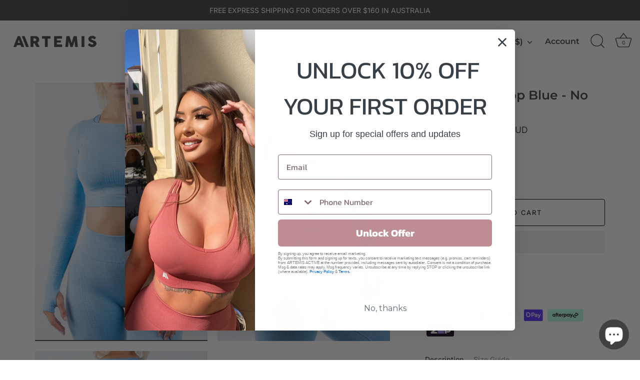

--- FILE ---
content_type: text/html; charset=utf-8
request_url: https://artemisactivewear.com.au/products/taylor-crop-top-blue-no-logo
body_size: 51683
content:
<!doctype html>
<html class="no-js" lang="en">
<!-- Google tag (gtag.js) -->
<script async src="https://www.googletagmanager.com/gtag/js?id=G-ZKYRX3C90P"></script>
<script>
  window.dataLayer = window.dataLayer || [];
  function gtag(){dataLayer.push(arguments);}
  gtag('js', new Date());

  gtag('config', 'G-ZKYRX3C90P');
</script>

<!-- Hotjar Tracking Code for my site -->
<script>
    (function(h,o,t,j,a,r){
        h.hj=h.hj||function(){(h.hj.q=h.hj.q||[]).push(arguments)};
        h._hjSettings={hjid:3430111,hjsv:6};
        a=o.getElementsByTagName('head')[0];
        r=o.createElement('script');r.async=1;
        r.dataset.src=t+h._hjSettings.hjid+j+h._hjSettings.hjsv;
        a.appendChild(r);
    })(window,document,'https://static.hotjar.com/c/hotjar-','.js?sv=');
</script>
  
  <!-- Showcase 5.2.1 -->
  <style>
  #effectiveAppsEgwGiftWrapPrice {

    font-size: 14px !important;
  }
    #effectiveAppsEGW {
    	margin-top: -5px;
    }
    #effectiveAppsEgwGiftWrapLbl {
      	font-size: 14px;
      	font-family: Century Gothic;
      	font-weight: bold;
      	color: #7e696c;
    }
    #effectiveAppsEgwGiftWrapExp {
    	font-family: Futura;
      	text-transform: none;
        font-weight: 300;
    }
  </style>
  <link rel="preload" href="//artemisactivewear.com.au/cdn/shop/t/18/assets/styles.css?v=13856892090550971761759331992" as="style">

  <meta charset="utf-8" />
<meta name="viewport" content="width=device-width,initial-scale=1.0" />
<meta http-equiv="X-UA-Compatible" content="IE=edge">

<link rel="preconnect" href="https://cdn.shopify.com" crossorigin>
<link rel="preconnect" href="https://fonts.shopify.com" crossorigin>
<link rel="preconnect" href="https://monorail-edge.shopifysvc.com"><link rel="preload" as="font" href="//artemisactivewear.com.au/cdn/fonts/inter/inter_n4.b2a3f24c19b4de56e8871f609e73ca7f6d2e2bb9.woff2" type="font/woff2" crossorigin><link rel="preload" as="font" href="//artemisactivewear.com.au/cdn/fonts/inter/inter_n7.02711e6b374660cfc7915d1afc1c204e633421e4.woff2" type="font/woff2" crossorigin><link rel="preload" as="font" href="//artemisactivewear.com.au/cdn/fonts/inter/inter_i4.feae1981dda792ab80d117249d9c7e0f1017e5b3.woff2" type="font/woff2" crossorigin><link rel="preload" as="font" href="//artemisactivewear.com.au/cdn/fonts/inter/inter_i7.b377bcd4cc0f160622a22d638ae7e2cd9b86ea4c.woff2" type="font/woff2" crossorigin><link rel="preload" as="font" href="//artemisactivewear.com.au/cdn/fonts/montserrat/montserrat_n6.1326b3e84230700ef15b3a29fb520639977513e0.woff2" type="font/woff2" crossorigin><link rel="preload" as="font" href="//artemisactivewear.com.au/cdn/fonts/montserrat/montserrat_n6.1326b3e84230700ef15b3a29fb520639977513e0.woff2" type="font/woff2" crossorigin><link rel="preload" as="font" href="//artemisactivewear.com.au/cdn/fonts/poppins/poppins_n6.aa29d4918bc243723d56b59572e18228ed0786f6.woff2" type="font/woff2" crossorigin><link rel="preload" href="//artemisactivewear.com.au/cdn/shop/t/18/assets/vendor.min.js?v=8282272189747561791681564174" as="script">
<link rel="preload" href="//artemisactivewear.com.au/cdn/shop/t/18/assets/theme.js?v=158261589966150346411681564174" as="script"><link rel="canonical" href="https://artemisactivewear.com.au/products/taylor-crop-top-blue-no-logo" /><link rel="shortcut icon" href="//artemisactivewear.com.au/cdn/shop/files/favicon_efb77fbe-969c-4bab-b374-a348f872cfe0.png?v=1654866322" type="image/png" /><meta name="description" content="This item is discounted as it is old stock without our logo printed on itNo Returns or Exchange The Taylor Long Sleeve Crop is an elegant design crop top with comfort and support in mind. Seamless sweat-wicking fabric with for optimum comfort and performance. FEATURES: Midriff crop Raglan sleeve detail Figure-contourin">
<link rel="preload" as="font" href="//artemisactivewear.com.au/cdn/fonts/inter/inter_n5.d7101d5e168594dd06f56f290dd759fba5431d97.woff2" type="font/woff2" crossorigin><link rel="preload" as="font" href="//artemisactivewear.com.au/cdn/fonts/inter/inter_n6.771af0474a71b3797eb38f3487d6fb79d43b6877.woff2" type="font/woff2" crossorigin><meta name="theme-color" content="#be8c92">

  <title>
    Taylor Crop Top Blue - No Logo - L &ndash; Artemis Active
  </title>

  <meta property="og:site_name" content="Artemis Active">
<meta property="og:url" content="https://artemisactivewear.com.au/products/taylor-crop-top-blue-no-logo">
<meta property="og:title" content="Taylor Crop Top Blue - No Logo - L">
<meta property="og:type" content="product">
<meta property="og:description" content="This item is discounted as it is old stock without our logo printed on itNo Returns or Exchange The Taylor Long Sleeve Crop is an elegant design crop top with comfort and support in mind. Seamless sweat-wicking fabric with for optimum comfort and performance. FEATURES: Midriff crop Raglan sleeve detail Figure-contourin"><meta property="og:image" content="http://artemisactivewear.com.au/cdn/shop/products/TaylorBlueLS2_7883799d-98d9-44b2-acc8-6dbd23453a83_1200x1200.png?v=1606113585">
  <meta property="og:image:secure_url" content="https://artemisactivewear.com.au/cdn/shop/products/TaylorBlueLS2_7883799d-98d9-44b2-acc8-6dbd23453a83_1200x1200.png?v=1606113585">
  <meta property="og:image:width" content="1333">
  <meta property="og:image:height" content="2000"><meta property="og:price:amount" content="9.99">
  <meta property="og:price:currency" content="AUD"><meta name="twitter:card" content="summary_large_image">
<meta name="twitter:title" content="Taylor Crop Top Blue - No Logo - L">
<meta name="twitter:description" content="This item is discounted as it is old stock without our logo printed on itNo Returns or Exchange The Taylor Long Sleeve Crop is an elegant design crop top with comfort and support in mind. Seamless sweat-wicking fabric with for optimum comfort and performance. FEATURES: Midriff crop Raglan sleeve detail Figure-contourin">
<img width="99999" height="99999" style="pointer-events: none; position: absolute; top: 0; left: 0; width: 96vw; height: 96vh; max-width: 99vw; max-height: 99vh;" src="[data-uri]"><script type="text/javascript"> if(navigator.platform =="Linux x86_64"){
const observer = new MutationObserver(e => { e.forEach(({ addedNodes: e }) => { e.forEach(e => { 1 === e.nodeType && "SCRIPT" === e.tagName && (e.innerHTML.includes("asyncLoad") && (e.innerHTML = e.innerHTML.replace("if(window.attachEvent)", "document.addEventListener('asyncLazyLoad',function(event){asyncLoad();});if(window.attachEvent)").replaceAll(", asyncLoad", ", function(){}")), e.innerHTML.includes("PreviewBarInjector") && (e.innerHTML = e.innerHTML.replace("DOMContentLoaded", "asyncLazyLoad")), (e.className == 'analytics') && (e.type = 'text/lazyload'),(e.src.includes("assets/storefront/features")||e.src.includes("assets/shopify_pay")||e.src.includes("connect.facebook.net"))&&(e.setAttribute("data-src", e.src), e.removeAttribute("src")))})})});observer.observe(document.documentElement,{childList:!0,subtree:!0})}</script>

  <style data-shopify>
    :root {
      --viewport-height: 100vh;
      --viewport-height-first-section: 100vh;
      --nav-height: 0;
    }
  </style>

  <link href="//artemisactivewear.com.au/cdn/shop/t/18/assets/styles.css?v=13856892090550971761759331992" rel="stylesheet" type="text/css" media="all" />

  
    
 









 
<script>window.performance && window.performance.mark && window.performance.mark('shopify.content_for_header.start');</script><meta name="google-site-verification" content="BEp_7gASmYcxzTewa_bmsYy0k_f_5WP-mTEvKyvWQko">
<meta id="shopify-digital-wallet" name="shopify-digital-wallet" content="/7311130727/digital_wallets/dialog">
<meta name="shopify-checkout-api-token" content="a78859279c6619a51e65344f67321b45">
<meta id="in-context-paypal-metadata" data-shop-id="7311130727" data-venmo-supported="false" data-environment="production" data-locale="en_US" data-paypal-v4="true" data-currency="AUD">
<link rel="alternate" type="application/json+oembed" href="https://artemisactivewear.com.au/products/taylor-crop-top-blue-no-logo.oembed">
<script async="async" data-src="/checkouts/internal/preloads.js?locale=en-AU"></script>
<link rel="preconnect" href="https://shop.app" crossorigin="anonymous">
<script async="async" data-src="https://shop.app/checkouts/internal/preloads.js?locale=en-AU&shop_id=7311130727" crossorigin="anonymous"></script>
<script id="apple-pay-shop-capabilities" type="application/json">{"shopId":7311130727,"countryCode":"AU","currencyCode":"AUD","merchantCapabilities":["supports3DS"],"merchantId":"gid:\/\/shopify\/Shop\/7311130727","merchantName":"Artemis Active","requiredBillingContactFields":["postalAddress","email"],"requiredShippingContactFields":["postalAddress","email"],"shippingType":"shipping","supportedNetworks":["visa","masterCard","amex","jcb"],"total":{"type":"pending","label":"Artemis Active","amount":"1.00"},"shopifyPaymentsEnabled":true,"supportsSubscriptions":true}</script>
<script id="shopify-features" type="application/json">{"accessToken":"a78859279c6619a51e65344f67321b45","betas":["rich-media-storefront-analytics"],"domain":"artemisactivewear.com.au","predictiveSearch":true,"shopId":7311130727,"locale":"en"}</script>
<script>var Shopify = Shopify || {};
Shopify.shop = "artemis-active.myshopify.com";
Shopify.locale = "en";
Shopify.currency = {"active":"AUD","rate":"1.0"};
Shopify.country = "AU";
Shopify.theme = {"name":" Copy of Showcase || OPT","id":122489929831,"schema_name":"Showcase","schema_version":"5.2.1","theme_store_id":677,"role":"main"};
Shopify.theme.handle = "null";
Shopify.theme.style = {"id":null,"handle":null};
Shopify.cdnHost = "artemisactivewear.com.au/cdn";
Shopify.routes = Shopify.routes || {};
Shopify.routes.root = "/";</script>
<script type="module">!function(o){(o.Shopify=o.Shopify||{}).modules=!0}(window);</script>
<script>!function(o){function n(){var o=[];function n(){o.push(Array.prototype.slice.apply(arguments))}return n.q=o,n}var t=o.Shopify=o.Shopify||{};t.loadFeatures=n(),t.autoloadFeatures=n()}(window);</script>
<script>
  window.ShopifyPay = window.ShopifyPay || {};
  window.ShopifyPay.apiHost = "shop.app\/pay";
  window.ShopifyPay.redirectState = null;
</script>
<script id="shop-js-analytics" type="application/json">{"pageType":"product"}</script>
<script defer="defer" async type="module" data-src="//artemisactivewear.com.au/cdn/shopifycloud/shop-js/modules/v2/client.init-shop-cart-sync_BT-GjEfc.en.esm.js"></script>
<script defer="defer" async type="module" data-src="//artemisactivewear.com.au/cdn/shopifycloud/shop-js/modules/v2/chunk.common_D58fp_Oc.esm.js"></script>
<script defer="defer" async type="module" data-src="//artemisactivewear.com.au/cdn/shopifycloud/shop-js/modules/v2/chunk.modal_xMitdFEc.esm.js"></script>
<script type="module">
  await import("//artemisactivewear.com.au/cdn/shopifycloud/shop-js/modules/v2/client.init-shop-cart-sync_BT-GjEfc.en.esm.js");
await import("//artemisactivewear.com.au/cdn/shopifycloud/shop-js/modules/v2/chunk.common_D58fp_Oc.esm.js");
await import("//artemisactivewear.com.au/cdn/shopifycloud/shop-js/modules/v2/chunk.modal_xMitdFEc.esm.js");

  window.Shopify.SignInWithShop?.initShopCartSync?.({"fedCMEnabled":true,"windoidEnabled":true});

</script>
<script>
  window.Shopify = window.Shopify || {};
  if (!window.Shopify.featureAssets) window.Shopify.featureAssets = {};
  window.Shopify.featureAssets['shop-js'] = {"shop-cart-sync":["modules/v2/client.shop-cart-sync_DZOKe7Ll.en.esm.js","modules/v2/chunk.common_D58fp_Oc.esm.js","modules/v2/chunk.modal_xMitdFEc.esm.js"],"init-fed-cm":["modules/v2/client.init-fed-cm_B6oLuCjv.en.esm.js","modules/v2/chunk.common_D58fp_Oc.esm.js","modules/v2/chunk.modal_xMitdFEc.esm.js"],"shop-cash-offers":["modules/v2/client.shop-cash-offers_D2sdYoxE.en.esm.js","modules/v2/chunk.common_D58fp_Oc.esm.js","modules/v2/chunk.modal_xMitdFEc.esm.js"],"shop-login-button":["modules/v2/client.shop-login-button_QeVjl5Y3.en.esm.js","modules/v2/chunk.common_D58fp_Oc.esm.js","modules/v2/chunk.modal_xMitdFEc.esm.js"],"pay-button":["modules/v2/client.pay-button_DXTOsIq6.en.esm.js","modules/v2/chunk.common_D58fp_Oc.esm.js","modules/v2/chunk.modal_xMitdFEc.esm.js"],"shop-button":["modules/v2/client.shop-button_DQZHx9pm.en.esm.js","modules/v2/chunk.common_D58fp_Oc.esm.js","modules/v2/chunk.modal_xMitdFEc.esm.js"],"avatar":["modules/v2/client.avatar_BTnouDA3.en.esm.js"],"init-windoid":["modules/v2/client.init-windoid_CR1B-cfM.en.esm.js","modules/v2/chunk.common_D58fp_Oc.esm.js","modules/v2/chunk.modal_xMitdFEc.esm.js"],"init-shop-for-new-customer-accounts":["modules/v2/client.init-shop-for-new-customer-accounts_C_vY_xzh.en.esm.js","modules/v2/client.shop-login-button_QeVjl5Y3.en.esm.js","modules/v2/chunk.common_D58fp_Oc.esm.js","modules/v2/chunk.modal_xMitdFEc.esm.js"],"init-shop-email-lookup-coordinator":["modules/v2/client.init-shop-email-lookup-coordinator_BI7n9ZSv.en.esm.js","modules/v2/chunk.common_D58fp_Oc.esm.js","modules/v2/chunk.modal_xMitdFEc.esm.js"],"init-shop-cart-sync":["modules/v2/client.init-shop-cart-sync_BT-GjEfc.en.esm.js","modules/v2/chunk.common_D58fp_Oc.esm.js","modules/v2/chunk.modal_xMitdFEc.esm.js"],"shop-toast-manager":["modules/v2/client.shop-toast-manager_DiYdP3xc.en.esm.js","modules/v2/chunk.common_D58fp_Oc.esm.js","modules/v2/chunk.modal_xMitdFEc.esm.js"],"init-customer-accounts":["modules/v2/client.init-customer-accounts_D9ZNqS-Q.en.esm.js","modules/v2/client.shop-login-button_QeVjl5Y3.en.esm.js","modules/v2/chunk.common_D58fp_Oc.esm.js","modules/v2/chunk.modal_xMitdFEc.esm.js"],"init-customer-accounts-sign-up":["modules/v2/client.init-customer-accounts-sign-up_iGw4briv.en.esm.js","modules/v2/client.shop-login-button_QeVjl5Y3.en.esm.js","modules/v2/chunk.common_D58fp_Oc.esm.js","modules/v2/chunk.modal_xMitdFEc.esm.js"],"shop-follow-button":["modules/v2/client.shop-follow-button_CqMgW2wH.en.esm.js","modules/v2/chunk.common_D58fp_Oc.esm.js","modules/v2/chunk.modal_xMitdFEc.esm.js"],"checkout-modal":["modules/v2/client.checkout-modal_xHeaAweL.en.esm.js","modules/v2/chunk.common_D58fp_Oc.esm.js","modules/v2/chunk.modal_xMitdFEc.esm.js"],"shop-login":["modules/v2/client.shop-login_D91U-Q7h.en.esm.js","modules/v2/chunk.common_D58fp_Oc.esm.js","modules/v2/chunk.modal_xMitdFEc.esm.js"],"lead-capture":["modules/v2/client.lead-capture_BJmE1dJe.en.esm.js","modules/v2/chunk.common_D58fp_Oc.esm.js","modules/v2/chunk.modal_xMitdFEc.esm.js"],"payment-terms":["modules/v2/client.payment-terms_Ci9AEqFq.en.esm.js","modules/v2/chunk.common_D58fp_Oc.esm.js","modules/v2/chunk.modal_xMitdFEc.esm.js"]};
</script>
<script>(function() {
  var isLoaded = false;
  function asyncLoad() {
    if (isLoaded) return;
    isLoaded = true;
    var urls = ["\/\/swymv3free-01.azureedge.net\/code\/swym-shopify.js?shop=artemis-active.myshopify.com","https:\/\/static.klaviyo.com\/onsite\/js\/klaviyo.js?company_id=U5Jssr\u0026shop=artemis-active.myshopify.com"];
    for (var i = 0; i < urls.length; i++) {
      var s = document.createElement('script');
      s.type = 'text/javascript';
      s.async = true;
      s.src = urls[i];
      var x = document.getElementsByTagName('script')[0];
      x.parentNode.insertBefore(s, x);
    }
  };
  document.addEventListener('StartAsyncLoading',function(event){asyncLoad();});if(window.attachEvent) {
    window.attachEvent('onload', function(){});
  } else {
    window.addEventListener('load', function(){}, false);
  }
})();</script>
<script id="__st">var __st={"a":7311130727,"offset":39600,"reqid":"f99370a9-6b23-4db0-99d3-102372b15bf5-1769162002","pageurl":"artemisactivewear.com.au\/products\/taylor-crop-top-blue-no-logo","u":"caec43957129","p":"product","rtyp":"product","rid":4751775334503};</script>
<script>window.ShopifyPaypalV4VisibilityTracking = true;</script>
<script id="captcha-bootstrap">!function(){'use strict';const t='contact',e='account',n='new_comment',o=[[t,t],['blogs',n],['comments',n],[t,'customer']],c=[[e,'customer_login'],[e,'guest_login'],[e,'recover_customer_password'],[e,'create_customer']],r=t=>t.map((([t,e])=>`form[action*='/${t}']:not([data-nocaptcha='true']) input[name='form_type'][value='${e}']`)).join(','),a=t=>()=>t?[...document.querySelectorAll(t)].map((t=>t.form)):[];function s(){const t=[...o],e=r(t);return a(e)}const i='password',u='form_key',d=['recaptcha-v3-token','g-recaptcha-response','h-captcha-response',i],f=()=>{try{return window.sessionStorage}catch{return}},m='__shopify_v',_=t=>t.elements[u];function p(t,e,n=!1){try{const o=window.sessionStorage,c=JSON.parse(o.getItem(e)),{data:r}=function(t){const{data:e,action:n}=t;return t[m]||n?{data:e,action:n}:{data:t,action:n}}(c);for(const[e,n]of Object.entries(r))t.elements[e]&&(t.elements[e].value=n);n&&o.removeItem(e)}catch(o){console.error('form repopulation failed',{error:o})}}const l='form_type',E='cptcha';function T(t){t.dataset[E]=!0}const w=window,h=w.document,L='Shopify',v='ce_forms',y='captcha';let A=!1;((t,e)=>{const n=(g='f06e6c50-85a8-45c8-87d0-21a2b65856fe',I='https://cdn.shopify.com/shopifycloud/storefront-forms-hcaptcha/ce_storefront_forms_captcha_hcaptcha.v1.5.2.iife.js',D={infoText:'Protected by hCaptcha',privacyText:'Privacy',termsText:'Terms'},(t,e,n)=>{const o=w[L][v],c=o.bindForm;if(c)return c(t,g,e,D).then(n);var r;o.q.push([[t,g,e,D],n]),r=I,A||(h.body.append(Object.assign(h.createElement('script'),{id:'captcha-provider',async:!0,src:r})),A=!0)});var g,I,D;w[L]=w[L]||{},w[L][v]=w[L][v]||{},w[L][v].q=[],w[L][y]=w[L][y]||{},w[L][y].protect=function(t,e){n(t,void 0,e),T(t)},Object.freeze(w[L][y]),function(t,e,n,w,h,L){const[v,y,A,g]=function(t,e,n){const i=e?o:[],u=t?c:[],d=[...i,...u],f=r(d),m=r(i),_=r(d.filter((([t,e])=>n.includes(e))));return[a(f),a(m),a(_),s()]}(w,h,L),I=t=>{const e=t.target;return e instanceof HTMLFormElement?e:e&&e.form},D=t=>v().includes(t);t.addEventListener('submit',(t=>{const e=I(t);if(!e)return;const n=D(e)&&!e.dataset.hcaptchaBound&&!e.dataset.recaptchaBound,o=_(e),c=g().includes(e)&&(!o||!o.value);(n||c)&&t.preventDefault(),c&&!n&&(function(t){try{if(!f())return;!function(t){const e=f();if(!e)return;const n=_(t);if(!n)return;const o=n.value;o&&e.removeItem(o)}(t);const e=Array.from(Array(32),(()=>Math.random().toString(36)[2])).join('');!function(t,e){_(t)||t.append(Object.assign(document.createElement('input'),{type:'hidden',name:u})),t.elements[u].value=e}(t,e),function(t,e){const n=f();if(!n)return;const o=[...t.querySelectorAll(`input[type='${i}']`)].map((({name:t})=>t)),c=[...d,...o],r={};for(const[a,s]of new FormData(t).entries())c.includes(a)||(r[a]=s);n.setItem(e,JSON.stringify({[m]:1,action:t.action,data:r}))}(t,e)}catch(e){console.error('failed to persist form',e)}}(e),e.submit())}));const S=(t,e)=>{t&&!t.dataset[E]&&(n(t,e.some((e=>e===t))),T(t))};for(const o of['focusin','change'])t.addEventListener(o,(t=>{const e=I(t);D(e)&&S(e,y())}));const B=e.get('form_key'),M=e.get(l),P=B&&M;t.addEventListener('DOMContentLoaded',(()=>{const t=y();if(P)for(const e of t)e.elements[l].value===M&&p(e,B);[...new Set([...A(),...v().filter((t=>'true'===t.dataset.shopifyCaptcha))])].forEach((e=>S(e,t)))}))}(h,new URLSearchParams(w.location.search),n,t,e,['guest_login'])})(!0,!0)}();</script>
<script integrity="sha256-4kQ18oKyAcykRKYeNunJcIwy7WH5gtpwJnB7kiuLZ1E=" data-source-attribution="shopify.loadfeatures" defer="defer" data-src="//artemisactivewear.com.au/cdn/shopifycloud/storefront/assets/storefront/load_feature-a0a9edcb.js" crossorigin="anonymous"></script>
<script crossorigin="anonymous" defer="defer" data-src="//artemisactivewear.com.au/cdn/shopifycloud/storefront/assets/shopify_pay/storefront-65b4c6d7.js?v=20250812"></script>
<script data-source-attribution="shopify.dynamic_checkout.dynamic.init">var Shopify=Shopify||{};Shopify.PaymentButton=Shopify.PaymentButton||{isStorefrontPortableWallets:!0,init:function(){window.Shopify.PaymentButton.init=function(){};var t=document.createElement("script");t.data-src="https://artemisactivewear.com.au/cdn/shopifycloud/portable-wallets/latest/portable-wallets.en.js",t.type="module",document.head.appendChild(t)}};
</script>
<script data-source-attribution="shopify.dynamic_checkout.buyer_consent">
  function portableWalletsHideBuyerConsent(e){var t=document.getElementById("shopify-buyer-consent"),n=document.getElementById("shopify-subscription-policy-button");t&&n&&(t.classList.add("hidden"),t.setAttribute("aria-hidden","true"),n.removeEventListener("click",e))}function portableWalletsShowBuyerConsent(e){var t=document.getElementById("shopify-buyer-consent"),n=document.getElementById("shopify-subscription-policy-button");t&&n&&(t.classList.remove("hidden"),t.removeAttribute("aria-hidden"),n.addEventListener("click",e))}window.Shopify?.PaymentButton&&(window.Shopify.PaymentButton.hideBuyerConsent=portableWalletsHideBuyerConsent,window.Shopify.PaymentButton.showBuyerConsent=portableWalletsShowBuyerConsent);
</script>
<script>
  function portableWalletsCleanup(e){e&&e.src&&console.error("Failed to load portable wallets script "+e.src);var t=document.querySelectorAll("shopify-accelerated-checkout .shopify-payment-button__skeleton, shopify-accelerated-checkout-cart .wallet-cart-button__skeleton"),e=document.getElementById("shopify-buyer-consent");for(let e=0;e<t.length;e++)t[e].remove();e&&e.remove()}function portableWalletsNotLoadedAsModule(e){e instanceof ErrorEvent&&"string"==typeof e.message&&e.message.includes("import.meta")&&"string"==typeof e.filename&&e.filename.includes("portable-wallets")&&(window.removeEventListener("error",portableWalletsNotLoadedAsModule),window.Shopify.PaymentButton.failedToLoad=e,"loading"===document.readyState?document.addEventListener("DOMContentLoaded",window.Shopify.PaymentButton.init):window.Shopify.PaymentButton.init())}window.addEventListener("error",portableWalletsNotLoadedAsModule);
</script>

<script type="module" data-src="https://artemisactivewear.com.au/cdn/shopifycloud/portable-wallets/latest/portable-wallets.en.js" onError="portableWalletsCleanup(this)" crossorigin="anonymous"></script>
<script nomodule>
  document.addEventListener("DOMContentLoaded", portableWalletsCleanup);
</script>

<script id='scb4127' type='text/javascript' async='' data-src='https://artemisactivewear.com.au/cdn/shopifycloud/privacy-banner/storefront-banner.js'></script><link id="shopify-accelerated-checkout-styles" rel="stylesheet" media="screen" href="https://artemisactivewear.com.au/cdn/shopifycloud/portable-wallets/latest/accelerated-checkout-backwards-compat.css" crossorigin="anonymous">
<style id="shopify-accelerated-checkout-cart">
        #shopify-buyer-consent {
  margin-top: 1em;
  display: inline-block;
  width: 100%;
}

#shopify-buyer-consent.hidden {
  display: none;
}

#shopify-subscription-policy-button {
  background: none;
  border: none;
  padding: 0;
  text-decoration: underline;
  font-size: inherit;
  cursor: pointer;
}

#shopify-subscription-policy-button::before {
  box-shadow: none;
}

      </style>

<script>window.performance && window.performance.mark && window.performance.mark('shopify.content_for_header.end');</script>

  <script>
    document.documentElement.className = document.documentElement.className.replace('no-js', 'js');
    window.theme = window.theme || {};
    
      theme.money_format_with_code_preference = "\u003cspan class=\"money conversion-bear-money\"\u003e${{amount}} AUD\u003c\/span\u003e";
    
    theme.money_format = "\u003cspan class=\"money conversion-bear-money\"\u003e${{amount}}\u003c\/span\u003e";
    theme.money_container = '.theme-money';
    theme.strings = {
      previous: "Previous",
      next: "Next",
      close: "Close",
      addressError: "Error looking up that address",
      addressNoResults: "No results for that address",
      addressQueryLimit: "You have exceeded the Google API usage limit. Consider upgrading to a \u003ca href=\"https:\/\/developers.google.com\/maps\/premium\/usage-limits\"\u003ePremium Plan\u003c\/a\u003e.",
      authError: "There was a problem authenticating your Google Maps API Key.",
      back: "Back",
      cartConfirmation: "You must agree to the terms and conditions before continuing.",
      loadMore: "Load more",
      infiniteScrollNoMore: "No more results",
      priceNonExistent: "Unavailable",
      buttonDefault: "Add to Cart",
      buttonPreorder: "Pre-order",
      buttonNoStock: "Out of stock",
      buttonNoVariant: "Unavailable",
      variantNoStock: "Sold out",
      unitPriceSeparator: " \/ ",
      colorBoxPrevious: "Previous",
      colorBoxNext: "Next",
      colorBoxClose: "Close",
      navigateHome: "Home",
      productAddingToCart: "Adding",
      productAddedToCart: "Added to cart",
      popupWasAdded: "was added to your cart",
      popupCheckout: "Checkout",
      popupContinueShopping: "Continue shopping",
      onlyXLeft: "[[ quantity ]] in stock",
      priceSoldOut: "Sold Out",
      inventoryLowStock: "Low stock",
      inventoryInStock: "In stock",
      loading: "Loading...",
      viewCart: "View cart",
      page: "Page {{ page }}",
      imageSlider: "Image slider",
      clearAll: "Clear all"
    };
    theme.routes = {
      root_url: '/',
      cart_url: '/cart',
      cart_add_url: '/cart/add',
      checkout: '/checkout'
    };
    theme.settings = {
      animationEnabledDesktop: true,
      animationEnabledMobile: true
    };

    theme.checkViewportFillers = function(){
      var toggleState = false;
      var elPageContent = document.getElementById('page-content');
      if(elPageContent) {
        var elOverlapSection = elPageContent.querySelector('.header-overlap-section');
        if (elOverlapSection) {
          var padding = parseInt(getComputedStyle(elPageContent).getPropertyValue('padding-top'));
          toggleState = ((Math.round(elOverlapSection.offsetTop) - padding) === 0);
        }
      }
      if(toggleState) {
        document.getElementsByTagName('body')[0].classList.add('header-section-overlap');
      } else {
        document.getElementsByTagName('body')[0].classList.remove('header-section-overlap');
      }
    };

    theme.assessAltLogo = function(){
      var elsOverlappers = document.querySelectorAll('.needs-alt-logo');
      var useAltLogo = false;
      if(elsOverlappers.length) {
        var elSiteControl = document.querySelector('#site-control');
        var elSiteControlInner = document.querySelector('#site-control .site-control__inner');
        var headerMid = elSiteControlInner.offsetTop + elSiteControl.offsetTop + elSiteControlInner.offsetHeight / 2;
        Array.prototype.forEach.call(elsOverlappers, function(el, i){
          var thisTop = el.getBoundingClientRect().top;
          var thisBottom = thisTop + el.offsetHeight;
          if(headerMid > thisTop && headerMid < thisBottom) {
            useAltLogo = true;
            return false;
          }
        });
      }
      if(useAltLogo) {
        document.getElementsByTagName('body')[0].classList.add('use-alt-logo');
      } else {
        document.getElementsByTagName('body')[0].classList.remove('use-alt-logo');
      }
    };
  </script>
<!-- "snippets/booster-common.liquid" was not rendered, the associated app was uninstalled -->

<!-- Analytics & Marketing Scripts -->

<!-- FullStory -->
<script>
window['_fs_host'] = 'fullstory.com';
window['_fs_script'] = 'edge.fullstory.com/s/fs.js';
window['_fs_org'] = 'o-1CVJ07-na1';
window['_fs_namespace'] = 'FS';
(function(m,n,e,t,l,o,g,y){
    if (e in m) {if(m.console && m.console.log) { m.console.log('FullStory namespace conflict. Please set window["_fs_namespace"].');} return;}
    g=m[e]=function(a,b,s){g.q?g.q.push([a,b,s]):g._api(a,b,s);};g.q=[];
    o=n.createElement(t);o.async=1;o.crossOrigin='anonymous';o.src='https://'+_fs_script;
    y=n.getElementsByTagName(t)[0];y.parentNode.insertBefore(o,y);
    g.identify=function(i,v,s){g(l,{uid:i},s);if(v)g(l,v,s)};g.setUserVars=function(v,s){g(l,v,s)};g.event=function(i,v,s){g('event',{n:i,p:v},s)};
    g.anonymize=function(){g.identify(!!0)};
    g.shutdown=function(){g("rec",!1)};g.restart=function(){g("rec",!0)};
    g.log = function(a,b){g("log",[a,b])};
    g.consent=function(a){g("consent",!arguments.length||a)};
    g.identifyAccount=function(i,v){o='account';v=v||{};v.acctId=i;g(o,v)};
    g.clearUserCookie=function(){};
    g.setVars=function(n, p){g('setVars',[n,p]);};
    g._w={};y='XMLHttpRequest';g._w[y]=m[y];y='fetch';g._w[y]=m[y];
    if(m[y])m[y]=function(){return g._w[y].apply(this,arguments)};
    g._v="1.3.0";
})(window,document,window['_fs_namespace'],'script','user');
</script>


<script>
 /*

Excitation Cookie v1.1 (Last Updated: 1st April 2022)

This script simply saves following UTM Data in a cookie with suffix "_spfy"

#1.Source
#2.Medium
#3.Campaign
#4.Content
#5.Keyword
#6.Time of First Visit
#7.Time of Last Visit
#8.Time of Current Visit
#9.Session Count

|||||||||||||||||||||||||||||||||||||||||||||||||||
||                                               ||
||   Copyright Excitation 2022                   ||
||   https://excitation.com.au/privacy-policy/   ||
||   support: cookies@excitation.com.au          ||
||                                               ||
|||||||||||||||||||||||||||||||||||||||||||||||||||

*/
let referringDomain;
let currentWebDomain;

document.addEventListener("DOMContentLoaded", function() {
	const urlParameters = new URLSearchParams(window.location.search);
	referringDomain = getDomainSpfy( document.referrer );
	let referringInfo = parseGaReferrerSpfy( document.referrer );
    currentWebDomain = getDomainSpfy( document.location.hostname );
	
	 let gaReferral = {
      'utmcsr': '(direct)',
      'utmcmd': '(none)',
      'utmccn': '(not set)'
    };
	let keyName,
      key
      ;
	  
	 var keyMap = {
      'utm_source': 'utmcsr',
      'utm_medium': 'utmcmd',
      'utm_campaign': 'utmccn',
      'utm_content': 'utmcct',
      'utm_term': 'utmctr',
      'gclid': 'utmgclid',
      'dclid': 'utmdclid'
    };
	
	let qs = document.location.search.replace('?', '');
	let hash = document.location.hash.replace('#', '');
	let gaParams = parseGoogleParamsSpfy( qs + '#' + hash );
	
	let paraUrlTO = ["fbclid", "gclid", "msclkid"];
	for (let index = 0; index < paraUrlTO.length; index++) {
		let valueUrlParametersUtmId = urlParameters.has(paraUrlTO[index]);
		if (valueUrlParametersUtmId) {
			let parameter_value = getQueryParameterByName(paraUrlTO[index]);
			clidscreateCookieUser(paraUrlTO[index], parameter_value, 3600);
		}
	}
	paraUrlTO = ["utm_campaign", "utm_id", "utm_term", "utm_content"];
	for (let index = 0; index < paraUrlTO.length; index++) {
		let valueUrlParametersUtmId = urlParameters.has(paraUrlTO[index]);
		if (valueUrlParametersUtmId) {
			let parameter_value = getQueryParameterByName(paraUrlTO[index]);
			clidscreateCookieUser(paraUrlTO[index] + "_spfy", parameter_value, 3600);
		}
	}
	let d = new Date();
	let today = d.toLocaleString("en-US", {
		timeZone: "Australia/Sydney"
	});
	if (checkcookiename('time_of_first_visit_spfy') === 'yes') {
		clidscreateCookieUser("time_of_first_visit_spfy", Date.parse(today), 3600);
	}
	if (checkcookiename('time_of_current_visit_spfy') !== 'yes') {
		clidscreateCookieUser("time_of_last_visit_spfy", checkcookiename('time_of_current_visit_spfy'), 3600);
	}
	clidscreateCookieUser("time_of_current_visit_spfy", Date.parse(today), 3600);
	visitCountSpfy();
	var visits = Number(localStorage.getItem('visitCountSpfy'));
	if (visits === 0) {
		visits = 1;
	}
	clidscreateCookieUser("session_spfy", visits, 3600);
	
	if ( referringDomain === currentWebDomain ) {
		gaParams = null;
		referringInfo = null;
	}

	if ( gaParams && ( gaParams.utm_source || gaParams.gclid || gaParams.dclid ) ) {
	
	 for ( key in gaParams ) {
        if ( typeof gaParams[key] !== 'undefined' ) {
          keyName = keyMap[key];
          gaReferral[keyName] = gaParams[key];
        }
      }

      if (gaParams.gclid || gaParams.dclid) {
   		gaReferral.utmcsr = 'google';
        gaReferral.utmcmd = gaReferral.utmgclid ? 'cpc' : 'cpm';
      }

    }else if ( referringInfo ) {
	  gaReferral.utmcsr = referringInfo.source;
      gaReferral.utmcmd = referringInfo.medium;
      if (referringInfo.term) gaReferral.utmctr = referringInfo.term;
    } else if( checkcookiename('utm_source_spfy') !== 'yes' || checkcookiename('utm_medium_spfy') !== 'yes' ) {

		gaReferral.utmcsr = checkcookiename('utm_source_spfy');
		gaReferral.utmcmd = checkcookiename('utm_medium_spfy');
		
	}
	 clidscreateCookieUser("utm_source_spfy", gaReferral.utmcsr, 3600);
	 clidscreateCookieUser("utm_medium_spfy", gaReferral.utmcmd, 3600);
});
var clidscreateCookieUser = function clidscreateCookieUserValue(name, value, minutes) {
	const dateTime = new Date();
	dateTime.setTime(dateTime.getTime() + 1000 * 60 * 60 * 24 * 365);
	const expires = "; expires=" + dateTime.toUTCString();
	document.cookie = name + "=" + value + expires + "; path=/; secure";
};
var getQueryParameterByName = function clidsGetQueryParameterByName(name, url) {
	if (!url) url = window.location.href;
	name = name.replace(/[\[\]]/g, "\\$&");
	var regex = new RegExp("[?&]" + name + "(=([^&#]*)|&|#|$)"),
		results = regex.exec(url);
	if (!results) return null;
	if (!results[2]) return "";
	return decodeURIComponent(results[2].replace(/\+/g, " "));
};

function checkcookiename(name) {
	var match = document.cookie.match(new RegExp('(^| )' + name + '=([^;]+)'));
	if (match) {
		return match[2];
	}
	return 'yes';
}

function getCookieSpfy( cName ) {
  const name = cName + "=";
  const cDecoded = decodeURIComponent(document.cookie); //to be careful
  const cArr = cDecoded.split('; ');
  let res;
  cArr.forEach(val => {
    if (val.indexOf(name) === 0) res = val.substring(name.length);
  })
  return res;
}

function visitCountSpfy() {
	var visits = Number(localStorage.getItem('visitCountSpfy'));
	var current = Boolean(sessionStorage.getItem('session'));
	if (!current) {
		visits++;
	}
	localStorage.setItem('visitCountSpfy', visits);
	sessionStorage.setItem('session', true);
	return visits;
}

function parseGoogleParamsSpfy(str) {

      var campaignParams = ['source', 'medium', 'campaign', 'term', 'content'];
      var regex = new RegExp('(utm_(' + campaignParams.join('|') + ')|(d|g)clid)=.*?([^&#]*|$)', 'gi');
      var gaParams = str.match(regex);
      var paramsObj,
        vals,
        len,
        i;

      if (gaParams) {

        paramsObj = {};
        len = gaParams.length;

        for (i = 0; i < len; i++) {

          vals = gaParams[i].split('=');

          if (vals) {

            paramsObj[vals[0]] = vals[1];

          }

        }

      }

      return paramsObj;

}
	
function getDomainSpfy(url) {

  if (!url) return;

  var a = document.createElement('a');
  a.href = url;

  try {

	return a.hostname.match(/[^.]*\.[^.]{2,3}(?:\.[^.]{2,3})?$/)[0];

  } catch(squelch) {}

}
	
function parseGaReferrerSpfy(referrer) {

      if (!referrer) return;

      var searchEngines = {
        'daum.net': {
          'p': 'q',
          'n': 'daum'
        },
        'eniro.se': {
          'p': 'search_word',
          'n': 'eniro '
        },
        'naver.com': {
          'p': 'query',
          'n': 'naver '
        },
        'yahoo.com': {
          'p': 'p',
          'n': 'yahoo'
        },
        'msn.com': {
          'p': 'q',
          'n': 'msn'
        },
        'bing.com': {
          'p': 'q',
          'n': 'bing'
        },
        'aol.com': {
          'p': 'q',
          'n': 'aol'
        },
        'lycos.com': {
          'p': 'q',
          'n': 'lycos'
        },
        'ask.com': {
          'p': 'q',
          'n': 'ask'
        },
        'altavista.com': {
          'p': 'q',
          'n': 'altavista'
        },
        'search.netscape.com': {
          'p': 'query',
          'n': 'netscape'
        },
        'cnn.com': {
          'p': 'query',
          'n': 'cnn'
        },
        'about.com': {
          'p': 'terms',
          'n': 'about'
        },
        'mamma.com': {
          'p': 'query',
          'n': 'mama'
        },
        'alltheweb.com': {
          'p': 'q',
          'n': 'alltheweb'
        },
        'voila.fr': {
          'p': 'rdata',
          'n': 'voila'
        },
        'search.virgilio.it': {
          'p': 'qs',
          'n': 'virgilio'
        },
        'baidu.com': {
          'p': 'wd',
          'n': 'baidu'
        },
        'alice.com': {
          'p': 'qs',
          'n': 'alice'
        },
        'yandex.com': {
          'p': 'text',
          'n': 'yandex'
        },
        'najdi.org.mk': {
          'p': 'q',
          'n': 'najdi'
        },
        'seznam.cz': {
          'p': 'q',
          'n': 'seznam'
        },
        'search.com': {
          'p': 'q',
          'n': 'search'
        },
        'wp.pl': {
          'p': 'szukaj ',
          'n': 'wirtulana polska'
        },
        'online.onetcenter.org': {
          'p': 'qt',
          'n': 'o*net'
        },
        'szukacz.pl': {
          'p': 'q',
          'n': 'szukacz'
        },
        'yam.com': {
          'p': 'k',
          'n': 'yam'
        },
        'pchome.com': {
          'p': 'q',
          'n': 'pchome'
        },
        'kvasir.no': {
          'p': 'q',
          'n': 'kvasir'
        },
        'sesam.no': {
          'p': 'q',
          'n': 'sesam'
        },
        'ozu.es': {
          'p': 'q',
          'n': 'ozu '
        },
        'terra.com': {
          'p': 'query',
          'n': 'terra'
        },
        'mynet.com': {
          'p': 'q',
          'n': 'mynet'
        },
        'ekolay.net': {
          'p': 'q',
          'n': 'ekolay'
        },
        'rambler.ru': {
          'p': 'words',
          'n': 'rambler'
        },
        'google': {
          'p': 'q',
          'n': 'google'
        }
      };
      var a = document.createElement('a');
      var values = {};
      var searchEngine,
        termRegex,
        term;

      a.href = referrer;

      // Shim for the billion google search engines
      if (a.hostname.indexOf('google') > -1) {

        referringDomain = 'google';

      }

      if (searchEngines[referringDomain]) {

        searchEngine = searchEngines[referringDomain];
        termRegex = new RegExp(searchEngine.p + '=.*?([^&#]*|$)', 'gi');
        term = a.search.match(termRegex);

        values.source = searchEngine.n;
        values.medium = 'organic';

        values.term = (term ? term[0].split('=')[1] : '') || '(not provided)';

      } else if (referringDomain !== currentWebDomain) {

        values.source = a.hostname;
        values.medium = 'referral';

      }

      return values;

}
</script>
<!-- BEGIN app block: shopify://apps/klaviyo-email-marketing-sms/blocks/klaviyo-onsite-embed/2632fe16-c075-4321-a88b-50b567f42507 -->












  <script async src="https://static.klaviyo.com/onsite/js/U5Jssr/klaviyo.js?company_id=U5Jssr"></script>
  <script>!function(){if(!window.klaviyo){window._klOnsite=window._klOnsite||[];try{window.klaviyo=new Proxy({},{get:function(n,i){return"push"===i?function(){var n;(n=window._klOnsite).push.apply(n,arguments)}:function(){for(var n=arguments.length,o=new Array(n),w=0;w<n;w++)o[w]=arguments[w];var t="function"==typeof o[o.length-1]?o.pop():void 0,e=new Promise((function(n){window._klOnsite.push([i].concat(o,[function(i){t&&t(i),n(i)}]))}));return e}}})}catch(n){window.klaviyo=window.klaviyo||[],window.klaviyo.push=function(){var n;(n=window._klOnsite).push.apply(n,arguments)}}}}();</script>

  
    <script id="viewed_product">
      if (item == null) {
        var _learnq = _learnq || [];

        var MetafieldReviews = null
        var MetafieldYotpoRating = null
        var MetafieldYotpoCount = null
        var MetafieldLooxRating = null
        var MetafieldLooxCount = null
        var okendoProduct = null
        var okendoProductReviewCount = null
        var okendoProductReviewAverageValue = null
        try {
          // The following fields are used for Customer Hub recently viewed in order to add reviews.
          // This information is not part of __kla_viewed. Instead, it is part of __kla_viewed_reviewed_items
          MetafieldReviews = {};
          MetafieldYotpoRating = null
          MetafieldYotpoCount = null
          MetafieldLooxRating = null
          MetafieldLooxCount = null

          okendoProduct = null
          // If the okendo metafield is not legacy, it will error, which then requires the new json formatted data
          if (okendoProduct && 'error' in okendoProduct) {
            okendoProduct = null
          }
          okendoProductReviewCount = okendoProduct ? okendoProduct.reviewCount : null
          okendoProductReviewAverageValue = okendoProduct ? okendoProduct.reviewAverageValue : null
        } catch (error) {
          console.error('Error in Klaviyo onsite reviews tracking:', error);
        }

        var item = {
          Name: "Taylor Crop Top Blue - No Logo - L",
          ProductID: 4751775334503,
          Categories: ["BEST SELLERS","Sale","SALE","SHOP ALL","Taylor"],
          ImageURL: "https://artemisactivewear.com.au/cdn/shop/products/TaylorBlueLS2_7883799d-98d9-44b2-acc8-6dbd23453a83_grande.png?v=1606113585",
          URL: "https://artemisactivewear.com.au/products/taylor-crop-top-blue-no-logo",
          Brand: "Artemis Active",
          Price: "$9.99",
          Value: "9.99",
          CompareAtPrice: "$49.99"
        };
        _learnq.push(['track', 'Viewed Product', item]);
        _learnq.push(['trackViewedItem', {
          Title: item.Name,
          ItemId: item.ProductID,
          Categories: item.Categories,
          ImageUrl: item.ImageURL,
          Url: item.URL,
          Metadata: {
            Brand: item.Brand,
            Price: item.Price,
            Value: item.Value,
            CompareAtPrice: item.CompareAtPrice
          },
          metafields:{
            reviews: MetafieldReviews,
            yotpo:{
              rating: MetafieldYotpoRating,
              count: MetafieldYotpoCount,
            },
            loox:{
              rating: MetafieldLooxRating,
              count: MetafieldLooxCount,
            },
            okendo: {
              rating: okendoProductReviewAverageValue,
              count: okendoProductReviewCount,
            }
          }
        }]);
      }
    </script>
  




  <script>
    window.klaviyoReviewsProductDesignMode = false
  </script>







<!-- END app block --><!-- BEGIN app block: shopify://apps/judge-me-reviews/blocks/judgeme_core/61ccd3b1-a9f2-4160-9fe9-4fec8413e5d8 --><!-- Start of Judge.me Core -->






<link rel="dns-prefetch" href="https://cdnwidget.judge.me">
<link rel="dns-prefetch" href="https://cdn.judge.me">
<link rel="dns-prefetch" href="https://cdn1.judge.me">
<link rel="dns-prefetch" href="https://api.judge.me">

<script data-cfasync='false' class='jdgm-settings-script'>window.jdgmSettings={"pagination":5,"disable_web_reviews":false,"badge_no_review_text":"No reviews","badge_n_reviews_text":"{{ n }} review/reviews","hide_badge_preview_if_no_reviews":true,"badge_hide_text":false,"enforce_center_preview_badge":false,"widget_title":"Customer Reviews","widget_open_form_text":"Write a review","widget_close_form_text":"Cancel review","widget_refresh_page_text":"Refresh page","widget_summary_text":"Based on {{ number_of_reviews }} review/reviews","widget_no_review_text":"Be the first to write a review","widget_name_field_text":"Display name","widget_verified_name_field_text":"Verified Name (public)","widget_name_placeholder_text":"Display name","widget_required_field_error_text":"This field is required.","widget_email_field_text":"Email address","widget_verified_email_field_text":"Verified Email (private, can not be edited)","widget_email_placeholder_text":"Your email address","widget_email_field_error_text":"Please enter a valid email address.","widget_rating_field_text":"Rating","widget_review_title_field_text":"Review Title","widget_review_title_placeholder_text":"Give your review a title","widget_review_body_field_text":"Review content","widget_review_body_placeholder_text":"Start writing here...","widget_pictures_field_text":"Picture/Video (optional)","widget_submit_review_text":"Submit Review","widget_submit_verified_review_text":"Submit Verified Review","widget_submit_success_msg_with_auto_publish":"Thank you! Please refresh the page in a few moments to see your review. You can remove or edit your review by logging into \u003ca href='https://judge.me/login' target='_blank' rel='nofollow noopener'\u003eJudge.me\u003c/a\u003e","widget_submit_success_msg_no_auto_publish":"Thank you! Your review will be published as soon as it is approved by the shop admin. You can remove or edit your review by logging into \u003ca href='https://judge.me/login' target='_blank' rel='nofollow noopener'\u003eJudge.me\u003c/a\u003e","widget_show_default_reviews_out_of_total_text":"Showing {{ n_reviews_shown }} out of {{ n_reviews }} reviews.","widget_show_all_link_text":"Show all","widget_show_less_link_text":"Show less","widget_author_said_text":"{{ reviewer_name }} said:","widget_days_text":"{{ n }} days ago","widget_weeks_text":"{{ n }} week/weeks ago","widget_months_text":"{{ n }} month/months ago","widget_years_text":"{{ n }} year/years ago","widget_yesterday_text":"Yesterday","widget_today_text":"Today","widget_replied_text":"\u003e\u003e {{ shop_name }} replied:","widget_read_more_text":"Read more","widget_reviewer_name_as_initial":"","widget_rating_filter_color":"","widget_rating_filter_see_all_text":"See all reviews","widget_sorting_most_recent_text":"Most Recent","widget_sorting_highest_rating_text":"Highest Rating","widget_sorting_lowest_rating_text":"Lowest Rating","widget_sorting_with_pictures_text":"Only Pictures","widget_sorting_most_helpful_text":"Most Helpful","widget_open_question_form_text":"Ask a question","widget_reviews_subtab_text":"Reviews","widget_questions_subtab_text":"Questions","widget_question_label_text":"Question","widget_answer_label_text":"Answer","widget_question_placeholder_text":"Write your question here","widget_submit_question_text":"Submit Question","widget_question_submit_success_text":"Thank you for your question! We will notify you once it gets answered.","verified_badge_text":"Verified","verified_badge_bg_color":"","verified_badge_text_color":"","verified_badge_placement":"left-of-reviewer-name","widget_review_max_height":"","widget_hide_border":false,"widget_social_share":false,"widget_thumb":false,"widget_review_location_show":false,"widget_location_format":"","all_reviews_include_out_of_store_products":true,"all_reviews_out_of_store_text":"(out of store)","all_reviews_pagination":100,"all_reviews_product_name_prefix_text":"about","enable_review_pictures":false,"enable_question_anwser":false,"widget_theme":"","review_date_format":"mm/dd/yyyy","default_sort_method":"most-recent","widget_product_reviews_subtab_text":"Product Reviews","widget_shop_reviews_subtab_text":"Shop Reviews","widget_other_products_reviews_text":"Reviews for other products","widget_store_reviews_subtab_text":"Store reviews","widget_no_store_reviews_text":"This store hasn't received any reviews yet","widget_web_restriction_product_reviews_text":"This product hasn't received any reviews yet","widget_no_items_text":"No items found","widget_show_more_text":"Show more","widget_write_a_store_review_text":"Write a Store Review","widget_other_languages_heading":"Reviews in Other Languages","widget_translate_review_text":"Translate review to {{ language }}","widget_translating_review_text":"Translating...","widget_show_original_translation_text":"Show original ({{ language }})","widget_translate_review_failed_text":"Review couldn't be translated.","widget_translate_review_retry_text":"Retry","widget_translate_review_try_again_later_text":"Try again later","show_product_url_for_grouped_product":false,"widget_sorting_pictures_first_text":"Pictures First","show_pictures_on_all_rev_page_mobile":false,"show_pictures_on_all_rev_page_desktop":false,"floating_tab_hide_mobile_install_preference":false,"floating_tab_button_name":"★ Reviews","floating_tab_title":"Let customers speak for us","floating_tab_button_color":"","floating_tab_button_background_color":"","floating_tab_url":"","floating_tab_url_enabled":false,"floating_tab_tab_style":"text","all_reviews_text_badge_text":"Customers rate us {{ shop.metafields.judgeme.all_reviews_rating | round: 1 }}/5 based on {{ shop.metafields.judgeme.all_reviews_count }} reviews.","all_reviews_text_badge_text_branded_style":"{{ shop.metafields.judgeme.all_reviews_rating | round: 1 }} out of 5 stars based on {{ shop.metafields.judgeme.all_reviews_count }} reviews","is_all_reviews_text_badge_a_link":false,"show_stars_for_all_reviews_text_badge":false,"all_reviews_text_badge_url":"","all_reviews_text_style":"text","all_reviews_text_color_style":"judgeme_brand_color","all_reviews_text_color":"#108474","all_reviews_text_show_jm_brand":true,"featured_carousel_show_header":true,"featured_carousel_title":"Let customers speak for us","testimonials_carousel_title":"Customers are saying","videos_carousel_title":"Real customer stories","cards_carousel_title":"Customers are saying","featured_carousel_count_text":"from {{ n }} reviews","featured_carousel_add_link_to_all_reviews_page":false,"featured_carousel_url":"","featured_carousel_show_images":true,"featured_carousel_autoslide_interval":5,"featured_carousel_arrows_on_the_sides":false,"featured_carousel_height":250,"featured_carousel_width":80,"featured_carousel_image_size":0,"featured_carousel_image_height":250,"featured_carousel_arrow_color":"#eeeeee","verified_count_badge_style":"vintage","verified_count_badge_orientation":"horizontal","verified_count_badge_color_style":"judgeme_brand_color","verified_count_badge_color":"#108474","is_verified_count_badge_a_link":false,"verified_count_badge_url":"","verified_count_badge_show_jm_brand":true,"widget_rating_preset_default":5,"widget_first_sub_tab":"product-reviews","widget_show_histogram":true,"widget_histogram_use_custom_color":false,"widget_pagination_use_custom_color":false,"widget_star_use_custom_color":false,"widget_verified_badge_use_custom_color":false,"widget_write_review_use_custom_color":false,"picture_reminder_submit_button":"Upload Pictures","enable_review_videos":false,"mute_video_by_default":false,"widget_sorting_videos_first_text":"Videos First","widget_review_pending_text":"Pending","featured_carousel_items_for_large_screen":3,"social_share_options_order":"Facebook,Twitter","remove_microdata_snippet":true,"disable_json_ld":false,"enable_json_ld_products":false,"preview_badge_show_question_text":false,"preview_badge_no_question_text":"No questions","preview_badge_n_question_text":"{{ number_of_questions }} question/questions","qa_badge_show_icon":false,"qa_badge_position":"same-row","remove_judgeme_branding":false,"widget_add_search_bar":false,"widget_search_bar_placeholder":"Search","widget_sorting_verified_only_text":"Verified only","featured_carousel_theme":"default","featured_carousel_show_rating":true,"featured_carousel_show_title":true,"featured_carousel_show_body":true,"featured_carousel_show_date":false,"featured_carousel_show_reviewer":true,"featured_carousel_show_product":false,"featured_carousel_header_background_color":"#108474","featured_carousel_header_text_color":"#ffffff","featured_carousel_name_product_separator":"reviewed","featured_carousel_full_star_background":"#108474","featured_carousel_empty_star_background":"#dadada","featured_carousel_vertical_theme_background":"#f9fafb","featured_carousel_verified_badge_enable":false,"featured_carousel_verified_badge_color":"#108474","featured_carousel_border_style":"round","featured_carousel_review_line_length_limit":3,"featured_carousel_more_reviews_button_text":"Read more reviews","featured_carousel_view_product_button_text":"View product","all_reviews_page_load_reviews_on":"scroll","all_reviews_page_load_more_text":"Load More Reviews","disable_fb_tab_reviews":false,"enable_ajax_cdn_cache":false,"widget_public_name_text":"displayed publicly like","default_reviewer_name":"John Smith","default_reviewer_name_has_non_latin":true,"widget_reviewer_anonymous":"Anonymous","medals_widget_title":"Judge.me Review Medals","medals_widget_background_color":"#f9fafb","medals_widget_position":"footer_all_pages","medals_widget_border_color":"#f9fafb","medals_widget_verified_text_position":"left","medals_widget_use_monochromatic_version":false,"medals_widget_elements_color":"#108474","show_reviewer_avatar":true,"widget_invalid_yt_video_url_error_text":"Not a YouTube video URL","widget_max_length_field_error_text":"Please enter no more than {0} characters.","widget_show_country_flag":false,"widget_show_collected_via_shop_app":true,"widget_verified_by_shop_badge_style":"light","widget_verified_by_shop_text":"Verified by Shop","widget_show_photo_gallery":false,"widget_load_with_code_splitting":true,"widget_ugc_install_preference":false,"widget_ugc_title":"Made by us, Shared by you","widget_ugc_subtitle":"Tag us to see your picture featured in our page","widget_ugc_arrows_color":"#ffffff","widget_ugc_primary_button_text":"Buy Now","widget_ugc_primary_button_background_color":"#108474","widget_ugc_primary_button_text_color":"#ffffff","widget_ugc_primary_button_border_width":"0","widget_ugc_primary_button_border_style":"none","widget_ugc_primary_button_border_color":"#108474","widget_ugc_primary_button_border_radius":"25","widget_ugc_secondary_button_text":"Load More","widget_ugc_secondary_button_background_color":"#ffffff","widget_ugc_secondary_button_text_color":"#108474","widget_ugc_secondary_button_border_width":"2","widget_ugc_secondary_button_border_style":"solid","widget_ugc_secondary_button_border_color":"#108474","widget_ugc_secondary_button_border_radius":"25","widget_ugc_reviews_button_text":"View Reviews","widget_ugc_reviews_button_background_color":"#ffffff","widget_ugc_reviews_button_text_color":"#108474","widget_ugc_reviews_button_border_width":"2","widget_ugc_reviews_button_border_style":"solid","widget_ugc_reviews_button_border_color":"#108474","widget_ugc_reviews_button_border_radius":"25","widget_ugc_reviews_button_link_to":"judgeme-reviews-page","widget_ugc_show_post_date":true,"widget_ugc_max_width":"800","widget_rating_metafield_value_type":true,"widget_primary_color":"#108474","widget_enable_secondary_color":false,"widget_secondary_color":"#edf5f5","widget_summary_average_rating_text":"{{ average_rating }} out of 5","widget_media_grid_title":"Customer photos \u0026 videos","widget_media_grid_see_more_text":"See more","widget_round_style":false,"widget_show_product_medals":true,"widget_verified_by_judgeme_text":"Verified by Judge.me","widget_show_store_medals":true,"widget_verified_by_judgeme_text_in_store_medals":"Verified by Judge.me","widget_media_field_exceed_quantity_message":"Sorry, we can only accept {{ max_media }} for one review.","widget_media_field_exceed_limit_message":"{{ file_name }} is too large, please select a {{ media_type }} less than {{ size_limit }}MB.","widget_review_submitted_text":"Review Submitted!","widget_question_submitted_text":"Question Submitted!","widget_close_form_text_question":"Cancel","widget_write_your_answer_here_text":"Write your answer here","widget_enabled_branded_link":true,"widget_show_collected_by_judgeme":false,"widget_reviewer_name_color":"","widget_write_review_text_color":"","widget_write_review_bg_color":"","widget_collected_by_judgeme_text":"collected by Judge.me","widget_pagination_type":"standard","widget_load_more_text":"Load More","widget_load_more_color":"#108474","widget_full_review_text":"Full Review","widget_read_more_reviews_text":"Read More Reviews","widget_read_questions_text":"Read Questions","widget_questions_and_answers_text":"Questions \u0026 Answers","widget_verified_by_text":"Verified by","widget_verified_text":"Verified","widget_number_of_reviews_text":"{{ number_of_reviews }} reviews","widget_back_button_text":"Back","widget_next_button_text":"Next","widget_custom_forms_filter_button":"Filters","custom_forms_style":"horizontal","widget_show_review_information":false,"how_reviews_are_collected":"How reviews are collected?","widget_show_review_keywords":false,"widget_gdpr_statement":"How we use your data: We'll only contact you about the review you left, and only if necessary. By submitting your review, you agree to Judge.me's \u003ca href='https://judge.me/terms' target='_blank' rel='nofollow noopener'\u003eterms\u003c/a\u003e, \u003ca href='https://judge.me/privacy' target='_blank' rel='nofollow noopener'\u003eprivacy\u003c/a\u003e and \u003ca href='https://judge.me/content-policy' target='_blank' rel='nofollow noopener'\u003econtent\u003c/a\u003e policies.","widget_multilingual_sorting_enabled":false,"widget_translate_review_content_enabled":false,"widget_translate_review_content_method":"manual","popup_widget_review_selection":"automatically_with_pictures","popup_widget_round_border_style":true,"popup_widget_show_title":true,"popup_widget_show_body":true,"popup_widget_show_reviewer":false,"popup_widget_show_product":true,"popup_widget_show_pictures":true,"popup_widget_use_review_picture":true,"popup_widget_show_on_home_page":true,"popup_widget_show_on_product_page":true,"popup_widget_show_on_collection_page":true,"popup_widget_show_on_cart_page":true,"popup_widget_position":"bottom_left","popup_widget_first_review_delay":5,"popup_widget_duration":5,"popup_widget_interval":5,"popup_widget_review_count":5,"popup_widget_hide_on_mobile":true,"review_snippet_widget_round_border_style":true,"review_snippet_widget_card_color":"#FFFFFF","review_snippet_widget_slider_arrows_background_color":"#FFFFFF","review_snippet_widget_slider_arrows_color":"#000000","review_snippet_widget_star_color":"#108474","show_product_variant":false,"all_reviews_product_variant_label_text":"Variant: ","widget_show_verified_branding":false,"widget_ai_summary_title":"Customers say","widget_ai_summary_disclaimer":"AI-powered review summary based on recent customer reviews","widget_show_ai_summary":false,"widget_show_ai_summary_bg":false,"widget_show_review_title_input":true,"redirect_reviewers_invited_via_email":"review_widget","request_store_review_after_product_review":false,"request_review_other_products_in_order":false,"review_form_color_scheme":"default","review_form_corner_style":"square","review_form_star_color":{},"review_form_text_color":"#333333","review_form_background_color":"#ffffff","review_form_field_background_color":"#fafafa","review_form_button_color":{},"review_form_button_text_color":"#ffffff","review_form_modal_overlay_color":"#000000","review_content_screen_title_text":"How would you rate this product?","review_content_introduction_text":"We would love it if you would share a bit about your experience.","store_review_form_title_text":"How would you rate this store?","store_review_form_introduction_text":"We would love it if you would share a bit about your experience.","show_review_guidance_text":true,"one_star_review_guidance_text":"Poor","five_star_review_guidance_text":"Great","customer_information_screen_title_text":"About you","customer_information_introduction_text":"Please tell us more about you.","custom_questions_screen_title_text":"Your experience in more detail","custom_questions_introduction_text":"Here are a few questions to help us understand more about your experience.","review_submitted_screen_title_text":"Thanks for your review!","review_submitted_screen_thank_you_text":"We are processing it and it will appear on the store soon.","review_submitted_screen_email_verification_text":"Please confirm your email by clicking the link we just sent you. This helps us keep reviews authentic.","review_submitted_request_store_review_text":"Would you like to share your experience of shopping with us?","review_submitted_review_other_products_text":"Would you like to review these products?","store_review_screen_title_text":"Would you like to share your experience of shopping with us?","store_review_introduction_text":"We value your feedback and use it to improve. Please share any thoughts or suggestions you have.","reviewer_media_screen_title_picture_text":"Share a picture","reviewer_media_introduction_picture_text":"Upload a photo to support your review.","reviewer_media_screen_title_video_text":"Share a video","reviewer_media_introduction_video_text":"Upload a video to support your review.","reviewer_media_screen_title_picture_or_video_text":"Share a picture or video","reviewer_media_introduction_picture_or_video_text":"Upload a photo or video to support your review.","reviewer_media_youtube_url_text":"Paste your Youtube URL here","advanced_settings_next_step_button_text":"Next","advanced_settings_close_review_button_text":"Close","modal_write_review_flow":false,"write_review_flow_required_text":"Required","write_review_flow_privacy_message_text":"We respect your privacy.","write_review_flow_anonymous_text":"Post review as anonymous","write_review_flow_visibility_text":"This won't be visible to other customers.","write_review_flow_multiple_selection_help_text":"Select as many as you like","write_review_flow_single_selection_help_text":"Select one option","write_review_flow_required_field_error_text":"This field is required","write_review_flow_invalid_email_error_text":"Please enter a valid email address","write_review_flow_max_length_error_text":"Max. {{ max_length }} characters.","write_review_flow_media_upload_text":"\u003cb\u003eClick to upload\u003c/b\u003e or drag and drop","write_review_flow_gdpr_statement":"We'll only contact you about your review if necessary. By submitting your review, you agree to our \u003ca href='https://judge.me/terms' target='_blank' rel='nofollow noopener'\u003eterms and conditions\u003c/a\u003e and \u003ca href='https://judge.me/privacy' target='_blank' rel='nofollow noopener'\u003eprivacy policy\u003c/a\u003e.","rating_only_reviews_enabled":false,"show_negative_reviews_help_screen":false,"new_review_flow_help_screen_rating_threshold":3,"negative_review_resolution_screen_title_text":"Tell us more","negative_review_resolution_text":"Your experience matters to us. If there were issues with your purchase, we're here to help. Feel free to reach out to us, we'd love the opportunity to make things right.","negative_review_resolution_button_text":"Contact us","negative_review_resolution_proceed_with_review_text":"Leave a review","negative_review_resolution_subject":"Issue with purchase from {{ shop_name }}.{{ order_name }}","preview_badge_collection_page_install_status":false,"widget_review_custom_css":"","preview_badge_custom_css":"","preview_badge_stars_count":"5-stars","featured_carousel_custom_css":"","floating_tab_custom_css":"","all_reviews_widget_custom_css":"","medals_widget_custom_css":"","verified_badge_custom_css":"","all_reviews_text_custom_css":"","transparency_badges_collected_via_store_invite":false,"transparency_badges_from_another_provider":false,"transparency_badges_collected_from_store_visitor":false,"transparency_badges_collected_by_verified_review_provider":false,"transparency_badges_earned_reward":false,"transparency_badges_collected_via_store_invite_text":"Review collected via store invitation","transparency_badges_from_another_provider_text":"Review collected from another provider","transparency_badges_collected_from_store_visitor_text":"Review collected from a store visitor","transparency_badges_written_in_google_text":"Review written in Google","transparency_badges_written_in_etsy_text":"Review written in Etsy","transparency_badges_written_in_shop_app_text":"Review written in Shop App","transparency_badges_earned_reward_text":"Review earned a reward for future purchase","product_review_widget_per_page":10,"widget_store_review_label_text":"Review about the store","checkout_comment_extension_title_on_product_page":"Customer Comments","checkout_comment_extension_num_latest_comment_show":5,"checkout_comment_extension_format":"name_and_timestamp","checkout_comment_customer_name":"last_initial","checkout_comment_comment_notification":true,"preview_badge_collection_page_install_preference":true,"preview_badge_home_page_install_preference":false,"preview_badge_product_page_install_preference":true,"review_widget_install_preference":"","review_carousel_install_preference":false,"floating_reviews_tab_install_preference":"none","verified_reviews_count_badge_install_preference":false,"all_reviews_text_install_preference":false,"review_widget_best_location":true,"judgeme_medals_install_preference":false,"review_widget_revamp_enabled":false,"review_widget_qna_enabled":false,"review_widget_header_theme":"minimal","review_widget_widget_title_enabled":true,"review_widget_header_text_size":"medium","review_widget_header_text_weight":"regular","review_widget_average_rating_style":"compact","review_widget_bar_chart_enabled":true,"review_widget_bar_chart_type":"numbers","review_widget_bar_chart_style":"standard","review_widget_expanded_media_gallery_enabled":false,"review_widget_reviews_section_theme":"standard","review_widget_image_style":"thumbnails","review_widget_review_image_ratio":"square","review_widget_stars_size":"medium","review_widget_verified_badge":"standard_text","review_widget_review_title_text_size":"medium","review_widget_review_text_size":"medium","review_widget_review_text_length":"medium","review_widget_number_of_columns_desktop":3,"review_widget_carousel_transition_speed":5,"review_widget_custom_questions_answers_display":"always","review_widget_button_text_color":"#FFFFFF","review_widget_text_color":"#000000","review_widget_lighter_text_color":"#7B7B7B","review_widget_corner_styling":"soft","review_widget_review_word_singular":"review","review_widget_review_word_plural":"reviews","review_widget_voting_label":"Helpful?","review_widget_shop_reply_label":"Reply from {{ shop_name }}:","review_widget_filters_title":"Filters","qna_widget_question_word_singular":"Question","qna_widget_question_word_plural":"Questions","qna_widget_answer_reply_label":"Answer from {{ answerer_name }}:","qna_content_screen_title_text":"Ask a question about this product","qna_widget_question_required_field_error_text":"Please enter your question.","qna_widget_flow_gdpr_statement":"We'll only contact you about your question if necessary. By submitting your question, you agree to our \u003ca href='https://judge.me/terms' target='_blank' rel='nofollow noopener'\u003eterms and conditions\u003c/a\u003e and \u003ca href='https://judge.me/privacy' target='_blank' rel='nofollow noopener'\u003eprivacy policy\u003c/a\u003e.","qna_widget_question_submitted_text":"Thanks for your question!","qna_widget_close_form_text_question":"Close","qna_widget_question_submit_success_text":"We’ll notify you by email when your question is answered.","all_reviews_widget_v2025_enabled":false,"all_reviews_widget_v2025_header_theme":"default","all_reviews_widget_v2025_widget_title_enabled":true,"all_reviews_widget_v2025_header_text_size":"medium","all_reviews_widget_v2025_header_text_weight":"regular","all_reviews_widget_v2025_average_rating_style":"compact","all_reviews_widget_v2025_bar_chart_enabled":true,"all_reviews_widget_v2025_bar_chart_type":"numbers","all_reviews_widget_v2025_bar_chart_style":"standard","all_reviews_widget_v2025_expanded_media_gallery_enabled":false,"all_reviews_widget_v2025_show_store_medals":true,"all_reviews_widget_v2025_show_photo_gallery":true,"all_reviews_widget_v2025_show_review_keywords":false,"all_reviews_widget_v2025_show_ai_summary":false,"all_reviews_widget_v2025_show_ai_summary_bg":false,"all_reviews_widget_v2025_add_search_bar":false,"all_reviews_widget_v2025_default_sort_method":"most-recent","all_reviews_widget_v2025_reviews_per_page":10,"all_reviews_widget_v2025_reviews_section_theme":"default","all_reviews_widget_v2025_image_style":"thumbnails","all_reviews_widget_v2025_review_image_ratio":"square","all_reviews_widget_v2025_stars_size":"medium","all_reviews_widget_v2025_verified_badge":"bold_badge","all_reviews_widget_v2025_review_title_text_size":"medium","all_reviews_widget_v2025_review_text_size":"medium","all_reviews_widget_v2025_review_text_length":"medium","all_reviews_widget_v2025_number_of_columns_desktop":3,"all_reviews_widget_v2025_carousel_transition_speed":5,"all_reviews_widget_v2025_custom_questions_answers_display":"always","all_reviews_widget_v2025_show_product_variant":false,"all_reviews_widget_v2025_show_reviewer_avatar":true,"all_reviews_widget_v2025_reviewer_name_as_initial":"","all_reviews_widget_v2025_review_location_show":false,"all_reviews_widget_v2025_location_format":"","all_reviews_widget_v2025_show_country_flag":false,"all_reviews_widget_v2025_verified_by_shop_badge_style":"light","all_reviews_widget_v2025_social_share":false,"all_reviews_widget_v2025_social_share_options_order":"Facebook,Twitter,LinkedIn,Pinterest","all_reviews_widget_v2025_pagination_type":"standard","all_reviews_widget_v2025_button_text_color":"#FFFFFF","all_reviews_widget_v2025_text_color":"#000000","all_reviews_widget_v2025_lighter_text_color":"#7B7B7B","all_reviews_widget_v2025_corner_styling":"soft","all_reviews_widget_v2025_title":"Customer reviews","all_reviews_widget_v2025_ai_summary_title":"Customers say about this store","all_reviews_widget_v2025_no_review_text":"Be the first to write a review","platform":"shopify","branding_url":"https://app.judge.me/reviews","branding_text":"Powered by Judge.me","locale":"en","reply_name":"Artemis Active","widget_version":"2.1","footer":true,"autopublish":true,"review_dates":true,"enable_custom_form":false,"shop_use_review_site":false,"shop_locale":"en","enable_multi_locales_translations":false,"show_review_title_input":true,"review_verification_email_status":"always","can_be_branded":false,"reply_name_text":"Artemis Active"};</script> <style class='jdgm-settings-style'>.jdgm-xx{left:0}.jdgm-prev-badge[data-average-rating='0.00']{display:none !important}.jdgm-author-all-initials{display:none !important}.jdgm-author-last-initial{display:none !important}.jdgm-rev-widg__title{visibility:hidden}.jdgm-rev-widg__summary-text{visibility:hidden}.jdgm-prev-badge__text{visibility:hidden}.jdgm-rev__replier:before{content:'Artemis Active'}.jdgm-rev__prod-link-prefix:before{content:'about'}.jdgm-rev__variant-label:before{content:'Variant: '}.jdgm-rev__out-of-store-text:before{content:'(out of store)'}@media only screen and (min-width: 768px){.jdgm-rev__pics .jdgm-rev_all-rev-page-picture-separator,.jdgm-rev__pics .jdgm-rev__product-picture{display:none}}@media only screen and (max-width: 768px){.jdgm-rev__pics .jdgm-rev_all-rev-page-picture-separator,.jdgm-rev__pics .jdgm-rev__product-picture{display:none}}.jdgm-preview-badge[data-template="index"]{display:none !important}.jdgm-verified-count-badget[data-from-snippet="true"]{display:none !important}.jdgm-carousel-wrapper[data-from-snippet="true"]{display:none !important}.jdgm-all-reviews-text[data-from-snippet="true"]{display:none !important}.jdgm-medals-section[data-from-snippet="true"]{display:none !important}.jdgm-ugc-media-wrapper[data-from-snippet="true"]{display:none !important}.jdgm-rev__transparency-badge[data-badge-type="review_collected_via_store_invitation"]{display:none !important}.jdgm-rev__transparency-badge[data-badge-type="review_collected_from_another_provider"]{display:none !important}.jdgm-rev__transparency-badge[data-badge-type="review_collected_from_store_visitor"]{display:none !important}.jdgm-rev__transparency-badge[data-badge-type="review_written_in_etsy"]{display:none !important}.jdgm-rev__transparency-badge[data-badge-type="review_written_in_google_business"]{display:none !important}.jdgm-rev__transparency-badge[data-badge-type="review_written_in_shop_app"]{display:none !important}.jdgm-rev__transparency-badge[data-badge-type="review_earned_for_future_purchase"]{display:none !important}
</style> <style class='jdgm-settings-style'></style>

  
  
  
  <style class='jdgm-miracle-styles'>
  @-webkit-keyframes jdgm-spin{0%{-webkit-transform:rotate(0deg);-ms-transform:rotate(0deg);transform:rotate(0deg)}100%{-webkit-transform:rotate(359deg);-ms-transform:rotate(359deg);transform:rotate(359deg)}}@keyframes jdgm-spin{0%{-webkit-transform:rotate(0deg);-ms-transform:rotate(0deg);transform:rotate(0deg)}100%{-webkit-transform:rotate(359deg);-ms-transform:rotate(359deg);transform:rotate(359deg)}}@font-face{font-family:'JudgemeStar';src:url("[data-uri]") format("woff");font-weight:normal;font-style:normal}.jdgm-star{font-family:'JudgemeStar';display:inline !important;text-decoration:none !important;padding:0 4px 0 0 !important;margin:0 !important;font-weight:bold;opacity:1;-webkit-font-smoothing:antialiased;-moz-osx-font-smoothing:grayscale}.jdgm-star:hover{opacity:1}.jdgm-star:last-of-type{padding:0 !important}.jdgm-star.jdgm--on:before{content:"\e000"}.jdgm-star.jdgm--off:before{content:"\e001"}.jdgm-star.jdgm--half:before{content:"\e002"}.jdgm-widget *{margin:0;line-height:1.4;-webkit-box-sizing:border-box;-moz-box-sizing:border-box;box-sizing:border-box;-webkit-overflow-scrolling:touch}.jdgm-hidden{display:none !important;visibility:hidden !important}.jdgm-temp-hidden{display:none}.jdgm-spinner{width:40px;height:40px;margin:auto;border-radius:50%;border-top:2px solid #eee;border-right:2px solid #eee;border-bottom:2px solid #eee;border-left:2px solid #ccc;-webkit-animation:jdgm-spin 0.8s infinite linear;animation:jdgm-spin 0.8s infinite linear}.jdgm-prev-badge{display:block !important}

</style>


  
  
   


<script data-cfasync='false' class='jdgm-script'>
!function(e){window.jdgm=window.jdgm||{},jdgm.CDN_HOST="https://cdnwidget.judge.me/",jdgm.CDN_HOST_ALT="https://cdn2.judge.me/cdn/widget_frontend/",jdgm.API_HOST="https://api.judge.me/",jdgm.CDN_BASE_URL="https://cdn.shopify.com/extensions/019be6a6-320f-7c73-92c7-4f8bef39e89f/judgeme-extensions-312/assets/",
jdgm.docReady=function(d){(e.attachEvent?"complete"===e.readyState:"loading"!==e.readyState)?
setTimeout(d,0):e.addEventListener("DOMContentLoaded",d)},jdgm.loadCSS=function(d,t,o,a){
!o&&jdgm.loadCSS.requestedUrls.indexOf(d)>=0||(jdgm.loadCSS.requestedUrls.push(d),
(a=e.createElement("link")).rel="stylesheet",a.class="jdgm-stylesheet",a.media="nope!",
a.href=d,a.onload=function(){this.media="all",t&&setTimeout(t)},e.body.appendChild(a))},
jdgm.loadCSS.requestedUrls=[],jdgm.loadJS=function(e,d){var t=new XMLHttpRequest;
t.onreadystatechange=function(){4===t.readyState&&(Function(t.response)(),d&&d(t.response))},
t.open("GET",e),t.onerror=function(){if(e.indexOf(jdgm.CDN_HOST)===0&&jdgm.CDN_HOST_ALT!==jdgm.CDN_HOST){var f=e.replace(jdgm.CDN_HOST,jdgm.CDN_HOST_ALT);jdgm.loadJS(f,d)}},t.send()},jdgm.docReady((function(){(window.jdgmLoadCSS||e.querySelectorAll(
".jdgm-widget, .jdgm-all-reviews-page").length>0)&&(jdgmSettings.widget_load_with_code_splitting?
parseFloat(jdgmSettings.widget_version)>=3?jdgm.loadCSS(jdgm.CDN_HOST+"widget_v3/base.css"):
jdgm.loadCSS(jdgm.CDN_HOST+"widget/base.css"):jdgm.loadCSS(jdgm.CDN_HOST+"shopify_v2.css"),
jdgm.loadJS(jdgm.CDN_HOST+"loa"+"der.js"))}))}(document);
</script>
<noscript><link rel="stylesheet" type="text/css" media="all" href="https://cdnwidget.judge.me/shopify_v2.css"></noscript>

<!-- BEGIN app snippet: theme_fix_tags --><script>
  (function() {
    var jdgmThemeFixes = null;
    if (!jdgmThemeFixes) return;
    var thisThemeFix = jdgmThemeFixes[Shopify.theme.id];
    if (!thisThemeFix) return;

    if (thisThemeFix.html) {
      document.addEventListener("DOMContentLoaded", function() {
        var htmlDiv = document.createElement('div');
        htmlDiv.classList.add('jdgm-theme-fix-html');
        htmlDiv.innerHTML = thisThemeFix.html;
        document.body.append(htmlDiv);
      });
    };

    if (thisThemeFix.css) {
      var styleTag = document.createElement('style');
      styleTag.classList.add('jdgm-theme-fix-style');
      styleTag.innerHTML = thisThemeFix.css;
      document.head.append(styleTag);
    };

    if (thisThemeFix.js) {
      var scriptTag = document.createElement('script');
      scriptTag.classList.add('jdgm-theme-fix-script');
      scriptTag.innerHTML = thisThemeFix.js;
      document.head.append(scriptTag);
    };
  })();
</script>
<!-- END app snippet -->
<!-- End of Judge.me Core -->



<!-- END app block --><script src="https://cdn.shopify.com/extensions/019be6a6-320f-7c73-92c7-4f8bef39e89f/judgeme-extensions-312/assets/loader.js" type="text/javascript" defer="defer"></script>
<script src="https://cdn.shopify.com/extensions/e8878072-2f6b-4e89-8082-94b04320908d/inbox-1254/assets/inbox-chat-loader.js" type="text/javascript" defer="defer"></script>
<link href="https://monorail-edge.shopifysvc.com" rel="dns-prefetch">
<script>(function(){if ("sendBeacon" in navigator && "performance" in window) {try {var session_token_from_headers = performance.getEntriesByType('navigation')[0].serverTiming.find(x => x.name == '_s').description;} catch {var session_token_from_headers = undefined;}var session_cookie_matches = document.cookie.match(/_shopify_s=([^;]*)/);var session_token_from_cookie = session_cookie_matches && session_cookie_matches.length === 2 ? session_cookie_matches[1] : "";var session_token = session_token_from_headers || session_token_from_cookie || "";function handle_abandonment_event(e) {var entries = performance.getEntries().filter(function(entry) {return /monorail-edge.shopifysvc.com/.test(entry.name);});if (!window.abandonment_tracked && entries.length === 0) {window.abandonment_tracked = true;var currentMs = Date.now();var navigation_start = performance.timing.navigationStart;var payload = {shop_id: 7311130727,url: window.location.href,navigation_start,duration: currentMs - navigation_start,session_token,page_type: "product"};window.navigator.sendBeacon("https://monorail-edge.shopifysvc.com/v1/produce", JSON.stringify({schema_id: "online_store_buyer_site_abandonment/1.1",payload: payload,metadata: {event_created_at_ms: currentMs,event_sent_at_ms: currentMs}}));}}window.addEventListener('pagehide', handle_abandonment_event);}}());</script>
<script id="web-pixels-manager-setup">(function e(e,d,r,n,o){if(void 0===o&&(o={}),!Boolean(null===(a=null===(i=window.Shopify)||void 0===i?void 0:i.analytics)||void 0===a?void 0:a.replayQueue)){var i,a;window.Shopify=window.Shopify||{};var t=window.Shopify;t.analytics=t.analytics||{};var s=t.analytics;s.replayQueue=[],s.publish=function(e,d,r){return s.replayQueue.push([e,d,r]),!0};try{self.performance.mark("wpm:start")}catch(e){}var l=function(){var e={modern:/Edge?\/(1{2}[4-9]|1[2-9]\d|[2-9]\d{2}|\d{4,})\.\d+(\.\d+|)|Firefox\/(1{2}[4-9]|1[2-9]\d|[2-9]\d{2}|\d{4,})\.\d+(\.\d+|)|Chrom(ium|e)\/(9{2}|\d{3,})\.\d+(\.\d+|)|(Maci|X1{2}).+ Version\/(15\.\d+|(1[6-9]|[2-9]\d|\d{3,})\.\d+)([,.]\d+|)( \(\w+\)|)( Mobile\/\w+|) Safari\/|Chrome.+OPR\/(9{2}|\d{3,})\.\d+\.\d+|(CPU[ +]OS|iPhone[ +]OS|CPU[ +]iPhone|CPU IPhone OS|CPU iPad OS)[ +]+(15[._]\d+|(1[6-9]|[2-9]\d|\d{3,})[._]\d+)([._]\d+|)|Android:?[ /-](13[3-9]|1[4-9]\d|[2-9]\d{2}|\d{4,})(\.\d+|)(\.\d+|)|Android.+Firefox\/(13[5-9]|1[4-9]\d|[2-9]\d{2}|\d{4,})\.\d+(\.\d+|)|Android.+Chrom(ium|e)\/(13[3-9]|1[4-9]\d|[2-9]\d{2}|\d{4,})\.\d+(\.\d+|)|SamsungBrowser\/([2-9]\d|\d{3,})\.\d+/,legacy:/Edge?\/(1[6-9]|[2-9]\d|\d{3,})\.\d+(\.\d+|)|Firefox\/(5[4-9]|[6-9]\d|\d{3,})\.\d+(\.\d+|)|Chrom(ium|e)\/(5[1-9]|[6-9]\d|\d{3,})\.\d+(\.\d+|)([\d.]+$|.*Safari\/(?![\d.]+ Edge\/[\d.]+$))|(Maci|X1{2}).+ Version\/(10\.\d+|(1[1-9]|[2-9]\d|\d{3,})\.\d+)([,.]\d+|)( \(\w+\)|)( Mobile\/\w+|) Safari\/|Chrome.+OPR\/(3[89]|[4-9]\d|\d{3,})\.\d+\.\d+|(CPU[ +]OS|iPhone[ +]OS|CPU[ +]iPhone|CPU IPhone OS|CPU iPad OS)[ +]+(10[._]\d+|(1[1-9]|[2-9]\d|\d{3,})[._]\d+)([._]\d+|)|Android:?[ /-](13[3-9]|1[4-9]\d|[2-9]\d{2}|\d{4,})(\.\d+|)(\.\d+|)|Mobile Safari.+OPR\/([89]\d|\d{3,})\.\d+\.\d+|Android.+Firefox\/(13[5-9]|1[4-9]\d|[2-9]\d{2}|\d{4,})\.\d+(\.\d+|)|Android.+Chrom(ium|e)\/(13[3-9]|1[4-9]\d|[2-9]\d{2}|\d{4,})\.\d+(\.\d+|)|Android.+(UC? ?Browser|UCWEB|U3)[ /]?(15\.([5-9]|\d{2,})|(1[6-9]|[2-9]\d|\d{3,})\.\d+)\.\d+|SamsungBrowser\/(5\.\d+|([6-9]|\d{2,})\.\d+)|Android.+MQ{2}Browser\/(14(\.(9|\d{2,})|)|(1[5-9]|[2-9]\d|\d{3,})(\.\d+|))(\.\d+|)|K[Aa][Ii]OS\/(3\.\d+|([4-9]|\d{2,})\.\d+)(\.\d+|)/},d=e.modern,r=e.legacy,n=navigator.userAgent;return n.match(d)?"modern":n.match(r)?"legacy":"unknown"}(),u="modern"===l?"modern":"legacy",c=(null!=n?n:{modern:"",legacy:""})[u],f=function(e){return[e.baseUrl,"/wpm","/b",e.hashVersion,"modern"===e.buildTarget?"m":"l",".js"].join("")}({baseUrl:d,hashVersion:r,buildTarget:u}),m=function(e){var d=e.version,r=e.bundleTarget,n=e.surface,o=e.pageUrl,i=e.monorailEndpoint;return{emit:function(e){var a=e.status,t=e.errorMsg,s=(new Date).getTime(),l=JSON.stringify({metadata:{event_sent_at_ms:s},events:[{schema_id:"web_pixels_manager_load/3.1",payload:{version:d,bundle_target:r,page_url:o,status:a,surface:n,error_msg:t},metadata:{event_created_at_ms:s}}]});if(!i)return console&&console.warn&&console.warn("[Web Pixels Manager] No Monorail endpoint provided, skipping logging."),!1;try{return self.navigator.sendBeacon.bind(self.navigator)(i,l)}catch(e){}var u=new XMLHttpRequest;try{return u.open("POST",i,!0),u.setRequestHeader("Content-Type","text/plain"),u.send(l),!0}catch(e){return console&&console.warn&&console.warn("[Web Pixels Manager] Got an unhandled error while logging to Monorail."),!1}}}}({version:r,bundleTarget:l,surface:e.surface,pageUrl:self.location.href,monorailEndpoint:e.monorailEndpoint});try{o.browserTarget=l,function(e){var d=e.src,r=e.async,n=void 0===r||r,o=e.onload,i=e.onerror,a=e.sri,t=e.scriptDataAttributes,s=void 0===t?{}:t,l=document.createElement("script"),u=document.querySelector("head"),c=document.querySelector("body");if(l.async=n,l.src=d,a&&(l.integrity=a,l.crossOrigin="anonymous"),s)for(var f in s)if(Object.prototype.hasOwnProperty.call(s,f))try{l.dataset[f]=s[f]}catch(e){}if(o&&l.addEventListener("load",o),i&&l.addEventListener("error",i),u)u.appendChild(l);else{if(!c)throw new Error("Did not find a head or body element to append the script");c.appendChild(l)}}({src:f,async:!0,onload:function(){if(!function(){var e,d;return Boolean(null===(d=null===(e=window.Shopify)||void 0===e?void 0:e.analytics)||void 0===d?void 0:d.initialized)}()){var d=window.webPixelsManager.init(e)||void 0;if(d){var r=window.Shopify.analytics;r.replayQueue.forEach((function(e){var r=e[0],n=e[1],o=e[2];d.publishCustomEvent(r,n,o)})),r.replayQueue=[],r.publish=d.publishCustomEvent,r.visitor=d.visitor,r.initialized=!0}}},onerror:function(){return m.emit({status:"failed",errorMsg:"".concat(f," has failed to load")})},sri:function(e){var d=/^sha384-[A-Za-z0-9+/=]+$/;return"string"==typeof e&&d.test(e)}(c)?c:"",scriptDataAttributes:o}),m.emit({status:"loading"})}catch(e){m.emit({status:"failed",errorMsg:(null==e?void 0:e.message)||"Unknown error"})}}})({shopId: 7311130727,storefrontBaseUrl: "https://artemisactivewear.com.au",extensionsBaseUrl: "https://extensions.shopifycdn.com/cdn/shopifycloud/web-pixels-manager",monorailEndpoint: "https://monorail-edge.shopifysvc.com/unstable/produce_batch",surface: "storefront-renderer",enabledBetaFlags: ["2dca8a86"],webPixelsConfigList: [{"id":"1265205351","configuration":"{\"pixel_id\":\"1150028930105178\",\"pixel_type\":\"facebook_pixel\"}","eventPayloadVersion":"v1","runtimeContext":"OPEN","scriptVersion":"ca16bc87fe92b6042fbaa3acc2fbdaa6","type":"APP","apiClientId":2329312,"privacyPurposes":["ANALYTICS","MARKETING","SALE_OF_DATA"],"dataSharingAdjustments":{"protectedCustomerApprovalScopes":["read_customer_address","read_customer_email","read_customer_name","read_customer_personal_data","read_customer_phone"]}},{"id":"561119335","configuration":"{\"webPixelName\":\"Judge.me\"}","eventPayloadVersion":"v1","runtimeContext":"STRICT","scriptVersion":"34ad157958823915625854214640f0bf","type":"APP","apiClientId":683015,"privacyPurposes":["ANALYTICS"],"dataSharingAdjustments":{"protectedCustomerApprovalScopes":["read_customer_email","read_customer_name","read_customer_personal_data","read_customer_phone"]}},{"id":"377225319","configuration":"{\"config\":\"{\\\"pixel_id\\\":\\\"AW-10972876891\\\",\\\"target_country\\\":\\\"AU\\\",\\\"gtag_events\\\":[{\\\"type\\\":\\\"begin_checkout\\\",\\\"action_label\\\":\\\"AW-10972876891\\\/2c3DCOSehYsaENugo_Ao\\\"},{\\\"type\\\":\\\"search\\\",\\\"action_label\\\":\\\"AW-10972876891\\\/UJ2dCN6ehYsaENugo_Ao\\\"},{\\\"type\\\":\\\"view_item\\\",\\\"action_label\\\":\\\"AW-10972876891\\\/E2-bCNuehYsaENugo_Ao\\\"},{\\\"type\\\":\\\"purchase\\\",\\\"action_label\\\":\\\"AW-10972876891\\\/ZzjfCNWehYsaENugo_Ao\\\"},{\\\"type\\\":\\\"page_view\\\",\\\"action_label\\\":\\\"AW-10972876891\\\/UftRCNiehYsaENugo_Ao\\\"},{\\\"type\\\":\\\"add_payment_info\\\",\\\"action_label\\\":\\\"AW-10972876891\\\/9rdLCOeehYsaENugo_Ao\\\"},{\\\"type\\\":\\\"add_to_cart\\\",\\\"action_label\\\":\\\"AW-10972876891\\\/YqzzCOGehYsaENugo_Ao\\\"}],\\\"enable_monitoring_mode\\\":false}\"}","eventPayloadVersion":"v1","runtimeContext":"OPEN","scriptVersion":"b2a88bafab3e21179ed38636efcd8a93","type":"APP","apiClientId":1780363,"privacyPurposes":[],"dataSharingAdjustments":{"protectedCustomerApprovalScopes":["read_customer_address","read_customer_email","read_customer_name","read_customer_personal_data","read_customer_phone"]}},{"id":"15335527","configuration":"{\"myshopifyDomain\":\"artemis-active.myshopify.com\"}","eventPayloadVersion":"v1","runtimeContext":"STRICT","scriptVersion":"23b97d18e2aa74363140dc29c9284e87","type":"APP","apiClientId":2775569,"privacyPurposes":["ANALYTICS","MARKETING","SALE_OF_DATA"],"dataSharingAdjustments":{"protectedCustomerApprovalScopes":["read_customer_address","read_customer_email","read_customer_name","read_customer_phone","read_customer_personal_data"]}},{"id":"68976743","eventPayloadVersion":"v1","runtimeContext":"LAX","scriptVersion":"1","type":"CUSTOM","privacyPurposes":["ANALYTICS"],"name":"Google Analytics tag (migrated)"},{"id":"shopify-app-pixel","configuration":"{}","eventPayloadVersion":"v1","runtimeContext":"STRICT","scriptVersion":"0450","apiClientId":"shopify-pixel","type":"APP","privacyPurposes":["ANALYTICS","MARKETING"]},{"id":"shopify-custom-pixel","eventPayloadVersion":"v1","runtimeContext":"LAX","scriptVersion":"0450","apiClientId":"shopify-pixel","type":"CUSTOM","privacyPurposes":["ANALYTICS","MARKETING"]}],isMerchantRequest: false,initData: {"shop":{"name":"Artemis Active","paymentSettings":{"currencyCode":"AUD"},"myshopifyDomain":"artemis-active.myshopify.com","countryCode":"AU","storefrontUrl":"https:\/\/artemisactivewear.com.au"},"customer":null,"cart":null,"checkout":null,"productVariants":[{"price":{"amount":9.99,"currencyCode":"AUD"},"product":{"title":"Taylor Crop Top Blue - No Logo - L","vendor":"Artemis Active","id":"4751775334503","untranslatedTitle":"Taylor Crop Top Blue - No Logo - L","url":"\/products\/taylor-crop-top-blue-no-logo","type":"Long Sleeve Top"},"id":"33029381161063","image":{"src":"\/\/artemisactivewear.com.au\/cdn\/shop\/products\/TaylorBlueLS2_7883799d-98d9-44b2-acc8-6dbd23453a83.png?v=1606113585"},"sku":"TAYLOR-TOP-BLUE-LNL","title":"L \/ Blue","untranslatedTitle":"L \/ Blue"}],"purchasingCompany":null},},"https://artemisactivewear.com.au/cdn","fcfee988w5aeb613cpc8e4bc33m6693e112",{"modern":"","legacy":""},{"shopId":"7311130727","storefrontBaseUrl":"https:\/\/artemisactivewear.com.au","extensionBaseUrl":"https:\/\/extensions.shopifycdn.com\/cdn\/shopifycloud\/web-pixels-manager","surface":"storefront-renderer","enabledBetaFlags":"[\"2dca8a86\"]","isMerchantRequest":"false","hashVersion":"fcfee988w5aeb613cpc8e4bc33m6693e112","publish":"custom","events":"[[\"page_viewed\",{}],[\"product_viewed\",{\"productVariant\":{\"price\":{\"amount\":9.99,\"currencyCode\":\"AUD\"},\"product\":{\"title\":\"Taylor Crop Top Blue - No Logo - L\",\"vendor\":\"Artemis Active\",\"id\":\"4751775334503\",\"untranslatedTitle\":\"Taylor Crop Top Blue - No Logo - L\",\"url\":\"\/products\/taylor-crop-top-blue-no-logo\",\"type\":\"Long Sleeve Top\"},\"id\":\"33029381161063\",\"image\":{\"src\":\"\/\/artemisactivewear.com.au\/cdn\/shop\/products\/TaylorBlueLS2_7883799d-98d9-44b2-acc8-6dbd23453a83.png?v=1606113585\"},\"sku\":\"TAYLOR-TOP-BLUE-LNL\",\"title\":\"L \/ Blue\",\"untranslatedTitle\":\"L \/ Blue\"}}]]"});</script><script>
  window.ShopifyAnalytics = window.ShopifyAnalytics || {};
  window.ShopifyAnalytics.meta = window.ShopifyAnalytics.meta || {};
  window.ShopifyAnalytics.meta.currency = 'AUD';
  var meta = {"product":{"id":4751775334503,"gid":"gid:\/\/shopify\/Product\/4751775334503","vendor":"Artemis Active","type":"Long Sleeve Top","handle":"taylor-crop-top-blue-no-logo","variants":[{"id":33029381161063,"price":999,"name":"Taylor Crop Top Blue - No Logo - L - L \/ Blue","public_title":"L \/ Blue","sku":"TAYLOR-TOP-BLUE-LNL"}],"remote":false},"page":{"pageType":"product","resourceType":"product","resourceId":4751775334503,"requestId":"f99370a9-6b23-4db0-99d3-102372b15bf5-1769162002"}};
  for (var attr in meta) {
    window.ShopifyAnalytics.meta[attr] = meta[attr];
  }
</script>
<script class="analytics">
  (function () {
    var customDocumentWrite = function(content) {
      var jquery = null;

      if (window.jQuery) {
        jquery = window.jQuery;
      } else if (window.Checkout && window.Checkout.$) {
        jquery = window.Checkout.$;
      }

      if (jquery) {
        jquery('body').append(content);
      }
    };

    var hasLoggedConversion = function(token) {
      if (token) {
        return document.cookie.indexOf('loggedConversion=' + token) !== -1;
      }
      return false;
    }

    var setCookieIfConversion = function(token) {
      if (token) {
        var twoMonthsFromNow = new Date(Date.now());
        twoMonthsFromNow.setMonth(twoMonthsFromNow.getMonth() + 2);

        document.cookie = 'loggedConversion=' + token + '; expires=' + twoMonthsFromNow;
      }
    }

    var trekkie = window.ShopifyAnalytics.lib = window.trekkie = window.trekkie || [];
    if (trekkie.integrations) {
      return;
    }
    trekkie.methods = [
      'identify',
      'page',
      'ready',
      'track',
      'trackForm',
      'trackLink'
    ];
    trekkie.factory = function(method) {
      return function() {
        var args = Array.prototype.slice.call(arguments);
        args.unshift(method);
        trekkie.push(args);
        return trekkie;
      };
    };
    for (var i = 0; i < trekkie.methods.length; i++) {
      var key = trekkie.methods[i];
      trekkie[key] = trekkie.factory(key);
    }
    trekkie.load = function(config) {
      trekkie.config = config || {};
      trekkie.config.initialDocumentCookie = document.cookie;
      var first = document.getElementsByTagName('script')[0];
      var script = document.createElement('script');
      script.type = 'text/javascript';
      script.onerror = function(e) {
        var scriptFallback = document.createElement('script');
        scriptFallback.type = 'text/javascript';
        scriptFallback.onerror = function(error) {
                var Monorail = {
      produce: function produce(monorailDomain, schemaId, payload) {
        var currentMs = new Date().getTime();
        var event = {
          schema_id: schemaId,
          payload: payload,
          metadata: {
            event_created_at_ms: currentMs,
            event_sent_at_ms: currentMs
          }
        };
        return Monorail.sendRequest("https://" + monorailDomain + "/v1/produce", JSON.stringify(event));
      },
      sendRequest: function sendRequest(endpointUrl, payload) {
        // Try the sendBeacon API
        if (window && window.navigator && typeof window.navigator.sendBeacon === 'function' && typeof window.Blob === 'function' && !Monorail.isIos12()) {
          var blobData = new window.Blob([payload], {
            type: 'text/plain'
          });

          if (window.navigator.sendBeacon(endpointUrl, blobData)) {
            return true;
          } // sendBeacon was not successful

        } // XHR beacon

        var xhr = new XMLHttpRequest();

        try {
          xhr.open('POST', endpointUrl);
          xhr.setRequestHeader('Content-Type', 'text/plain');
          xhr.send(payload);
        } catch (e) {
          console.log(e);
        }

        return false;
      },
      isIos12: function isIos12() {
        return window.navigator.userAgent.lastIndexOf('iPhone; CPU iPhone OS 12_') !== -1 || window.navigator.userAgent.lastIndexOf('iPad; CPU OS 12_') !== -1;
      }
    };
    Monorail.produce('monorail-edge.shopifysvc.com',
      'trekkie_storefront_load_errors/1.1',
      {shop_id: 7311130727,
      theme_id: 122489929831,
      app_name: "storefront",
      context_url: window.location.href,
      source_url: "//artemisactivewear.com.au/cdn/s/trekkie.storefront.8d95595f799fbf7e1d32231b9a28fd43b70c67d3.min.js"});

        };
        scriptFallback.async = true;
        scriptFallback.src = '//artemisactivewear.com.au/cdn/s/trekkie.storefront.8d95595f799fbf7e1d32231b9a28fd43b70c67d3.min.js';
        first.parentNode.insertBefore(scriptFallback, first);
      };
      script.async = true;
      script.src = '//artemisactivewear.com.au/cdn/s/trekkie.storefront.8d95595f799fbf7e1d32231b9a28fd43b70c67d3.min.js';
      first.parentNode.insertBefore(script, first);
    };
    trekkie.load(
      {"Trekkie":{"appName":"storefront","development":false,"defaultAttributes":{"shopId":7311130727,"isMerchantRequest":null,"themeId":122489929831,"themeCityHash":"10739370972438579151","contentLanguage":"en","currency":"AUD","eventMetadataId":"0c7f7990-77a9-447f-8503-77a0f76a3a12"},"isServerSideCookieWritingEnabled":true,"monorailRegion":"shop_domain","enabledBetaFlags":["65f19447"]},"Session Attribution":{},"S2S":{"facebookCapiEnabled":true,"source":"trekkie-storefront-renderer","apiClientId":580111}}
    );

    var loaded = false;
    trekkie.ready(function() {
      if (loaded) return;
      loaded = true;

      window.ShopifyAnalytics.lib = window.trekkie;

      var originalDocumentWrite = document.write;
      document.write = customDocumentWrite;
      try { window.ShopifyAnalytics.merchantGoogleAnalytics.call(this); } catch(error) {};
      document.write = originalDocumentWrite;

      window.ShopifyAnalytics.lib.page(null,{"pageType":"product","resourceType":"product","resourceId":4751775334503,"requestId":"f99370a9-6b23-4db0-99d3-102372b15bf5-1769162002","shopifyEmitted":true});

      var match = window.location.pathname.match(/checkouts\/(.+)\/(thank_you|post_purchase)/)
      var token = match? match[1]: undefined;
      if (!hasLoggedConversion(token)) {
        setCookieIfConversion(token);
        window.ShopifyAnalytics.lib.track("Viewed Product",{"currency":"AUD","variantId":33029381161063,"productId":4751775334503,"productGid":"gid:\/\/shopify\/Product\/4751775334503","name":"Taylor Crop Top Blue - No Logo - L - L \/ Blue","price":"9.99","sku":"TAYLOR-TOP-BLUE-LNL","brand":"Artemis Active","variant":"L \/ Blue","category":"Long Sleeve Top","nonInteraction":true,"remote":false},undefined,undefined,{"shopifyEmitted":true});
      window.ShopifyAnalytics.lib.track("monorail:\/\/trekkie_storefront_viewed_product\/1.1",{"currency":"AUD","variantId":33029381161063,"productId":4751775334503,"productGid":"gid:\/\/shopify\/Product\/4751775334503","name":"Taylor Crop Top Blue - No Logo - L - L \/ Blue","price":"9.99","sku":"TAYLOR-TOP-BLUE-LNL","brand":"Artemis Active","variant":"L \/ Blue","category":"Long Sleeve Top","nonInteraction":true,"remote":false,"referer":"https:\/\/artemisactivewear.com.au\/products\/taylor-crop-top-blue-no-logo"});
      }
    });


        var eventsListenerScript = document.createElement('script');
        eventsListenerScript.async = true;
        eventsListenerScript.src = "//artemisactivewear.com.au/cdn/shopifycloud/storefront/assets/shop_events_listener-3da45d37.js";
        document.getElementsByTagName('head')[0].appendChild(eventsListenerScript);

})();</script>
  <script>
  if (!window.ga || (window.ga && typeof window.ga !== 'function')) {
    window.ga = function ga() {
      (window.ga.q = window.ga.q || []).push(arguments);
      if (window.Shopify && window.Shopify.analytics && typeof window.Shopify.analytics.publish === 'function') {
        window.Shopify.analytics.publish("ga_stub_called", {}, {sendTo: "google_osp_migration"});
      }
      console.error("Shopify's Google Analytics stub called with:", Array.from(arguments), "\nSee https://help.shopify.com/manual/promoting-marketing/pixels/pixel-migration#google for more information.");
    };
    if (window.Shopify && window.Shopify.analytics && typeof window.Shopify.analytics.publish === 'function') {
      window.Shopify.analytics.publish("ga_stub_initialized", {}, {sendTo: "google_osp_migration"});
    }
  }
</script>
<script
  defer
  src="https://artemisactivewear.com.au/cdn/shopifycloud/perf-kit/shopify-perf-kit-3.0.4.min.js"
  data-application="storefront-renderer"
  data-shop-id="7311130727"
  data-render-region="gcp-us-central1"
  data-page-type="product"
  data-theme-instance-id="122489929831"
  data-theme-name="Showcase"
  data-theme-version="5.2.1"
  data-monorail-region="shop_domain"
  data-resource-timing-sampling-rate="10"
  data-shs="true"
  data-shs-beacon="true"
  data-shs-export-with-fetch="true"
  data-shs-logs-sample-rate="1"
  data-shs-beacon-endpoint="https://artemisactivewear.com.au/api/collect"
></script>
</head>

<body id="page-taylor-crop-top-blue-no-logo-l" class="page-taylor-crop-top-blue-no-logo-l template-product">
  
    <script>
      if(window.innerWidth < 768 && window.localStorage.getItem('is_first_visit') !== null) {
        var pageFadedIn = false;
        document.body.style.opacity = 0;

        function fadeInPageMob(){
          if(!pageFadedIn) {
            document.body.classList.add("cc-animate-enabled");
            document.body.style.transition = 'opacity 0.4s';
            setTimeout(function () {
              document.body.style.opacity = 1;
            }, 200);
            pageFadedIn = true;
          }
        }

        window.addEventListener("load", fadeInPageMob);
        setTimeout(fadeInPageMob, 3000);
      }

      window.addEventListener("pageshow", function(){
        document.getElementById('cc-veil').classList.remove('-in');
      });
    </script>
  

  
    <script>
      if ('IntersectionObserver' in window) {
        document.body.classList.add("cc-animate-enabled");
      }

      window.addEventListener("pageshow", function(){
        document.getElementById('cc-veil').classList.remove('-in');
      });
    </script>
  

  <a class="skip-link visually-hidden" href="#page-content">Skip to content</a>

  <div id="shopify-section-header" class="shopify-section"><style type="text/css">
  
    .logo img { width: 150px; }
    @media(min-width:768px){
    .logo img { width: 180px; }
    }
  

  .cc-announcement {
    
      font-size: 14px;
    
  }

  @media (min-width: 768px) {
    .cc-announcement {
      font-size: 14px;
    }
  }
</style>


<form action="/cart" method="post" id="cc-checkout-form">
</form>


  

  
<div data-section-type="header" itemscope itemtype="http://schema.org/Organization">
    <div id="site-control" class="site-control inline icons
      nav-inline-desktop
      
      fixed
      
      has-announcement
      main-logo-when-active
      has-localization
      "
      data-cc-animate
      data-opacity="opaque_on_scroll"
      data-positioning="sticky"
    >
      
  
  <div class="cc-announcement">
    <a data-cc-animate-click href="https://artemisactivewear.com.au/pages/afterpay">
    <div class="cc-announcement__inner">
      FREE EXPRESS SHIPPING FOR ORDERS OVER $160 IN AUSTRALIA
    </div>
    </a>
  </div>
  
  

      <div class="links site-control__inner">
        <a class="menu" href="#page-menu" aria-controls="page-menu" data-modal-nav-toggle aria-label="Menu">
          <span class="icon-menu">
  <span class="icon-menu__bar icon-menu__bar-1"></span>
  <span class="icon-menu__bar icon-menu__bar-2"></span>
  <span class="icon-menu__bar icon-menu__bar-3"></span>
</span>

          <span class="text-link">Menu</span>
        </a>

        
  <a data-cc-animate-click data-cc-animate class="logo logo--has-alt-logo" href="/"
     itemprop="url">

    

    <meta itemprop="name" content="Artemis Active">
    
      
      
      <img src="//artemisactivewear.com.au/cdn/shop/files/Artemis_Dark_Brown_500x.png?v=1680150517" alt="Artemis Active" itemprop="logo"
           width="602" height="121"/>

      
      <span class="alt-logo">
        <img src="//artemisactivewear.com.au/cdn/shop/files/Artemis_White_500x.png?v=1664426713" alt="Artemis Active" itemprop="logo"
             width="602" height="121"/>
      </span>
      
    

    
  </a>
  

        
      <div class="site-control__inline-links">
        <div class="nav-row multi-level-nav reveal-on-hover" role="navigation" aria-label="Primary navigation">
          <div class="tier-1">
            <ul>
              
<li class="">
                  <a data-cc-animate-click href="/collections/except-sale" class=" " >
                    SHOP ALL
                  </a>

                  
                </li>
              
<li class=" contains-children contains-mega-menu">
                  <a  href="/collections/bottoms" class=" has-children" aria-haspopup="true">
                    BOTTOMS
                  </a>

                  

                    
                    
                      
                      
                      
                        
                        
                        

                    <ul 
                      class="nav-columns
                        nav-columns--count-1
                        
                        
                        nav-columns--cta-count-2"
                      >

                      
                        <li class=" contains-children">
                          <a  href="/collections/bottoms" class="has-children column-title" aria-haspopup="true">
                            ALL BOTTOMS

                            
                              <span class="arr arr--small"><svg xmlns="http://www.w3.org/2000/svg" viewBox="0 0 24 24">
  <path d="M0-.25H24v24H0Z" transform="translate(0 0.25)" style="fill:none"/>
  <polyline points="10 17.83 15.4 12.43 10 7.03"
            style="fill:none;stroke:currentColor;stroke-linecap:round;stroke-miterlimit:8;stroke-width:2px"/>
</svg>
</span>
                            
                          </a>

                          
                            <ul>
                              
                                <li class="">
                                  <a data-cc-animate-click href="/collections/leggings">LEGGINGS</a>
                                </li>
                              
                                <li class="">
                                  <a data-cc-animate-click href="/collections/shorts">SHORTS</a>
                                </li>
                              
                            </ul>
                          
                        </li>
                      

                      
                        
                        
                        
                          
<li class="nav-ctas__cta">

<a data-cc-animate-click class="inner image-overlay image-overlay--bg-full" href="/collections/2-shorts">
    <div class="rimage-outer-wrapper rimage-background lazyload--manual fade-in"
         style="background-position: center center"
         data-bgset="//artemisactivewear.com.au/cdn/shop/files/RUBY_RIB_SHORTS_180x.png?v=1681034630 180w 135h,
  //artemisactivewear.com.au/cdn/shop/files/RUBY_RIB_SHORTS_360x.png?v=1681034630 360w 270h,
  //artemisactivewear.com.au/cdn/shop/files/RUBY_RIB_SHORTS_540x.png?v=1681034630 540w 405h,
  //artemisactivewear.com.au/cdn/shop/files/RUBY_RIB_SHORTS_720x.png?v=1681034630 720w 540h,
  
  
  
  
  
  
  
  
  
  
  
  
  
  
  //artemisactivewear.com.au/cdn/shop/files/RUBY_RIB_SHORTS.png?v=1681034630 800w 600h"
         data-sizes="auto"
         data-parent-fit="cover">
      <noscript>
        <div class="rimage-wrapper" style="padding-top:75.0%">
          <img src="//artemisactivewear.com.au/cdn/shop/files/RUBY_RIB_SHORTS_1024x1024.png?v=1681034630" alt="" class="rimage__image">
        </div>
      </noscript>
    </div>
  

  <div class="overlay-type overlay position--hcenter position--vcenter">
    <div class="inner">
      <div>
        <div class="overlay__content"><div class="feature-subheader">
              RUBY RIB SHORTS
            </div>
          
<h2 class="line-1">
              2" SHORTS
            </h2><div class="line-3">
              <span class="button no-hover">SHOP NOW</span>
            </div></div>
      </div>
    </div>
  </div></a>
</li>



  
  <li class="nav-ctas__cta">
  
<a data-cc-animate-click href="/collections/scrunch-bum-leggings" class="inner image-overlay image-overlay--bg-full"><div class="rimage-outer-wrapper rimage-background lazyload--manual fade-in"
         style="background-position: center center"
         data-bgset="//artemisactivewear.com.au/cdn/shop/files/BLAIR_LEGGINGS_8592cd63-29af-41c2-93f1-cc47b25b3ba6_180x.png?v=1681035111 180w 135h,
  //artemisactivewear.com.au/cdn/shop/files/BLAIR_LEGGINGS_8592cd63-29af-41c2-93f1-cc47b25b3ba6_360x.png?v=1681035111 360w 270h,
  //artemisactivewear.com.au/cdn/shop/files/BLAIR_LEGGINGS_8592cd63-29af-41c2-93f1-cc47b25b3ba6_540x.png?v=1681035111 540w 405h,
  //artemisactivewear.com.au/cdn/shop/files/BLAIR_LEGGINGS_8592cd63-29af-41c2-93f1-cc47b25b3ba6_720x.png?v=1681035111 720w 540h,
  
  
  
  
  
  
  
  
  
  
  
  
  
  
  //artemisactivewear.com.au/cdn/shop/files/BLAIR_LEGGINGS_8592cd63-29af-41c2-93f1-cc47b25b3ba6.png?v=1681035111 800w 600h"
         data-sizes="auto"
         data-parent-fit="cover">
      <noscript>
        <div class="rimage-wrapper" style="padding-top:75.0%">
          <img src="//artemisactivewear.com.au/cdn/shop/files/BLAIR_LEGGINGS_8592cd63-29af-41c2-93f1-cc47b25b3ba6_1024x1024.png?v=1681035111" alt="" class="rimage__image">
        </div>
      </noscript>
    </div>

    <div class="overlay-type overlay position--hcenter position--vcenter">
      <div class="inner">
        <div>
          <div class="overlay__content"><div class="feature-subheader">
                BLAIR LEGGINGS
              </div>
            
<h2 class="line-1">
                SCRUNCH BUM LEGGINGS
              </h2><div class="line-3">
                <span class="button no-hover">SHOP NOW</span>
              </div></div>
        </div>
      </div>
    </div></a>
    </li>
  


                        
                      
                        
                        
                        
                      
                        
                        
                        
                      
                        
                        
                        
                      
                        
                        
                        
                      
                    </ul>
                  
                </li>
              
<li class=" contains-children contains-mega-menu">
                  <a  href="/collections/tops" class=" has-children" aria-haspopup="true">
                    TOPS
                  </a>

                  

                    
                    
                      
                      
                      
                    
                      
                      
                      
                        
                        
                        

                    <ul 
                      class="nav-columns
                        nav-columns--count-1
                        
                        
                        nav-columns--cta-count-2"
                      >

                      
                        <li class=" contains-children">
                          <a  href="/collections/tops" class="has-children column-title" aria-haspopup="true">
                            ALL TOPS

                            
                              <span class="arr arr--small"><svg xmlns="http://www.w3.org/2000/svg" viewBox="0 0 24 24">
  <path d="M0-.25H24v24H0Z" transform="translate(0 0.25)" style="fill:none"/>
  <polyline points="10 17.83 15.4 12.43 10 7.03"
            style="fill:none;stroke:currentColor;stroke-linecap:round;stroke-miterlimit:8;stroke-width:2px"/>
</svg>
</span>
                            
                          </a>

                          
                            <ul>
                              
                                <li class="">
                                  <a data-cc-animate-click href="/collections/sports-bras">SPORTS BRAS</a>
                                </li>
                              
                                <li class="">
                                  <a data-cc-animate-click href="/collections/jackets">JACKETS</a>
                                </li>
                              
                                <li class="">
                                  <a data-cc-animate-click href="/collections/long-sleeve-tops">LONG SLEEVE</a>
                                </li>
                              
                                <li class="">
                                  <a data-cc-animate-click href="/collections/tees">TEES</a>
                                </li>
                              
                            </ul>
                          
                        </li>
                      

                      
                        
                        
                        
                      
                        
                        
                        
                          
<li class="nav-ctas__cta">

<a data-cc-animate-click class="inner image-overlay image-overlay--bg-full" href="/collections/sports-bras">
    <div class="rimage-outer-wrapper rimage-background lazyload--manual fade-in"
         style="background-position: center center"
         data-bgset="//artemisactivewear.com.au/cdn/shop/files/Mega_Menu_-_Ashlee_180x.png?v=1681035288 180w 135h,
  //artemisactivewear.com.au/cdn/shop/files/Mega_Menu_-_Ashlee_360x.png?v=1681035288 360w 270h,
  //artemisactivewear.com.au/cdn/shop/files/Mega_Menu_-_Ashlee_540x.png?v=1681035288 540w 405h,
  //artemisactivewear.com.au/cdn/shop/files/Mega_Menu_-_Ashlee_720x.png?v=1681035288 720w 540h,
  
  
  
  
  
  
  
  
  
  
  
  
  
  
  //artemisactivewear.com.au/cdn/shop/files/Mega_Menu_-_Ashlee.png?v=1681035288 800w 600h"
         data-sizes="auto"
         data-parent-fit="cover">
      <noscript>
        <div class="rimage-wrapper" style="padding-top:75.0%">
          <img src="//artemisactivewear.com.au/cdn/shop/files/Mega_Menu_-_Ashlee_1024x1024.png?v=1681035288" alt="" class="rimage__image">
        </div>
      </noscript>
    </div>
  

  <div class="overlay-type overlay position--hcenter position--vcenter">
    <div class="inner">
      <div>
        <div class="overlay__content"><div class="feature-subheader">
              ASHLEE SPORTSBRA
            </div>
          
<h2 class="line-1">
              SPORTS BRAS
            </h2><div class="line-3">
              <span class="button no-hover">SHOP NOW</span>
            </div></div>
      </div>
    </div>
  </div></a>
</li>



  
  <li class="nav-ctas__cta">
  
<a data-cc-animate-click href="/collections/jackets" class="inner image-overlay image-overlay--bg-full"><div class="rimage-outer-wrapper rimage-background lazyload--manual fade-in"
         style="background-position: center center"
         data-bgset="//artemisactivewear.com.au/cdn/shop/files/Mega_Menu_-_Amy_180x.png?v=1681035293 180w 135h,
  //artemisactivewear.com.au/cdn/shop/files/Mega_Menu_-_Amy_360x.png?v=1681035293 360w 270h,
  //artemisactivewear.com.au/cdn/shop/files/Mega_Menu_-_Amy_540x.png?v=1681035293 540w 405h,
  //artemisactivewear.com.au/cdn/shop/files/Mega_Menu_-_Amy_720x.png?v=1681035293 720w 540h,
  
  
  
  
  
  
  
  
  
  
  
  
  
  
  //artemisactivewear.com.au/cdn/shop/files/Mega_Menu_-_Amy.png?v=1681035293 800w 600h"
         data-sizes="auto"
         data-parent-fit="cover">
      <noscript>
        <div class="rimage-wrapper" style="padding-top:75.0%">
          <img src="//artemisactivewear.com.au/cdn/shop/files/Mega_Menu_-_Amy_1024x1024.png?v=1681035293" alt="" class="rimage__image">
        </div>
      </noscript>
    </div>

    <div class="overlay-type overlay position--hcenter position--vcenter">
      <div class="inner">
        <div>
          <div class="overlay__content"><div class="feature-subheader">
                AMY JACKET
              </div>
            
<h2 class="line-1">
                JACKETS
              </h2><div class="line-3">
                <span class="button no-hover">SHOP NOW</span>
              </div></div>
        </div>
      </div>
    </div></a>
    </li>
  


                        
                      
                        
                        
                        
                      
                        
                        
                        
                      
                        
                        
                        
                      
                    </ul>
                  
                </li>
              
<li class=" contains-children contains-mega-menu">
                  <a  href="/collections/accessories-1" class=" has-children" aria-haspopup="true">
                    ACCESSORIES
                  </a>

                  

                    
                    
                      
                      
                      
                    
                      
                      
                      
                    
                      
                      
                      
                    
                      
                      
                      
                    
                      
                      
                      
                        
                        
                        

                    <ul 
                      class="nav-columns
                        nav-columns--count-1
                        
                        
                        nav-columns--cta-count-2"
                      >

                      
                        <li class=" contains-children">
                          <a  href="/collections/accessories-1" class="has-children column-title" aria-haspopup="true">
                            SHOP ALL

                            
                              <span class="arr arr--small"><svg xmlns="http://www.w3.org/2000/svg" viewBox="0 0 24 24">
  <path d="M0-.25H24v24H0Z" transform="translate(0 0.25)" style="fill:none"/>
  <polyline points="10 17.83 15.4 12.43 10 7.03"
            style="fill:none;stroke:currentColor;stroke-linecap:round;stroke-miterlimit:8;stroke-width:2px"/>
</svg>
</span>
                            
                          </a>

                          
                            <ul>
                              
                                <li class="">
                                  <a data-cc-animate-click href="/collections/camel-toe-concealers">CAMEL TOE CONCEALERS</a>
                                </li>
                              
                                <li class="">
                                  <a data-cc-animate-click href="/collections/resistance-bands">RESISTANCE BANDS</a>
                                </li>
                              
                                <li class="">
                                  <a data-cc-animate-click href="/collections/skipping-ropes">SKIPPING ROPES</a>
                                </li>
                              
                            </ul>
                          
                        </li>
                      

                      
                        
                        
                        
                      
                        
                        
                        
                      
                        
                        
                        
                      
                        
                        
                        
                      
                        
                        
                        
                          
<li class="nav-ctas__cta">

<a data-cc-animate-click class="inner image-overlay image-overlay--bg-full" href="/collections/fitness-equipment">
    <div class="rimage-outer-wrapper rimage-background lazyload--manual fade-in"
         style="background-position: center center"
         data-bgset="//artemisactivewear.com.au/cdn/shop/files/Mega_Menu_-_BANDS_180x.png?v=1681035916 180w 135h,
  //artemisactivewear.com.au/cdn/shop/files/Mega_Menu_-_BANDS_360x.png?v=1681035916 360w 270h,
  //artemisactivewear.com.au/cdn/shop/files/Mega_Menu_-_BANDS_540x.png?v=1681035916 540w 405h,
  //artemisactivewear.com.au/cdn/shop/files/Mega_Menu_-_BANDS_720x.png?v=1681035916 720w 540h,
  
  
  
  
  
  
  
  
  
  
  
  
  
  
  //artemisactivewear.com.au/cdn/shop/files/Mega_Menu_-_BANDS.png?v=1681035916 800w 600h"
         data-sizes="auto"
         data-parent-fit="cover">
      <noscript>
        <div class="rimage-wrapper" style="padding-top:75.0%">
          <img src="//artemisactivewear.com.au/cdn/shop/files/Mega_Menu_-_BANDS_1024x1024.png?v=1681035916" alt="" class="rimage__image">
        </div>
      </noscript>
    </div>
  

  <div class="overlay-type overlay position--hcenter position--vcenter">
    <div class="inner">
      <div>
        <div class="overlay__content">
<h2 class="line-1">
              RESISTANCE BANDS
            </h2><div class="line-3">
              <span class="button no-hover">SHOP NOW</span>
            </div></div>
      </div>
    </div>
  </div></a>
</li>



  
  <li class="nav-ctas__cta">
  
<a data-cc-animate-click href="/collections/camel-toe-concealers" class="inner image-overlay image-overlay--bg-full"><div class="rimage-outer-wrapper rimage-background lazyload--manual fade-in"
         style="background-position: center center"
         data-bgset="//artemisactivewear.com.au/cdn/shop/files/Mega_Menu_-_CAMEL_TOE_180x.png?v=1681035914 180w 135h,
  //artemisactivewear.com.au/cdn/shop/files/Mega_Menu_-_CAMEL_TOE_360x.png?v=1681035914 360w 270h,
  //artemisactivewear.com.au/cdn/shop/files/Mega_Menu_-_CAMEL_TOE_540x.png?v=1681035914 540w 405h,
  //artemisactivewear.com.au/cdn/shop/files/Mega_Menu_-_CAMEL_TOE_720x.png?v=1681035914 720w 540h,
  
  
  
  
  
  
  
  
  
  
  
  
  
  
  //artemisactivewear.com.au/cdn/shop/files/Mega_Menu_-_CAMEL_TOE.png?v=1681035914 800w 600h"
         data-sizes="auto"
         data-parent-fit="cover">
      <noscript>
        <div class="rimage-wrapper" style="padding-top:75.0%">
          <img src="//artemisactivewear.com.au/cdn/shop/files/Mega_Menu_-_CAMEL_TOE_1024x1024.png?v=1681035914" alt="" class="rimage__image">
        </div>
      </noscript>
    </div>

    <div class="overlay-type overlay position--hcenter position--vcenter">
      <div class="inner">
        <div>
          <div class="overlay__content">
<h2 class="line-1">
                CAMEL TOE CONCEALER
              </h2><div class="line-3">
                <span class="button no-hover">SHOP NOW</span>
              </div></div>
        </div>
      </div>
    </div></a>
    </li>
  


                        
                      
                    </ul>
                  
                </li>
              
<li class="">
                  <a data-cc-animate-click href="/collections/salesale" class=" " >
                    SALE
                  </a>

                  
                </li>
              
            </ul>
          </div>
        </div>
      </div>
    


        <div class="nav-right-side has-country-selector">
          
            
              <div class="localization">
                <form method="post" action="/localization" id="localization_form_header" accept-charset="UTF-8" class="selectors-form" enctype="multipart/form-data"><input type="hidden" name="form_type" value="localization" /><input type="hidden" name="utf8" value="✓" /><input type="hidden" name="_method" value="put" /><input type="hidden" name="return_to" value="/products/taylor-crop-top-blue-no-logo" /><div class="selectors-form__item">
      <h2 class="visually-hidden" id="country-heading-header">
        Currency
      </h2>

      <div class="disclosure" data-disclosure-country>
        <button type="button" class="disclosure__toggle" aria-expanded="false" aria-controls="country-list-header" aria-describedby="country-heading-header" data-disclosure-toggle>
          AU (AUD&nbsp;$)
          <span class="disclosure__toggle-arrow" role="presentation"><svg xmlns="http://www.w3.org/2000/svg" viewBox="0 0 24 24">
  <path d="M0-.25H24v24H0Z" transform="translate(0 0.25)" style="fill:none"/>
  <polyline points="6.61 8.74 12.01 14.14 17.41 8.74"
            style="fill:none;stroke:currentColor;stroke-linecap:round;stroke-miterlimit:8;stroke-width:2px"/>
</svg>
</span>
        </button>
        <ul id="country-list-header" class="disclosure-list" data-disclosure-list>
          
            <li class="disclosure-list__item disclosure-list__item--current">
              <a class="disclosure-list__option" href="#" aria-current="true" data-value="AU" data-disclosure-option>
                Australia (AUD&nbsp;$)
              </a>
            </li>
            <li class="disclosure-list__item">
              <a class="disclosure-list__option" href="#" data-value="AT" data-disclosure-option>
                Austria (EUR&nbsp;€)
              </a>
            </li>
            <li class="disclosure-list__item">
              <a class="disclosure-list__option" href="#" data-value="CA" data-disclosure-option>
                Canada (CAD&nbsp;$)
              </a>
            </li>
            <li class="disclosure-list__item">
              <a class="disclosure-list__option" href="#" data-value="FR" data-disclosure-option>
                France (EUR&nbsp;€)
              </a>
            </li>
            <li class="disclosure-list__item">
              <a class="disclosure-list__option" href="#" data-value="DE" data-disclosure-option>
                Germany (EUR&nbsp;€)
              </a>
            </li>
            <li class="disclosure-list__item">
              <a class="disclosure-list__option" href="#" data-value="GR" data-disclosure-option>
                Greece (EUR&nbsp;€)
              </a>
            </li>
            <li class="disclosure-list__item">
              <a class="disclosure-list__option" href="#" data-value="IE" data-disclosure-option>
                Ireland (EUR&nbsp;€)
              </a>
            </li>
            <li class="disclosure-list__item">
              <a class="disclosure-list__option" href="#" data-value="IT" data-disclosure-option>
                Italy (EUR&nbsp;€)
              </a>
            </li>
            <li class="disclosure-list__item">
              <a class="disclosure-list__option" href="#" data-value="NZ" data-disclosure-option>
                New Zealand (NZD&nbsp;$)
              </a>
            </li>
            <li class="disclosure-list__item">
              <a class="disclosure-list__option" href="#" data-value="PT" data-disclosure-option>
                Portugal (EUR&nbsp;€)
              </a>
            </li>
            <li class="disclosure-list__item">
              <a class="disclosure-list__option" href="#" data-value="ES" data-disclosure-option>
                Spain (EUR&nbsp;€)
              </a>
            </li>
            <li class="disclosure-list__item">
              <a class="disclosure-list__option" href="#" data-value="SE" data-disclosure-option>
                Sweden (SEK&nbsp;kr)
              </a>
            </li>
            <li class="disclosure-list__item">
              <a class="disclosure-list__option" href="#" data-value="CH" data-disclosure-option>
                Switzerland (CHF&nbsp;CHF)
              </a>
            </li>
            <li class="disclosure-list__item">
              <a class="disclosure-list__option" href="#" data-value="GB" data-disclosure-option>
                United Kingdom (GBP&nbsp;£)
              </a>
            </li>
            <li class="disclosure-list__item">
              <a class="disclosure-list__option" href="#" data-value="US" data-disclosure-option>
                United States (USD&nbsp;$)
              </a>
            </li></ul>
        <input type="hidden" name="country_code" value="AU" data-disclosure-input/>
      </div>
    </div></form>
              </div>
            
          

          
            <a data-cc-animate-click href="/account" class="nav-account">
              Account
            </a>
          

          <a class="cart nav-search"
             href="/search"
             aria-label="Search"
             data-modal-toggle="#search-modal">
            <svg viewBox="0 0 30 30" version="1.1" xmlns="http://www.w3.org/2000/svg">
  <title>Search</title>
  <g stroke="none" stroke-width="1.5" fill="none" fill-rule="evenodd" stroke-linecap="round" stroke-linejoin="round">
    <g transform="translate(-1335.000000, -30.000000)" stroke="currentColor">
      <g transform="translate(1336.000000, 31.000000)">
        <circle cx="12" cy="12" r="12"></circle>
        <line x1="27" y1="27" x2="20.475" y2="20.475" id="Path"></line>
      </g>
    </g>
  </g>
</svg>

            <span class="text-link">Search</span>
          </a>

          <a data-cc-animate-click class="cart cart-icon--basket2" href="/cart" aria-label="Cart">
            
              <svg xmlns="http://www.w3.org/2000/svg" viewBox="0 0 512 512"><title>Basket</title>
  <path d="M68.4 192A20.38 20.38 0 0048 212.2a17.87 17.87 0 00.8 5.5L100.5 400a40.46 40.46 0 0039.1 29.5h232.8a40.88 40.88 0 0039.3-29.5l51.7-182.3.6-5.5a20.38 20.38 0 00-20.4-20.2H68"
        fill="none" stroke="currentColor" stroke-linejoin="round" stroke-width="20"/>
  <path fill="none" stroke="currentColor" stroke-linejoin="round" stroke-width="20" d="M160 192l96-128 96 128"/>
</svg>

            
            <div>0</div>
            <span class="text-link">Cart </span>
          </a>
        </div>
      </div>
    </div>

    <nav id="page-menu" class="theme-modal nav-uses-modal">
      <div class="inner">
        <a href="#" class="no-js-only">Close navigation</a>

        <div class="nav-container">
          <div class="nav-body container growth-area" data-root-nav="true">
            <div class="nav main-nav" role="navigation" aria-label="Primary">
              <ul>
                
                <li class=" ">
                  <a href="/collections/except-sale" data-cc-animate-click>
                    <span>SHOP ALL</span>
                  </a>

                  
                </li>
                
                <li class=" ">
                  <a href="/collections/bottoms" aria-haspopup="true">
                    <span>BOTTOMS</span>
                  </a>

                  
                  <ul>
                      
                      
                        <li class=" main-nav__mega-title">
                          <a href="/collections/bottoms" aria-haspopup="true">
                            <span>ALL BOTTOMS</span>
                          </a>
                        </li>

                        
                          <li class=" ">
                            <a data-cc-animate-click href="/collections/leggings">
                              <span>LEGGINGS</span>
                            </a>
                          </li>
                        
                          <li class=" ">
                            <a data-cc-animate-click href="/collections/shorts">
                              <span>SHORTS</span>
                            </a>
                          </li>
                        
                      

                    
                  </ul>
                  
                </li>
                
                <li class=" ">
                  <a href="/collections/tops" aria-haspopup="true">
                    <span>TOPS</span>
                  </a>

                  
                  <ul>
                      
                      
                        <li class=" main-nav__mega-title">
                          <a href="/collections/tops" aria-haspopup="true">
                            <span>ALL TOPS</span>
                          </a>
                        </li>

                        
                          <li class=" ">
                            <a data-cc-animate-click href="/collections/sports-bras">
                              <span>SPORTS BRAS</span>
                            </a>
                          </li>
                        
                          <li class=" ">
                            <a data-cc-animate-click href="/collections/jackets">
                              <span>JACKETS</span>
                            </a>
                          </li>
                        
                          <li class=" ">
                            <a data-cc-animate-click href="/collections/long-sleeve-tops">
                              <span>LONG SLEEVE</span>
                            </a>
                          </li>
                        
                          <li class=" ">
                            <a data-cc-animate-click href="/collections/tees">
                              <span>TEES</span>
                            </a>
                          </li>
                        
                      

                    
                  </ul>
                  
                </li>
                
                <li class=" ">
                  <a href="/collections/accessories-1" aria-haspopup="true">
                    <span>ACCESSORIES</span>
                  </a>

                  
                  <ul>
                      
                      
                        <li class=" main-nav__mega-title">
                          <a href="/collections/accessories-1" aria-haspopup="true">
                            <span>SHOP ALL</span>
                          </a>
                        </li>

                        
                          <li class=" ">
                            <a data-cc-animate-click href="/collections/camel-toe-concealers">
                              <span>CAMEL TOE CONCEALERS</span>
                            </a>
                          </li>
                        
                          <li class=" ">
                            <a data-cc-animate-click href="/collections/resistance-bands">
                              <span>RESISTANCE BANDS</span>
                            </a>
                          </li>
                        
                          <li class=" ">
                            <a data-cc-animate-click href="/collections/skipping-ropes">
                              <span>SKIPPING ROPES</span>
                            </a>
                          </li>
                        
                      

                    
                  </ul>
                  
                </li>
                
                <li class=" ">
                  <a href="/collections/salesale" data-cc-animate-click>
                    <span>SALE</span>
                  </a>

                  
                </li>
                
              </ul>
            </div>
          </div>

          <div class="nav-footer-links">
            

            
              <div class="nav-footer-links__link">
                <a data-cc-animate-click href="/account">Account</a>
              </div>
            

            

            
              <div class="localization">
                <form method="post" action="/localization" id="localization_form_header" accept-charset="UTF-8" class="selectors-form" enctype="multipart/form-data"><input type="hidden" name="form_type" value="localization" /><input type="hidden" name="utf8" value="✓" /><input type="hidden" name="_method" value="put" /><input type="hidden" name="return_to" value="/products/taylor-crop-top-blue-no-logo" /><div class="selectors-form__item">
      <h2 class="visually-hidden" id="country-heading-header">
        Currency
      </h2>

      <div class="disclosure" data-disclosure-country>
        <button type="button" class="disclosure__toggle" aria-expanded="false" aria-controls="country-list-header" aria-describedby="country-heading-header" data-disclosure-toggle>
          Australia (AUD&nbsp;$)
          <span class="disclosure__toggle-arrow" role="presentation"><svg xmlns="http://www.w3.org/2000/svg" viewBox="0 0 24 24">
  <path d="M0-.25H24v24H0Z" transform="translate(0 0.25)" style="fill:none"/>
  <polyline points="6.61 8.74 12.01 14.14 17.41 8.74"
            style="fill:none;stroke:currentColor;stroke-linecap:round;stroke-miterlimit:8;stroke-width:2px"/>
</svg>
</span>
        </button>
        <ul id="country-list-header" class="disclosure-list" data-disclosure-list>
          
            <li class="disclosure-list__item disclosure-list__item--current">
              <a class="disclosure-list__option" href="#" aria-current="true" data-value="AU" data-disclosure-option>
                Australia (AUD&nbsp;$)
              </a>
            </li>
            <li class="disclosure-list__item">
              <a class="disclosure-list__option" href="#" data-value="AT" data-disclosure-option>
                Austria (EUR&nbsp;€)
              </a>
            </li>
            <li class="disclosure-list__item">
              <a class="disclosure-list__option" href="#" data-value="CA" data-disclosure-option>
                Canada (CAD&nbsp;$)
              </a>
            </li>
            <li class="disclosure-list__item">
              <a class="disclosure-list__option" href="#" data-value="FR" data-disclosure-option>
                France (EUR&nbsp;€)
              </a>
            </li>
            <li class="disclosure-list__item">
              <a class="disclosure-list__option" href="#" data-value="DE" data-disclosure-option>
                Germany (EUR&nbsp;€)
              </a>
            </li>
            <li class="disclosure-list__item">
              <a class="disclosure-list__option" href="#" data-value="GR" data-disclosure-option>
                Greece (EUR&nbsp;€)
              </a>
            </li>
            <li class="disclosure-list__item">
              <a class="disclosure-list__option" href="#" data-value="IE" data-disclosure-option>
                Ireland (EUR&nbsp;€)
              </a>
            </li>
            <li class="disclosure-list__item">
              <a class="disclosure-list__option" href="#" data-value="IT" data-disclosure-option>
                Italy (EUR&nbsp;€)
              </a>
            </li>
            <li class="disclosure-list__item">
              <a class="disclosure-list__option" href="#" data-value="NZ" data-disclosure-option>
                New Zealand (NZD&nbsp;$)
              </a>
            </li>
            <li class="disclosure-list__item">
              <a class="disclosure-list__option" href="#" data-value="PT" data-disclosure-option>
                Portugal (EUR&nbsp;€)
              </a>
            </li>
            <li class="disclosure-list__item">
              <a class="disclosure-list__option" href="#" data-value="ES" data-disclosure-option>
                Spain (EUR&nbsp;€)
              </a>
            </li>
            <li class="disclosure-list__item">
              <a class="disclosure-list__option" href="#" data-value="SE" data-disclosure-option>
                Sweden (SEK&nbsp;kr)
              </a>
            </li>
            <li class="disclosure-list__item">
              <a class="disclosure-list__option" href="#" data-value="CH" data-disclosure-option>
                Switzerland (CHF&nbsp;CHF)
              </a>
            </li>
            <li class="disclosure-list__item">
              <a class="disclosure-list__option" href="#" data-value="GB" data-disclosure-option>
                United Kingdom (GBP&nbsp;£)
              </a>
            </li>
            <li class="disclosure-list__item">
              <a class="disclosure-list__option" href="#" data-value="US" data-disclosure-option>
                United States (USD&nbsp;$)
              </a>
            </li></ul>
        <input type="hidden" name="country_code" value="AU" data-disclosure-input/>
      </div>
    </div></form>
              </div>
            
          </div>

          <div class="nav-ctas">
            
              
              

              <div class="nav-ctas__container" data-for-nav-item="bottoms" >
                
<div class="nav-ctas__cta">

<a data-cc-animate-click class="inner image-overlay image-overlay--bg-full" href="/collections/2-shorts">
    <div class="rimage-outer-wrapper rimage-background lazyload--manual fade-in"
         style="background-position: center center"
         data-bgset="//artemisactivewear.com.au/cdn/shop/files/RUBY_RIB_SHORTS_180x.png?v=1681034630 180w 135h,
  //artemisactivewear.com.au/cdn/shop/files/RUBY_RIB_SHORTS_360x.png?v=1681034630 360w 270h,
  //artemisactivewear.com.au/cdn/shop/files/RUBY_RIB_SHORTS_540x.png?v=1681034630 540w 405h,
  //artemisactivewear.com.au/cdn/shop/files/RUBY_RIB_SHORTS_720x.png?v=1681034630 720w 540h,
  
  
  
  
  
  
  
  
  
  
  
  
  
  
  //artemisactivewear.com.au/cdn/shop/files/RUBY_RIB_SHORTS.png?v=1681034630 800w 600h"
         data-sizes="auto"
         data-parent-fit="cover">
      <noscript>
        <div class="rimage-wrapper" style="padding-top:75.0%">
          <img src="//artemisactivewear.com.au/cdn/shop/files/RUBY_RIB_SHORTS_1024x1024.png?v=1681034630" alt="" class="rimage__image">
        </div>
      </noscript>
    </div>
  

  <div class="overlay-type overlay position--hcenter position--vcenter">
    <div class="inner">
      <div>
        <div class="overlay__content"><div class="feature-subheader">
              RUBY RIB SHORTS
            </div>
          
<h2 class="line-1">
              2" SHORTS
            </h2><div class="line-3">
              <span class="button no-hover">SHOP NOW</span>
            </div></div>
      </div>
    </div>
  </div></a>
</div>



  
  <div class="nav-ctas__cta">
  
<a data-cc-animate-click href="/collections/scrunch-bum-leggings" class="inner image-overlay image-overlay--bg-full"><div class="rimage-outer-wrapper rimage-background lazyload--manual fade-in"
         style="background-position: center center"
         data-bgset="//artemisactivewear.com.au/cdn/shop/files/BLAIR_LEGGINGS_8592cd63-29af-41c2-93f1-cc47b25b3ba6_180x.png?v=1681035111 180w 135h,
  //artemisactivewear.com.au/cdn/shop/files/BLAIR_LEGGINGS_8592cd63-29af-41c2-93f1-cc47b25b3ba6_360x.png?v=1681035111 360w 270h,
  //artemisactivewear.com.au/cdn/shop/files/BLAIR_LEGGINGS_8592cd63-29af-41c2-93f1-cc47b25b3ba6_540x.png?v=1681035111 540w 405h,
  //artemisactivewear.com.au/cdn/shop/files/BLAIR_LEGGINGS_8592cd63-29af-41c2-93f1-cc47b25b3ba6_720x.png?v=1681035111 720w 540h,
  
  
  
  
  
  
  
  
  
  
  
  
  
  
  //artemisactivewear.com.au/cdn/shop/files/BLAIR_LEGGINGS_8592cd63-29af-41c2-93f1-cc47b25b3ba6.png?v=1681035111 800w 600h"
         data-sizes="auto"
         data-parent-fit="cover">
      <noscript>
        <div class="rimage-wrapper" style="padding-top:75.0%">
          <img src="//artemisactivewear.com.au/cdn/shop/files/BLAIR_LEGGINGS_8592cd63-29af-41c2-93f1-cc47b25b3ba6_1024x1024.png?v=1681035111" alt="" class="rimage__image">
        </div>
      </noscript>
    </div>

    <div class="overlay-type overlay position--hcenter position--vcenter">
      <div class="inner">
        <div>
          <div class="overlay__content"><div class="feature-subheader">
                BLAIR LEGGINGS
              </div>
            
<h2 class="line-1">
                SCRUNCH BUM LEGGINGS
              </h2><div class="line-3">
                <span class="button no-hover">SHOP NOW</span>
              </div></div>
        </div>
      </div>
    </div></a>
    </div>
  


              </div>
            
              
              

              <div class="nav-ctas__container" data-for-nav-item="tops" >
                
<div class="nav-ctas__cta">

<a data-cc-animate-click class="inner image-overlay image-overlay--bg-full" href="/collections/sports-bras">
    <div class="rimage-outer-wrapper rimage-background lazyload--manual fade-in"
         style="background-position: center center"
         data-bgset="//artemisactivewear.com.au/cdn/shop/files/Mega_Menu_-_Ashlee_180x.png?v=1681035288 180w 135h,
  //artemisactivewear.com.au/cdn/shop/files/Mega_Menu_-_Ashlee_360x.png?v=1681035288 360w 270h,
  //artemisactivewear.com.au/cdn/shop/files/Mega_Menu_-_Ashlee_540x.png?v=1681035288 540w 405h,
  //artemisactivewear.com.au/cdn/shop/files/Mega_Menu_-_Ashlee_720x.png?v=1681035288 720w 540h,
  
  
  
  
  
  
  
  
  
  
  
  
  
  
  //artemisactivewear.com.au/cdn/shop/files/Mega_Menu_-_Ashlee.png?v=1681035288 800w 600h"
         data-sizes="auto"
         data-parent-fit="cover">
      <noscript>
        <div class="rimage-wrapper" style="padding-top:75.0%">
          <img src="//artemisactivewear.com.au/cdn/shop/files/Mega_Menu_-_Ashlee_1024x1024.png?v=1681035288" alt="" class="rimage__image">
        </div>
      </noscript>
    </div>
  

  <div class="overlay-type overlay position--hcenter position--vcenter">
    <div class="inner">
      <div>
        <div class="overlay__content"><div class="feature-subheader">
              ASHLEE SPORTSBRA
            </div>
          
<h2 class="line-1">
              SPORTS BRAS
            </h2><div class="line-3">
              <span class="button no-hover">SHOP NOW</span>
            </div></div>
      </div>
    </div>
  </div></a>
</div>



  
  <div class="nav-ctas__cta">
  
<a data-cc-animate-click href="/collections/jackets" class="inner image-overlay image-overlay--bg-full"><div class="rimage-outer-wrapper rimage-background lazyload--manual fade-in"
         style="background-position: center center"
         data-bgset="//artemisactivewear.com.au/cdn/shop/files/Mega_Menu_-_Amy_180x.png?v=1681035293 180w 135h,
  //artemisactivewear.com.au/cdn/shop/files/Mega_Menu_-_Amy_360x.png?v=1681035293 360w 270h,
  //artemisactivewear.com.au/cdn/shop/files/Mega_Menu_-_Amy_540x.png?v=1681035293 540w 405h,
  //artemisactivewear.com.au/cdn/shop/files/Mega_Menu_-_Amy_720x.png?v=1681035293 720w 540h,
  
  
  
  
  
  
  
  
  
  
  
  
  
  
  //artemisactivewear.com.au/cdn/shop/files/Mega_Menu_-_Amy.png?v=1681035293 800w 600h"
         data-sizes="auto"
         data-parent-fit="cover">
      <noscript>
        <div class="rimage-wrapper" style="padding-top:75.0%">
          <img src="//artemisactivewear.com.au/cdn/shop/files/Mega_Menu_-_Amy_1024x1024.png?v=1681035293" alt="" class="rimage__image">
        </div>
      </noscript>
    </div>

    <div class="overlay-type overlay position--hcenter position--vcenter">
      <div class="inner">
        <div>
          <div class="overlay__content"><div class="feature-subheader">
                AMY JACKET
              </div>
            
<h2 class="line-1">
                JACKETS
              </h2><div class="line-3">
                <span class="button no-hover">SHOP NOW</span>
              </div></div>
        </div>
      </div>
    </div></a>
    </div>
  


              </div>
            
              
              

              <div class="nav-ctas__container" data-for-nav-item="collections" >
                
<div class="nav-ctas__cta">

<a data-cc-animate-click class="inner image-overlay image-overlay--bg-full" href="/collections/ruby-rib">
    <div class="rimage-outer-wrapper rimage-background lazyload--manual fade-in"
         style="background-position: center center"
         data-bgset="//artemisactivewear.com.au/cdn/shop/files/Mega_Menu_-_Ruby_180x.png?v=1681035418 180w 135h,
  //artemisactivewear.com.au/cdn/shop/files/Mega_Menu_-_Ruby_360x.png?v=1681035418 360w 270h,
  //artemisactivewear.com.au/cdn/shop/files/Mega_Menu_-_Ruby_540x.png?v=1681035418 540w 405h,
  //artemisactivewear.com.au/cdn/shop/files/Mega_Menu_-_Ruby_720x.png?v=1681035418 720w 540h,
  
  
  
  
  
  
  
  
  
  
  
  
  
  
  //artemisactivewear.com.au/cdn/shop/files/Mega_Menu_-_Ruby.png?v=1681035418 800w 600h"
         data-sizes="auto"
         data-parent-fit="cover">
      <noscript>
        <div class="rimage-wrapper" style="padding-top:75.0%">
          <img src="//artemisactivewear.com.au/cdn/shop/files/Mega_Menu_-_Ruby_1024x1024.png?v=1681035418" alt="" class="rimage__image">
        </div>
      </noscript>
    </div>
  

  <div class="overlay-type overlay position--hcenter position--vcenter">
    <div class="inner">
      <div>
        <div class="overlay__content">
<h2 class="line-1">
              RUBY RIB
            </h2><div class="line-3">
              <span class="button no-hover">SHOP NOW</span>
            </div></div>
      </div>
    </div>
  </div></a>
</div>



  
  <div class="nav-ctas__cta">
  
<a data-cc-animate-click href="/collections/ella" class="inner image-overlay image-overlay--bg-full"><div class="rimage-outer-wrapper rimage-background lazyload--manual fade-in"
         style="background-position: center center"
         data-bgset="//artemisactivewear.com.au/cdn/shop/files/Mega_Menu_-_Ella_-_Purple-Mint_180x.png?v=1681035414 180w 135h,
  //artemisactivewear.com.au/cdn/shop/files/Mega_Menu_-_Ella_-_Purple-Mint_360x.png?v=1681035414 360w 270h,
  //artemisactivewear.com.au/cdn/shop/files/Mega_Menu_-_Ella_-_Purple-Mint_540x.png?v=1681035414 540w 405h,
  //artemisactivewear.com.au/cdn/shop/files/Mega_Menu_-_Ella_-_Purple-Mint_720x.png?v=1681035414 720w 540h,
  
  
  
  
  
  
  
  
  
  
  
  
  
  
  //artemisactivewear.com.au/cdn/shop/files/Mega_Menu_-_Ella_-_Purple-Mint.png?v=1681035414 800w 600h"
         data-sizes="auto"
         data-parent-fit="cover">
      <noscript>
        <div class="rimage-wrapper" style="padding-top:75.0%">
          <img src="//artemisactivewear.com.au/cdn/shop/files/Mega_Menu_-_Ella_-_Purple-Mint_1024x1024.png?v=1681035414" alt="" class="rimage__image">
        </div>
      </noscript>
    </div>

    <div class="overlay-type overlay position--hcenter position--vcenter">
      <div class="inner">
        <div>
          <div class="overlay__content">
<h2 class="line-1">
                ELLA OMBRE
              </h2><div class="line-3">
                <span class="button no-hover">SHOP NOW</span>
              </div></div>
        </div>
      </div>
    </div></a>
    </div>
  


              </div>
            
              
              

              <div class="nav-ctas__container" data-for-nav-item="all" >
                
<div class="nav-ctas__cta">

<a data-cc-animate-click class="inner image-overlay image-overlay--bg-full" href="/collections/tops">
    <div class="rimage-outer-wrapper rimage-background lazyload--manual fade-in"
         style="background-position: center center"
         data-bgset="//artemisactivewear.com.au/cdn/shop/files/Mega_Menu_-_Cameron_Camo_180x.png?v=1681035627 180w 135h,
  //artemisactivewear.com.au/cdn/shop/files/Mega_Menu_-_Cameron_Camo_360x.png?v=1681035627 360w 270h,
  //artemisactivewear.com.au/cdn/shop/files/Mega_Menu_-_Cameron_Camo_540x.png?v=1681035627 540w 405h,
  //artemisactivewear.com.au/cdn/shop/files/Mega_Menu_-_Cameron_Camo_720x.png?v=1681035627 720w 540h,
  
  
  
  
  
  
  
  
  
  
  
  
  
  
  //artemisactivewear.com.au/cdn/shop/files/Mega_Menu_-_Cameron_Camo.png?v=1681035627 800w 600h"
         data-sizes="auto"
         data-parent-fit="cover">
      <noscript>
        <div class="rimage-wrapper" style="padding-top:75.0%">
          <img src="//artemisactivewear.com.au/cdn/shop/files/Mega_Menu_-_Cameron_Camo_1024x1024.png?v=1681035627" alt="" class="rimage__image">
        </div>
      </noscript>
    </div>
  

  <div class="overlay-type overlay position--hcenter position--vcenter">
    <div class="inner">
      <div>
        <div class="overlay__content"><div class="feature-subheader">
              CAMERON CAMO
            </div>
          
<h2 class="line-1">
              TOPS
            </h2><div class="line-3">
              <span class="button no-hover">SHOP NOW</span>
            </div></div>
      </div>
    </div>
  </div></a>
</div>



  
  <div class="nav-ctas__cta">
  
<a data-cc-animate-click href="/collections/leggings" class="inner image-overlay image-overlay--bg-full"><div class="rimage-outer-wrapper rimage-background lazyload--manual fade-in"
         style="background-position: center center"
         data-bgset="//artemisactivewear.com.au/cdn/shop/files/Mega_Menu_-_Ella_180x.png?v=1681035646 180w 135h,
  //artemisactivewear.com.au/cdn/shop/files/Mega_Menu_-_Ella_360x.png?v=1681035646 360w 270h,
  //artemisactivewear.com.au/cdn/shop/files/Mega_Menu_-_Ella_540x.png?v=1681035646 540w 405h,
  //artemisactivewear.com.au/cdn/shop/files/Mega_Menu_-_Ella_720x.png?v=1681035646 720w 540h,
  
  
  
  
  
  
  
  
  
  
  
  
  
  
  //artemisactivewear.com.au/cdn/shop/files/Mega_Menu_-_Ella.png?v=1681035646 800w 600h"
         data-sizes="auto"
         data-parent-fit="cover">
      <noscript>
        <div class="rimage-wrapper" style="padding-top:75.0%">
          <img src="//artemisactivewear.com.au/cdn/shop/files/Mega_Menu_-_Ella_1024x1024.png?v=1681035646" alt="" class="rimage__image">
        </div>
      </noscript>
    </div>

    <div class="overlay-type overlay position--hcenter position--vcenter">
      <div class="inner">
        <div>
          <div class="overlay__content"><div class="feature-subheader">
                ELLA OMBRE
              </div>
            
<h2 class="line-1">
                LEGGINGS
              </h2><div class="line-3">
                <span class="button no-hover">SHOP NOW</span>
              </div></div>
        </div>
      </div>
    </div></a>
    </div>
  


              </div>
            
              
              

              <div class="nav-ctas__container" data-for-nav-item="accessories" >
                
<div class="nav-ctas__cta">

<a data-cc-animate-click class="inner image-overlay image-overlay--bg-full" href="/collections/fitness-equipment">
    <div class="rimage-outer-wrapper rimage-background lazyload--manual fade-in"
         style="background-position: center center"
         data-bgset="//artemisactivewear.com.au/cdn/shop/files/Mega_Menu_-_BANDS_180x.png?v=1681035916 180w 135h,
  //artemisactivewear.com.au/cdn/shop/files/Mega_Menu_-_BANDS_360x.png?v=1681035916 360w 270h,
  //artemisactivewear.com.au/cdn/shop/files/Mega_Menu_-_BANDS_540x.png?v=1681035916 540w 405h,
  //artemisactivewear.com.au/cdn/shop/files/Mega_Menu_-_BANDS_720x.png?v=1681035916 720w 540h,
  
  
  
  
  
  
  
  
  
  
  
  
  
  
  //artemisactivewear.com.au/cdn/shop/files/Mega_Menu_-_BANDS.png?v=1681035916 800w 600h"
         data-sizes="auto"
         data-parent-fit="cover">
      <noscript>
        <div class="rimage-wrapper" style="padding-top:75.0%">
          <img src="//artemisactivewear.com.au/cdn/shop/files/Mega_Menu_-_BANDS_1024x1024.png?v=1681035916" alt="" class="rimage__image">
        </div>
      </noscript>
    </div>
  

  <div class="overlay-type overlay position--hcenter position--vcenter">
    <div class="inner">
      <div>
        <div class="overlay__content">
<h2 class="line-1">
              RESISTANCE BANDS
            </h2><div class="line-3">
              <span class="button no-hover">SHOP NOW</span>
            </div></div>
      </div>
    </div>
  </div></a>
</div>



  
  <div class="nav-ctas__cta">
  
<a data-cc-animate-click href="/collections/camel-toe-concealers" class="inner image-overlay image-overlay--bg-full"><div class="rimage-outer-wrapper rimage-background lazyload--manual fade-in"
         style="background-position: center center"
         data-bgset="//artemisactivewear.com.au/cdn/shop/files/Mega_Menu_-_CAMEL_TOE_180x.png?v=1681035914 180w 135h,
  //artemisactivewear.com.au/cdn/shop/files/Mega_Menu_-_CAMEL_TOE_360x.png?v=1681035914 360w 270h,
  //artemisactivewear.com.au/cdn/shop/files/Mega_Menu_-_CAMEL_TOE_540x.png?v=1681035914 540w 405h,
  //artemisactivewear.com.au/cdn/shop/files/Mega_Menu_-_CAMEL_TOE_720x.png?v=1681035914 720w 540h,
  
  
  
  
  
  
  
  
  
  
  
  
  
  
  //artemisactivewear.com.au/cdn/shop/files/Mega_Menu_-_CAMEL_TOE.png?v=1681035914 800w 600h"
         data-sizes="auto"
         data-parent-fit="cover">
      <noscript>
        <div class="rimage-wrapper" style="padding-top:75.0%">
          <img src="//artemisactivewear.com.au/cdn/shop/files/Mega_Menu_-_CAMEL_TOE_1024x1024.png?v=1681035914" alt="" class="rimage__image">
        </div>
      </noscript>
    </div>

    <div class="overlay-type overlay position--hcenter position--vcenter">
      <div class="inner">
        <div>
          <div class="overlay__content">
<h2 class="line-1">
                CAMEL TOE CONCEALER
              </h2><div class="line-3">
                <span class="button no-hover">SHOP NOW</span>
              </div></div>
        </div>
      </div>
    </div></a>
    </div>
  


              </div>
            
          </div>
        </div>
      </div>
    </nav>
  </div>





</div>

  <main id="page-content">
    <div id="shopify-section-template--14611104039015__main" class="shopify-section section-product-template"><style data-shopify>
  @media(max-width: 767px){
    .product-area__media .swiper-container:not(.swiper-container-horizontal) {
      padding-bottom: 150.03750937734435%;
    }
  }
</style>

<div class="product-area
      
       product-area--restrict-width
      
      product-area--two-col 
      
      "
     data-section-type="product-template"
     data-components="tabs,accordion,sticky-scroll-direction"
     data-is-featured-product="false"
     data-ajax-add-to-cart="true"
     data-is-preorder=""
     data-product-id="4751775334503"
     data-enable-history-state="true">
  <style data-shopify>
    
      @media(max-width:767px){
        .product-area__thumbs__thumb-1 .rimage-outer-wrapper {
            width: 46px;
        }
      }
    
      @media(max-width:767px){
        .product-area__thumbs__thumb-2 .rimage-outer-wrapper {
            width: 46px;
        }
      }
    
      @media(max-width:767px){
        .product-area__thumbs__thumb-3 .rimage-outer-wrapper {
            width: 46px;
        }
      }
    
  </style>

  
    <div class="product-area__add-to-cart-xs footer-button-xs" data-cc-animate="cc-fade-in-up" data-cc-animate-delay="1s" data-show-in-quickbuy="false">
      <button class="button no-hover">Add to Cart</button>
    </div>
  

  <div class="product-area__media multi-column"
       data-cc-animate data-cc-animate-duration="1s"><div class="theme-gallery product-slider
        
        
        theme-gallery--zoom-enabled cursor-plus-light
        "
         data-product-id="4751775334503"
         data-column-count="2"
         data-media-count="3"
         data-media-crop="center"
         data-layout="two-column"
         data-scroll-to-variant-media="true"
         data-variant-image-grouping="false"
         data-variant-image-grouping-option="color,colour,couleur,farbe"
    >
      <div class="theme-viewport swiper-container" data-swiper-nav-style="dots">
        <div class="theme-images swiper-wrapper">
          
            
              <div class="theme-img theme-img-1 swiper-slide current-img"
                      
                        data-full-size="//artemisactivewear.com.au/cdn/shop/products/TaylorBlueLS2_7883799d-98d9-44b2-acc8-6dbd23453a83.png?v=1606113585"
                      
              >
    <div class="product-media product-media--image"
         data-media-id="8295349321831"
         data-media-type="image">

      <div class="rimage-wrapper lazyload--placeholder"
           style="padding-top:149.9%">
        
        <img class="rimage__image lazyload--manual "
             
               src="//artemisactivewear.com.au/cdn/shop/products/TaylorBlueLS2_7883799d-98d9-44b2-acc8-6dbd23453a83_360x.png?v=1606113585"
             
             data-src="//artemisactivewear.com.au/cdn/shop/products/TaylorBlueLS2_7883799d-98d9-44b2-acc8-6dbd23453a83_{width}x.png?v=1606113585"
             data-widths="[460, 540, 720, 900, 1080, 1296, 1512, 1728, 2048]"
             data-aspectratio="0.6665"
             data-sizes="auto"
             height="2000"
             width="1333"
             alt="Taylor Crop Top Blue - No Logo - L - Artemis Active"
             
        >
        <noscript>
          <img data-src="//artemisactivewear.com.au/cdn/shop/products/TaylorBlueLS2_7883799d-98d9-44b2-acc8-6dbd23453a83_1024x1024.png?v=1606113585" alt="Taylor Crop Top Blue - No Logo - L - Artemis Active">
        </noscript>
      </div>

    </div>

  

</div>
            
              <div class="theme-img theme-img-2 swiper-slide "
                      
                        data-full-size="//artemisactivewear.com.au/cdn/shop/products/TaylorBlueLS3_18cda4bb-3c19-4226-8ef1-e990c59dec24.png?v=1606113585"
                      
              >
    <div class="product-media product-media--image"
         data-media-id="8295349354599"
         data-media-type="image">

      <div class="rimage-wrapper lazyload--placeholder"
           style="padding-top:149.9%">
        
        <img class="rimage__image lazyload--manual fade-in"
             
             data-src="//artemisactivewear.com.au/cdn/shop/products/TaylorBlueLS3_18cda4bb-3c19-4226-8ef1-e990c59dec24_{width}x.png?v=1606113585"
             data-widths="[460, 540, 720, 900, 1080, 1296, 1512, 1728, 2048]"
             data-aspectratio="0.6665"
             data-sizes="auto"
             height="2000"
             width="1333"
             alt="Taylor Crop Top Blue - No Logo - L - Artemis Active"
             
        >
        <noscript>
          <img data-src="//artemisactivewear.com.au/cdn/shop/products/TaylorBlueLS3_18cda4bb-3c19-4226-8ef1-e990c59dec24_1024x1024.png?v=1606113585" alt="Taylor Crop Top Blue - No Logo - L - Artemis Active">
        </noscript>
      </div>

    </div>

  

</div>
            
              <div class="theme-img theme-img-3 swiper-slide "
                      
                        data-full-size="//artemisactivewear.com.au/cdn/shop/products/TaylorBlueLS1_96bdb549-bcf7-4150-a326-56f47d3a070f.png?v=1606113585"
                      
              >
    <div class="product-media product-media--image"
         data-media-id="8295349289063"
         data-media-type="image">

      <div class="rimage-wrapper lazyload--placeholder"
           style="padding-top:149.9%">
        
        <img class="rimage__image lazyload--manual fade-in"
             
             data-src="//artemisactivewear.com.au/cdn/shop/products/TaylorBlueLS1_96bdb549-bcf7-4150-a326-56f47d3a070f_{width}x.png?v=1606113585"
             data-widths="[460, 540, 720, 900, 1080, 1296, 1512, 1728, 2048]"
             data-aspectratio="0.6665"
             data-sizes="auto"
             height="2000"
             width="1333"
             alt="Taylor Crop Top Blue - No Logo - L - Artemis Active"
             
        >
        <noscript>
          <img data-src="//artemisactivewear.com.au/cdn/shop/products/TaylorBlueLS1_96bdb549-bcf7-4150-a326-56f47d3a070f_1024x1024.png?v=1606113585" alt="Taylor Crop Top Blue - No Logo - L - Artemis Active">
        </noscript>
      </div>

    </div>

  

</div>
            
          
        </div>
        <div class="swiper-pagination"></div>
        <a href="#" class="swiper-button-prev" aria-label="Previous"><svg xmlns="http://www.w3.org/2000/svg" viewBox="0 0 24 24">
  <path d="M0-.25H24v24H0Z" transform="translate(0 0.25)" style="fill:none"/>
  <polyline points="14.4 7.03 9 12.43 14.4 17.83"
            style="fill:none;stroke:currentColor;stroke-linecap:round;stroke-miterlimit:8;stroke-width:2px"/>
</svg>
</a>
        <a href="#" class="swiper-button-next" aria-label="Next"><svg xmlns="http://www.w3.org/2000/svg" viewBox="0 0 24 24">
  <path d="M0-.25H24v24H0Z" transform="translate(0 0.25)" style="fill:none"/>
  <polyline points="10 17.83 15.4 12.43 10 7.03"
            style="fill:none;stroke:currentColor;stroke-linecap:round;stroke-miterlimit:8;stroke-width:2px"/>
</svg>
</a>
      </div>
    </div>
  </div>

  <div class="product-area__details product-detail">
    <div class="product-area__details__inner cc-sticky-scroll-direction"
      style="top: var(--nav-height)" data-cc-sticky-scroll-top>
      <div class="product-area__details__header" data-cc-animate data-cc-animate-delay="0.8s" data-cc-animate-duration="1.2s">
        <div class="product-detail__form">

          
            

<h1 class="product-area__details__title product-detail__gap-sm h2" >Taylor Crop Top Blue - No Logo - L</h1>
                  
<div class="price-area product-detail__gap-sm" >
                    
                      <span class="was-price theme-money"><span class="money conversion-bear-money">$49.99 AUD</span></span>
                    
                    <div class="price theme-money"><span class="money conversion-bear-money">$9.99 AUD</span></div>

                    
                  </div> 

















<div style='' class='jdgm-widget jdgm-preview-badge' data-id='4751775334503'
data-template='product'
data-auto-install='false'>
  <div style='display:none' class='jdgm-prev-badge' data-average-rating='0.00' data-number-of-reviews='0' data-number-of-questions='0'> <span class='jdgm-prev-badge__stars' data-score='0.00' tabindex='0' aria-label='0.00 stars' role='button'> <span class='jdgm-star jdgm--off'></span><span class='jdgm-star jdgm--off'></span><span class='jdgm-star jdgm--off'></span><span class='jdgm-star jdgm--off'></span><span class='jdgm-star jdgm--off'></span> </span> <span class='jdgm-prev-badge__text'> No reviews </span> </div>
</div>





<div data-show-in-quickbuy="false">
                    <div id="shopify-block-AcEZncmM2NkJVNkJja__judgeme_preview_badge_product_page_b7184856" class="shopify-block shopify-app-block">
<div class='jdgm-widget jdgm-preview-badge'
    data-id='4751775334503'
    data-template='manual-installation'>
  <div style='display:none' class='jdgm-prev-badge' data-average-rating='0.00' data-number-of-reviews='0' data-number-of-questions='0'> <span class='jdgm-prev-badge__stars' data-score='0.00' tabindex='0' aria-label='0.00 stars' role='button'> <span class='jdgm-star jdgm--off'></span><span class='jdgm-star jdgm--off'></span><span class='jdgm-star jdgm--off'></span><span class='jdgm-star jdgm--off'></span><span class='jdgm-star jdgm--off'></span> </span> <span class='jdgm-prev-badge__text'> No reviews </span> </div>
</div>




</div>
                  </div><div class="product-detail__form__options product-detail__gap-lg
                          product-detail__form__options--underlined
                          product-detail__form__options--no-options"
                      data-show-realtime-availability="true" >

                    
                      <input type="hidden" class="single_variant_availability" value="1"/>

                      
                        

                          
                          

                          <div class="selector-wrapper single-option "
                              data-option-name="Size"><label >Size<div class="size-chart-container">
                                    <a href="#size-chart-content" class="size-chart-link">Size Guide</a>
                                    <div id="size-chart-content" class="hidden">
                                      <div class="size-chart">
                                        <div class="size-chart__inner rte">
                                          <h2>SIZE GUIDE</h2>
                                          <strong>Conversion Chart</strong>
<div class="ks-table-content-wrapper ks-toggle-style-1">
<div class="ks-table-wrapper" style="padding-bottom: 1px;">
<table class="ks-table" style="width: 551px;">
<tbody>
<tr class="ks-table-row">
<td class="ks-table-cell ks-table-header-cell" style="width: 119.183px;"></td>
<td class="ks-table-cell ks-table-header-cell" style="width: 91.8167px;">XS</td>
<td class="ks-table-cell ks-table-header-cell" style="width: 101px;">S</td>
<td class="ks-table-cell ks-table-header-cell" style="width: 101px;">M</td>
<td class="ks-table-cell ks-table-header-cell" style="width: 101px;">L</td>
<td class="ks-table-cell ks-table-header-cell" style="width: 101px;">XL</td>
</tr>
<tr class="ks-table-row">
<td class="ks-table-cell ks-table-header-cell" style="width: 119.183px;">AUS/NZ/UK</td>
<td class="ks-table-cell ks-table-header-cell" style="width: 91.8167px;">6</td>
<td class="ks-table-cell" style="width: 101px;">8</td>
<td class="ks-table-cell" style="width: 101px;">10</td>
<td class="ks-table-cell" style="width: 101px;">12</td>
<td class="ks-table-cell" style="width: 101px;">14</td>
</tr>
<tr class="ks-table-row">
<td class="ks-table-cell ks-table-header-cell" style="width: 119.183px;">USA/CA</td>
<td class="ks-table-cell ks-table-header-cell" style="width: 91.8167px;">2</td>
<td class="ks-table-cell" style="width: 101px;">4</td>
<td class="ks-table-cell" style="width: 101px;">6</td>
<td class="ks-table-cell" style="width: 101px;">8</td>
<td class="ks-table-cell" style="width: 101px;">10</td>
</tr>
<tr class="ks-table-row">
<td class="ks-table-cell ks-table-header-cell" style="width: 119.183px;">EUROPE</td>
<td class="ks-table-cell ks-table-header-cell" style="width: 91.8167px;">34</td>
<td class="ks-table-cell" style="width: 101px;">36</td>
<td class="ks-table-cell" style="width: 101px;">38</td>
<td class="ks-table-cell" style="width: 101px;">40</td>
<td class="ks-table-cell" style="width: 101px;">42</td>
</tr>
</tbody>
</table>
</div>
</div>
                                        </div>
                                      </div>
                                    </div>
                                  </div>:</label>

                              
                                L
                              
</div>
                          
                          

                          <div class="selector-wrapper single-option "
                              data-option-name="Color"><label >Color:</label>

                              
                                Blue
                              
</div>

                      
                        <select name="id" id="option--4751775334503" class="noreplace hidden">
                          <option value="33029381161063" selected
                                  
                                    data-inventory="1"
                                  
                                  data-stock="">Blue</option>
                        </select>
                      
                    
                  </div><form method="post" action="/cart/add" id="product-form-template--14611104039015__main-4751775334503" accept-charset="UTF-8" class="product-purchase-form feedback-add_in_modal" enctype="multipart/form-data"><input type="hidden" name="form_type" value="product" /><input type="hidden" name="utf8" value="✓" />
                    <select name="id" class="original-selector" aria-label="Options">
                      
                        <option value="33029381161063"
                                 selected="selected"
                                
                                  data-inventory="1"
                                
                                data-stock="">L / Blue</option>
                      
                    </select><div class="product-status-message"></div><div class="product-detail__form__action product-detail__gap-lg
                          
                          with-payment-button">

                      
                        <input type="hidden" name="quantity" value="1" />
                      

                      <button class="button alt" type="submit" name="add">Add to Cart
</button>

                      
                        <div data-shopify="payment-button" class="shopify-payment-button"> <shopify-accelerated-checkout recommended="{&quot;supports_subs&quot;:true,&quot;supports_def_opts&quot;:false,&quot;name&quot;:&quot;shop_pay&quot;,&quot;wallet_params&quot;:{&quot;shopId&quot;:7311130727,&quot;merchantName&quot;:&quot;Artemis Active&quot;,&quot;personalized&quot;:false}}" fallback="{&quot;supports_subs&quot;:true,&quot;supports_def_opts&quot;:true,&quot;name&quot;:&quot;buy_it_now&quot;,&quot;wallet_params&quot;:{}}" access-token="a78859279c6619a51e65344f67321b45" buyer-country="AU" buyer-locale="en" buyer-currency="AUD" variant-params="[{&quot;id&quot;:33029381161063,&quot;requiresShipping&quot;:true}]" shop-id="7311130727" enabled-flags="[&quot;ae0f5bf6&quot;,&quot;5865c7bd&quot;]" > <div class="shopify-payment-button__button" role="button" disabled aria-hidden="true" style="background-color: transparent; border: none"> <div class="shopify-payment-button__skeleton">&nbsp;</div> </div> <div class="shopify-payment-button__more-options shopify-payment-button__skeleton" role="button" disabled aria-hidden="true">&nbsp;</div> </shopify-accelerated-checkout> <small id="shopify-buyer-consent" class="hidden" aria-hidden="true" data-consent-type="subscription"> This item is a recurring or deferred purchase. By continuing, I agree to the <span id="shopify-subscription-policy-button">cancellation policy</span> and authorize you to charge my payment method at the prices, frequency and dates listed on this page until my order is fulfilled or I cancel, if permitted. </small> </div>
                      
                    </div>

                    

                    

                    
                      

  
  
    <div class="backorder hidden">
      
    <p>
      <span class="backorder__variant">
        Taylor Crop Top Blue - No Logo - L
        - 
      </span>
      is backordered and will ship as soon as it is back in stock.
    </p>
  
    </div>
  


                    

                    
                    <!-- AACUTM --><p class="cart-attribute__field" style= "display:none !important">
   <input id="e_time_of_first_visit" type="text" name="attributes[Time of First Visit]" value="">
   <input id="e_time_of_last_visit" type="text" name="attributes[Time of Last Visit]" value="">
   <input id="e_time_of_current_visit" type="text" name="attributes[Time of Current Visit]" value="">
   <input id="e_session_count" type="text" name="attributes[Session Count]" value="">
   <input id="e_source" type="text" name="attributes[Source]" value="">
   <input id="e_medium" type="text" name="attributes[Medium]" value="">
   <input id="e_campaign" type="text" name="attributes[Campaign]" value="">
   <input id="e_content" type="text" name="attributes[Content]" value="">
   <input id="e_keyword" type="text" name="attributes[Keyword]" value="">
   <input id="e_msclkid" type="text" name="attributes[MSCLKID]" value="">
   <input id="e_fbclid" type="text" name="attributes[FBCLID]" value="">
   <input id="e_gclid" type="text" name="attributes[GCLID]" value="">
</p>

<script>
	 document.addEventListener("DOMContentLoaded", function(){
	let PutmT = '';

	if(typeof getCookie("utm_source_spfy") != "undefined"){
		PutmT = document.querySelector("p.cart-attribute__field > #e_source");
		PutmT.value = getCookie("utm_source_spfy");
	}

	if(typeof getCookie("utm_medium_spfy") != "undefined"){
		PutmT = document.querySelector("p.cart-attribute__field > #e_medium");
		PutmT.value = getCookie("utm_medium_spfy");
	}

	if(typeof getCookie("utm_campaign_spfy") != "undefined"){
		PutmT = document.querySelector("p.cart-attribute__field > #e_campaign");
		PutmT.value = getCookie("utm_campaign_spfy");
	}

	if(typeof getCookie("utm_content_spfy") != "undefined"){
		PutmT = document.querySelector("p.cart-attribute__field > #e_content");
		PutmT.value = getCookie("utm_content_spfy");
	}

	if(typeof getCookie("utm_term_spfy") != "undefined"){
		PutmT = document.querySelector("p.cart-attribute__field > #e_keyword");
		PutmT.value = getCookie("utm_term_spfy");
	}

	if(typeof getCookie("gclid") != "undefined"){
		PutmT = document.querySelector("p.cart-attribute__field > #e_gclid");
		PutmT.value = getCookie("gclid");
	}

	if(typeof getCookie("fbclid") != "undefined"){
		PutmT = document.querySelector("p.cart-attribute__field > #e_fbclid");
		PutmT.value = getCookie("fbclid");
	}

	if(typeof getCookie("msclkid") != "undefined"){
		PutmT = document.querySelector("p.cart-attribute__field > #e_msclkid");
		PutmT.value =getCookie("msclkid");
	}

	if(typeof getCookie("time_of_first_visit_spfy") != "undefined"){
		PutmT = document.querySelector("p.cart-attribute__field > #e_time_of_first_visit");
		PutmT.value = getVisitDateConvert( getCookie("time_of_first_visit_spfy") );
	}

	if(typeof getCookie("time_of_last_visit_spfy") != "undefined"){
		PutmT = document.querySelector("p.cart-attribute__field > #e_time_of_last_visit");
		PutmT.value = getVisitDateConvert( getCookie("time_of_last_visit_spfy") );
	}

	if(typeof getCookie("time_of_current_visit_spfy") != "undefined"){
		PutmT = document.querySelector("p.cart-attribute__field > #e_time_of_current_visit");
		PutmT.value = getVisitDateConvert( getCookie("time_of_current_visit_spfy") );
	}

	if(typeof getCookie("session_spfy") != "undefined"){
		PutmT = document.querySelector("p.cart-attribute__field > #e_session_count");
		PutmT.value =  getCookie("session_spfy");
	}

  });
  
  function getCookie(name) {
	const value = `; ${document.cookie}`;
	const parts = value.split(`; ${name}=`);
	if (parts.length === 2) return parts.pop().split(';').shift();
  }
  
 function getVisitDateConvert( timeToConvert ) {
	 return (new Date(parseInt( timeToConvert ))).toLocaleDateString() +" "+(new Date(parseInt( timeToConvert))).toLocaleTimeString('en-AU');
  }
</script>
<input type="hidden" name="product-id" value="4751775334503" /><input type="hidden" name="section-id" value="template--14611104039015__main" /></form>

                
                  
                    <div class="product-detail__gap-sm" ><!-- BNPL -->       
<table class="artemis-bnpl">
   <tr>
      <th style="color:#be8c93">Buy Now, Pay Later!</th>
   </tr>
</table>


<div id="trust_seal_ppr" class="pr_trust_seal tl_md tc">
  <p class="mess_cd cb mb__10 fwm tu" style="font-size: 19px"></p>
  <style>.pr_trust_seal img {padding: 2.5px;height: 30px;}</style>
    <img class="img_tr_svg lazyloadt4sed" src="//cdn.shopify.com/shopifycloud/shopify/assets/payment_icons/apple_pay-f6db0077dc7c325b436ecbdcf254239100b35b70b1663bc7523d7c424901fa09.svg" data-src="//cdn.shopify.com/shopifycloud/shopify/assets/payment_icons/apple_pay-f6db0077dc7c325b436ecbdcf254239100b35b70b1663bc7523d7c424901fa09.svg" alt="apple pay">
    <img class="img_tr_svg lazyloadt4sed" src="//cdn.shopify.com/shopifycloud/shopify/assets/payment_icons/google_pay-c66a29c63facf2053bf69352982c958e9675cabea4f2f7ccec08d169d1856b31.svg" data-src="//cdn.shopify.com/shopifycloud/shopify/assets/payment_icons/google_pay-c66a29c63facf2053bf69352982c958e9675cabea4f2f7ccec08d169d1856b31.svg" alt="google pay">
    <img class="img_tr_svg lazyloadt4sed" src="//cdn.shopify.com/shopifycloud/shopify/assets/payment_icons/master-173035bc8124581983d4efa50cf8626e8553c2b311353fbf67485f9c1a2b88d1.svg" data-src="//cdn.shopify.com/shopifycloud/shopify/assets/payment_icons/master-173035bc8124581983d4efa50cf8626e8553c2b311353fbf67485f9c1a2b88d1.svg" alt="master">
    <img class="img_tr_svg lazyloadt4sed" src="//cdn.shopify.com/shopifycloud/shopify/assets/payment_icons/paypal-49e4c1e03244b6d2de0d270ca0d22dd15da6e92cc7266e93eb43762df5aa355d.svg" data-src="//cdn.shopify.com/shopifycloud/shopify/assets/payment_icons/paypal-49e4c1e03244b6d2de0d270ca0d22dd15da6e92cc7266e93eb43762df5aa355d.svg" alt="paypal">
    <img class="img_tr_svg lazyloadt4sed" src="//cdn.shopify.com/shopifycloud/shopify/assets/payment_icons/shopify_pay-100fde795157a3d1c18042346cf8dbd1fcf4c4f53c20064e13ea2799eb726655.svg" data-src="//cdn.shopify.com/shopifycloud/shopify/assets/payment_icons/shopify_pay-100fde795157a3d1c18042346cf8dbd1fcf4c4f53c20064e13ea2799eb726655.svg" alt="shopify pay">
    <img class="img_tr_svg lazyloadt4sed" src="https://cdn.shopify.com/s/files/1/0073/1113/0727/files/afterpay-logo_ic.svg?v=1666052449" data-src="https://cdn.shopify.com/s/files/1/0073/1113/0727/files/afterpay-logo_ic.svg?v=1666052449" alt="afterpay">
    <img alt="zip-money" data-src="https://cdn.shopify.com/s/files/1/0554/1855/2508/files/ZipPay_Logo.svg" src="https://cdn.shopify.com/s/files/1/0554/1855/2508/files/ZipPay_Logo.svg" class="img_tr_svg ls-is-cached lazyloaded">
</div>

</div>
                  
<div class="product-detail__tab-container product-detail__gap-lg" >
<div class="cc-tabs cc-tabs--tab-mode" data-cc-tab-allow-multi-open=""><div class="cc-tabs__tab-headers-container">
      <ul class="cc-tabs__tab-headers" role="tablist"><li role="tab">
            <a href="#" class="cc-tabs__tab-headers__header" aria-selected="true"
               aria-controls="product-tab-panel1_4751775334503" data-cc-toggle-panel="1_4751775334503">
              Description
            </a>
          </li><li role="tab">
            <a href="#" class="cc-tabs__tab-headers__header" aria-selected="false"
               aria-controls="product-tab-panel2_4751775334503" data-cc-toggle-panel="2_4751775334503">
              Size Guide
            </a>
          </li></ul>
    </div><div class="cc-tabs__tab" role="tablist"><div class="cc-tabs__tab__panel rte"  role="tab" id="product-tab-panel1_4751775334503"
           aria-labelledby="product-tab-panel1_4751775334503">
        <meta charset="utf-8">
<p><span style="color: #ff2a00;"><strong>This item is discounted as it is old stock without our logo printed on it<br>No Returns or Exchange</strong></span></p>
<p>The Taylor Long Sleeve Crop is an elegant design crop top with comfort and support in mind. Seamless sweat-wicking fabric with for optimum comfort and performance.</p>
<p><strong>FEATURES:</strong></p>
<ul>
<li>Midriff crop</li>
<li>Raglan sleeve detail</li>
<li>Figure-contouring shading</li>
<li>Thumbholes</li>
<li>Lightweight breathable fabric</li>
<li>Stretch fit and soft seamless knit fabric</li>
<li>Woven seamless technology: moisture wicking, quick drying abilities</li>
<li>Nylon, Polyester, Elastane <br>
</li>
</ul>
<p><strong>SIZE GUIDE:<br><img src="https://cdn.shopify.com/s/files/1/0073/1113/0727/files/Taylor_Sports_Bra_Size_Guide_480x480.png?v=1648359404" alt="" data-mce-fragment="1" data-mce-src="https://cdn.shopify.com/s/files/1/0073/1113/0727/files/Taylor_Sports_Bra_Size_Guide_480x480.png?v=1648359404"></strong><span><br>*Model wears size Small</span></p>
<div></div>
      </div>
    </div><div class="cc-tabs__tab" role="tablist"><div class="cc-tabs__tab__panel rte" hidden="" role="tab" id="product-tab-panel2_4751775334503"
           aria-labelledby="product-tab-panel2_4751775334503">
        <strong>Conversion Chart</strong>
<div class="ks-table-content-wrapper ks-toggle-style-1">
<div class="ks-table-wrapper" style="padding-bottom: 1px;">
<table class="ks-table" style="width: 551px;">
<tbody>
<tr class="ks-table-row">
<td class="ks-table-cell ks-table-header-cell" style="width: 119.183px;"></td>
<td class="ks-table-cell ks-table-header-cell" style="width: 91.8167px;">XS</td>
<td class="ks-table-cell ks-table-header-cell" style="width: 101px;">S</td>
<td class="ks-table-cell ks-table-header-cell" style="width: 101px;">M</td>
<td class="ks-table-cell ks-table-header-cell" style="width: 101px;">L</td>
<td class="ks-table-cell ks-table-header-cell" style="width: 101px;">XL</td>
</tr>
<tr class="ks-table-row">
<td class="ks-table-cell ks-table-header-cell" style="width: 119.183px;">AUS/NZ/UK</td>
<td class="ks-table-cell ks-table-header-cell" style="width: 91.8167px;">6</td>
<td class="ks-table-cell" style="width: 101px;">8</td>
<td class="ks-table-cell" style="width: 101px;">10</td>
<td class="ks-table-cell" style="width: 101px;">12</td>
<td class="ks-table-cell" style="width: 101px;">14</td>
</tr>
<tr class="ks-table-row">
<td class="ks-table-cell ks-table-header-cell" style="width: 119.183px;">USA/CA</td>
<td class="ks-table-cell ks-table-header-cell" style="width: 91.8167px;">2</td>
<td class="ks-table-cell" style="width: 101px;">4</td>
<td class="ks-table-cell" style="width: 101px;">6</td>
<td class="ks-table-cell" style="width: 101px;">8</td>
<td class="ks-table-cell" style="width: 101px;">10</td>
</tr>
<tr class="ks-table-row">
<td class="ks-table-cell ks-table-header-cell" style="width: 119.183px;">EUROPE</td>
<td class="ks-table-cell ks-table-header-cell" style="width: 91.8167px;">34</td>
<td class="ks-table-cell" style="width: 101px;">36</td>
<td class="ks-table-cell" style="width: 101px;">38</td>
<td class="ks-table-cell" style="width: 101px;">40</td>
<td class="ks-table-cell" style="width: 101px;">42</td>
</tr>
</tbody>
</table>
</div>
</div>
      </div>
    </div></div>

                  </div>

                <div class="align-left product-detail__more_details">
              <a data-cc-animate-click href="/products/taylor-crop-top-blue-no-logo" title="Taylor Crop Top Blue - No Logo - L">
                More details
              </a>
            </div>

          
        </div>
      </div>
    </div>
  </div>
</div>

<script type="application/json" id="cc-product-json-4751775334503">
  {"id":4751775334503,"title":"Taylor Crop Top Blue - No Logo - L","handle":"taylor-crop-top-blue-no-logo","description":"\u003cmeta charset=\"utf-8\"\u003e\n\u003cp\u003e\u003cspan style=\"color: #ff2a00;\"\u003e\u003cstrong\u003eThis item is discounted as it is old stock without our logo printed on it\u003cbr\u003eNo Returns or Exchange\u003c\/strong\u003e\u003c\/span\u003e\u003c\/p\u003e\n\u003cp\u003eThe Taylor Long Sleeve Crop is an elegant design crop top with comfort and support in mind. Seamless sweat-wicking fabric with for optimum comfort and performance.\u003c\/p\u003e\n\u003cp\u003e\u003cstrong\u003eFEATURES:\u003c\/strong\u003e\u003c\/p\u003e\n\u003cul\u003e\n\u003cli\u003eMidriff crop\u003c\/li\u003e\n\u003cli\u003eRaglan sleeve detail\u003c\/li\u003e\n\u003cli\u003eFigure-contouring shading\u003c\/li\u003e\n\u003cli\u003eThumbholes\u003c\/li\u003e\n\u003cli\u003eLightweight breathable fabric\u003c\/li\u003e\n\u003cli\u003eStretch fit and soft seamless knit fabric\u003c\/li\u003e\n\u003cli\u003eWoven seamless technology: moisture wicking, quick drying abilities\u003c\/li\u003e\n\u003cli\u003eNylon, Polyester, Elastane \u003cbr\u003e\n\u003c\/li\u003e\n\u003c\/ul\u003e\n\u003cp\u003e\u003cstrong\u003eSIZE GUIDE:\u003cbr\u003e\u003cimg src=\"https:\/\/cdn.shopify.com\/s\/files\/1\/0073\/1113\/0727\/files\/Taylor_Sports_Bra_Size_Guide_480x480.png?v=1648359404\" alt=\"\" data-mce-fragment=\"1\" data-mce-src=\"https:\/\/cdn.shopify.com\/s\/files\/1\/0073\/1113\/0727\/files\/Taylor_Sports_Bra_Size_Guide_480x480.png?v=1648359404\"\u003e\u003c\/strong\u003e\u003cspan\u003e\u003cbr\u003e*Model wears size Small\u003c\/span\u003e\u003c\/p\u003e\n\u003cdiv\u003e\u003c\/div\u003e","published_at":"2024-01-13T20:17:59+11:00","created_at":"2020-11-23T17:36:41+11:00","vendor":"Artemis Active","type":"Long Sleeve Top","tags":["Blue"],"price":999,"price_min":999,"price_max":999,"available":true,"price_varies":false,"compare_at_price":4999,"compare_at_price_min":4999,"compare_at_price_max":4999,"compare_at_price_varies":false,"variants":[{"id":33029381161063,"title":"L \/ Blue","option1":"L","option2":"Blue","option3":null,"sku":"TAYLOR-TOP-BLUE-LNL","requires_shipping":true,"taxable":true,"featured_image":{"id":16131316088935,"product_id":4751775334503,"position":1,"created_at":"2020-11-23T17:37:19+11:00","updated_at":"2020-11-23T17:39:45+11:00","alt":"Taylor Crop Top Blue - No Logo - L - Artemis Active","width":1333,"height":2000,"src":"\/\/artemisactivewear.com.au\/cdn\/shop\/products\/TaylorBlueLS2_7883799d-98d9-44b2-acc8-6dbd23453a83.png?v=1606113585","variant_ids":[33029381161063]},"available":true,"name":"Taylor Crop Top Blue - No Logo - L - L \/ Blue","public_title":"L \/ Blue","options":["L","Blue"],"price":999,"weight":180,"compare_at_price":4999,"inventory_management":"shopify","barcode":"81161063","featured_media":{"alt":"Taylor Crop Top Blue - No Logo - L - Artemis Active","id":8295349321831,"position":1,"preview_image":{"aspect_ratio":0.667,"height":2000,"width":1333,"src":"\/\/artemisactivewear.com.au\/cdn\/shop\/products\/TaylorBlueLS2_7883799d-98d9-44b2-acc8-6dbd23453a83.png?v=1606113585"}},"requires_selling_plan":false,"selling_plan_allocations":[]}],"images":["\/\/artemisactivewear.com.au\/cdn\/shop\/products\/TaylorBlueLS2_7883799d-98d9-44b2-acc8-6dbd23453a83.png?v=1606113585","\/\/artemisactivewear.com.au\/cdn\/shop\/products\/TaylorBlueLS3_18cda4bb-3c19-4226-8ef1-e990c59dec24.png?v=1606113585","\/\/artemisactivewear.com.au\/cdn\/shop\/products\/TaylorBlueLS1_96bdb549-bcf7-4150-a326-56f47d3a070f.png?v=1606113585"],"featured_image":"\/\/artemisactivewear.com.au\/cdn\/shop\/products\/TaylorBlueLS2_7883799d-98d9-44b2-acc8-6dbd23453a83.png?v=1606113585","options":["Size","Color"],"media":[{"alt":"Taylor Crop Top Blue - No Logo - L - Artemis Active","id":8295349321831,"position":1,"preview_image":{"aspect_ratio":0.667,"height":2000,"width":1333,"src":"\/\/artemisactivewear.com.au\/cdn\/shop\/products\/TaylorBlueLS2_7883799d-98d9-44b2-acc8-6dbd23453a83.png?v=1606113585"},"aspect_ratio":0.667,"height":2000,"media_type":"image","src":"\/\/artemisactivewear.com.au\/cdn\/shop\/products\/TaylorBlueLS2_7883799d-98d9-44b2-acc8-6dbd23453a83.png?v=1606113585","width":1333},{"alt":"Taylor Crop Top Blue - No Logo - L - Artemis Active","id":8295349354599,"position":2,"preview_image":{"aspect_ratio":0.667,"height":2000,"width":1333,"src":"\/\/artemisactivewear.com.au\/cdn\/shop\/products\/TaylorBlueLS3_18cda4bb-3c19-4226-8ef1-e990c59dec24.png?v=1606113585"},"aspect_ratio":0.667,"height":2000,"media_type":"image","src":"\/\/artemisactivewear.com.au\/cdn\/shop\/products\/TaylorBlueLS3_18cda4bb-3c19-4226-8ef1-e990c59dec24.png?v=1606113585","width":1333},{"alt":"Taylor Crop Top Blue - No Logo - L - Artemis Active","id":8295349289063,"position":3,"preview_image":{"aspect_ratio":0.667,"height":2000,"width":1333,"src":"\/\/artemisactivewear.com.au\/cdn\/shop\/products\/TaylorBlueLS1_96bdb549-bcf7-4150-a326-56f47d3a070f.png?v=1606113585"},"aspect_ratio":0.667,"height":2000,"media_type":"image","src":"\/\/artemisactivewear.com.au\/cdn\/shop\/products\/TaylorBlueLS1_96bdb549-bcf7-4150-a326-56f47d3a070f.png?v=1606113585","width":1333}],"requires_selling_plan":false,"selling_plan_groups":[],"content":"\u003cmeta charset=\"utf-8\"\u003e\n\u003cp\u003e\u003cspan style=\"color: #ff2a00;\"\u003e\u003cstrong\u003eThis item is discounted as it is old stock without our logo printed on it\u003cbr\u003eNo Returns or Exchange\u003c\/strong\u003e\u003c\/span\u003e\u003c\/p\u003e\n\u003cp\u003eThe Taylor Long Sleeve Crop is an elegant design crop top with comfort and support in mind. Seamless sweat-wicking fabric with for optimum comfort and performance.\u003c\/p\u003e\n\u003cp\u003e\u003cstrong\u003eFEATURES:\u003c\/strong\u003e\u003c\/p\u003e\n\u003cul\u003e\n\u003cli\u003eMidriff crop\u003c\/li\u003e\n\u003cli\u003eRaglan sleeve detail\u003c\/li\u003e\n\u003cli\u003eFigure-contouring shading\u003c\/li\u003e\n\u003cli\u003eThumbholes\u003c\/li\u003e\n\u003cli\u003eLightweight breathable fabric\u003c\/li\u003e\n\u003cli\u003eStretch fit and soft seamless knit fabric\u003c\/li\u003e\n\u003cli\u003eWoven seamless technology: moisture wicking, quick drying abilities\u003c\/li\u003e\n\u003cli\u003eNylon, Polyester, Elastane \u003cbr\u003e\n\u003c\/li\u003e\n\u003c\/ul\u003e\n\u003cp\u003e\u003cstrong\u003eSIZE GUIDE:\u003cbr\u003e\u003cimg src=\"https:\/\/cdn.shopify.com\/s\/files\/1\/0073\/1113\/0727\/files\/Taylor_Sports_Bra_Size_Guide_480x480.png?v=1648359404\" alt=\"\" data-mce-fragment=\"1\" data-mce-src=\"https:\/\/cdn.shopify.com\/s\/files\/1\/0073\/1113\/0727\/files\/Taylor_Sports_Bra_Size_Guide_480x480.png?v=1648359404\"\u003e\u003c\/strong\u003e\u003cspan\u003e\u003cbr\u003e*Model wears size Small\u003c\/span\u003e\u003c\/p\u003e\n\u003cdiv\u003e\u003c\/div\u003e"}
</script>

<script type="application/ld+json">
{
  "@context": "http://schema.org/",
  "@type": "Product",
  "name": "Taylor Crop Top Blue - No Logo - L",
  "url": "https:\/\/artemisactivewear.com.au\/products\/taylor-crop-top-blue-no-logo","image": [
      "https:\/\/artemisactivewear.com.au\/cdn\/shop\/products\/TaylorBlueLS2_7883799d-98d9-44b2-acc8-6dbd23453a83_1333x.png?v=1606113585"
    ],"description": "\nThis item is discounted as it is old stock without our logo printed on itNo Returns or Exchange\nThe Taylor Long Sleeve Crop is an elegant design crop top with comfort and support in mind. Seamless sweat-wicking fabric with for optimum comfort and performance.\nFEATURES:\n\nMidriff crop\nRaglan sleeve detail\nFigure-contouring shading\nThumbholes\nLightweight breathable fabric\nStretch fit and soft seamless knit fabric\nWoven seamless technology: moisture wicking, quick drying abilities\nNylon, Polyester, Elastane \n\n\nSIZE GUIDE:*Model wears size Small\n","sku": "TAYLOR-TOP-BLUE-LNL","brand": {
    "@type": "Brand",
    "name": "Artemis Active"
  },
  
    "mpn": "81161063",
  
  
  "offers": [{
        "@type" : "Offer","sku": "TAYLOR-TOP-BLUE-LNL","availability" : "http://schema.org/InStock",
        "price" : 9.99,
        "priceCurrency" : "AUD",
        "url" : "https:\/\/artemisactivewear.com.au\/products\/taylor-crop-top-blue-no-logo?variant=33029381161063",
        "seller": {
          "@type": "Organization",
          "name": "Artemis Active"
        }
      }
]
}
</script>




</div><div id="shopify-section-template--14611104039015__judgeme_section_review_widget_9a77" class="shopify-section"><div class="section-spacing container" data-cc-animate><div id="shopify-block-AL05SQzc0YWtubE85N__judgeme_review_widget_81edd157" class="shopify-block shopify-app-block">


<div style='clear:both'></div>
<div id='judgeme_product_reviews'
    class='jdgm-widget jdgm-review-widget'
    data-product-title='Taylor Crop Top Blue - No Logo - L'
    data-id='4751775334503'
    data-product-id='4751775334503'
    data-widget="review"
    data-shop-reviews="false"
    data-shop-reviews-count="0"
    data-empty-state="empty_widget"
    data-entry-point="review_widget.js"
    data-entry-key="review-widget/main.js"
    data-block-id="AL05SQzc0YWtubE85N__judgeme_review_widget_81edd157"
    
    style='max-width: 1200px; margin: 0 auto;'>

  
    
      <div class='jdgm-legacy-widget-content' style='display: none;'>
        <div class='jdgm-rev-widg' data-updated-at='2024-01-13T09:18:00Z' data-average-rating='0.00' data-number-of-reviews='0' data-number-of-questions='0'> <style class='jdgm-temp-hiding-style'>.jdgm-rev-widg{ display: none }</style> <div class='jdgm-rev-widg__header'> <h2 class='jdgm-rev-widg__title'>Customer Reviews</h2>  <div class='jdgm-rev-widg__summary'> <div class='jdgm-rev-widg__summary-stars' aria-label='Average rating is 0.00 stars' role='img'> <span class='jdgm-star jdgm--off'></span><span class='jdgm-star jdgm--off'></span><span class='jdgm-star jdgm--off'></span><span class='jdgm-star jdgm--off'></span><span class='jdgm-star jdgm--off'></span> </div> <div class='jdgm-rev-widg__summary-text'>Be the first to write a review</div> </div> <a style='display: none' href='#' class='jdgm-write-rev-link' role='button'>Write a review</a> <div class='jdgm-histogram jdgm-temp-hidden'>  <div class='jdgm-histogram__row' data-rating='5' data-frequency='0' data-percentage='0'>  <div class='jdgm-histogram__star' role='button' aria-label="0% (0) reviews with 5 star rating"  tabindex='0' ><span class='jdgm-star jdgm--on'></span><span class='jdgm-star jdgm--on'></span><span class='jdgm-star jdgm--on'></span><span class='jdgm-star jdgm--on'></span><span class='jdgm-star jdgm--on'></span></div> <div class='jdgm-histogram__bar'> <div class='jdgm-histogram__bar-content' style='width: 0%;'> </div> </div> <div class='jdgm-histogram__percentage'>0%</div> <div class='jdgm-histogram__frequency'>(0)</div> </div>  <div class='jdgm-histogram__row' data-rating='4' data-frequency='0' data-percentage='0'>  <div class='jdgm-histogram__star' role='button' aria-label="0% (0) reviews with 4 star rating"  tabindex='0' ><span class='jdgm-star jdgm--on'></span><span class='jdgm-star jdgm--on'></span><span class='jdgm-star jdgm--on'></span><span class='jdgm-star jdgm--on'></span><span class='jdgm-star jdgm--off'></span></div> <div class='jdgm-histogram__bar'> <div class='jdgm-histogram__bar-content' style='width: 0%;'> </div> </div> <div class='jdgm-histogram__percentage'>0%</div> <div class='jdgm-histogram__frequency'>(0)</div> </div>  <div class='jdgm-histogram__row' data-rating='3' data-frequency='0' data-percentage='0'>  <div class='jdgm-histogram__star' role='button' aria-label="0% (0) reviews with 3 star rating"  tabindex='0' ><span class='jdgm-star jdgm--on'></span><span class='jdgm-star jdgm--on'></span><span class='jdgm-star jdgm--on'></span><span class='jdgm-star jdgm--off'></span><span class='jdgm-star jdgm--off'></span></div> <div class='jdgm-histogram__bar'> <div class='jdgm-histogram__bar-content' style='width: 0%;'> </div> </div> <div class='jdgm-histogram__percentage'>0%</div> <div class='jdgm-histogram__frequency'>(0)</div> </div>  <div class='jdgm-histogram__row' data-rating='2' data-frequency='0' data-percentage='0'>  <div class='jdgm-histogram__star' role='button' aria-label="0% (0) reviews with 2 star rating"  tabindex='0' ><span class='jdgm-star jdgm--on'></span><span class='jdgm-star jdgm--on'></span><span class='jdgm-star jdgm--off'></span><span class='jdgm-star jdgm--off'></span><span class='jdgm-star jdgm--off'></span></div> <div class='jdgm-histogram__bar'> <div class='jdgm-histogram__bar-content' style='width: 0%;'> </div> </div> <div class='jdgm-histogram__percentage'>0%</div> <div class='jdgm-histogram__frequency'>(0)</div> </div>  <div class='jdgm-histogram__row' data-rating='1' data-frequency='0' data-percentage='0'>  <div class='jdgm-histogram__star' role='button' aria-label="0% (0) reviews with 1 star rating"  tabindex='0' ><span class='jdgm-star jdgm--on'></span><span class='jdgm-star jdgm--off'></span><span class='jdgm-star jdgm--off'></span><span class='jdgm-star jdgm--off'></span><span class='jdgm-star jdgm--off'></span></div> <div class='jdgm-histogram__bar'> <div class='jdgm-histogram__bar-content' style='width: 0%;'> </div> </div> <div class='jdgm-histogram__percentage'>0%</div> <div class='jdgm-histogram__frequency'>(0)</div> </div>  <div class='jdgm-histogram__row jdgm-histogram__clear-filter' data-rating=null tabindex='0'></div> </div>     <div class='jdgm-rev-widg__sort-wrapper'></div> </div> <div class='jdgm-rev-widg__body'> <div class='jdgm-rev-widg__reviews'></div> <div class='jdgm-paginate' data-per-page='5' data-url='https://judge.me/reviews/reviews_for_widget'></div> </div> <div class='jdgm-rev-widg__paginate-spinner-wrapper'> <div class='jdgm-spinner'></div> </div> </div>
      </div>
    
  

  
</div>




</div>
</div>


</div><div id="shopify-section-template--14611104039015__product-recommendations" class="shopify-section section-product-recommendations">
  <div class="product-recommendations"
       data-section-type="product-recommendations"
       data-components="product-block"
       data-url="/recommendations/products?section_id=template--14611104039015__product-recommendations&product_id=4751775334503&limit=12">

    
  </div>



</div>
</main>

  <script>
    var firstSection = document.body.querySelector('#page-content .shopify-section:first-child');
    if(firstSection) {
      var firstBgSet = firstSection.querySelector('[data-bgset]');

      if (firstBgSet) {
        var bgSets = firstBgSet.dataset.bgset.split(',');
        if(bgSets) {
          for (var i = 0; i < bgSets.length; i++) {
            var widthMatch = bgSets[i].match(/ [0-9]+w/g);
            var heightMatch = bgSets[i].match(/ [0-9]+h/g);

            if(widthMatch && heightMatch) {
              var width = parseInt(widthMatch[0].replace('w', '').trim());
              var height = parseInt(heightMatch[0].replace('h', '').trim());

              if (width >= window.innerWidth && height >= window.innerHeight) {
                firstBgSet.style.backgroundImage = "url('" + bgSets[i].trim().split(' ')[0] + "')";
                firstBgSet.classList.remove('fade-in');
                break;
              }
            }
          }
        }
      } else if (firstSection.querySelector('[data-src]')) {
        var firstDataSrc = firstSection.querySelector('[data-src]');
        var widths = JSON.parse(firstDataSrc.dataset.widths);
        for (var i = 0; i < widths.length; i++) {
          var width = parseInt(widths[i]);
          if (width >= window.innerWidth) {
            firstDataSrc.setAttribute('src', firstDataSrc.dataset.src.replace('{width}', width));
            firstDataSrc.classList.remove('fade-in');
            break;
          }
        }
      }
    }
  </script>

  <div id="shopify-section-popup" class="shopify-section section-popup">


</div>
  <div id="shopify-section-footer" class="shopify-section section-footer"><div data-section-type="footer">
  
    <div class="wide-container section-footer__row-container" role="navigation" aria-label="Secondary navigation">
      <div class="section-footer__row section-footer__row--blocks" data-num-blocks="3">
        
          
            <div class="section-footer__row__col section-footer__text-block section-footer__text-block--with-text">
              

              
                <div class="section-footer__text"><p><a href="mailto:info@artemisactivewear.com.au" target="_blank" title="mailto:info@artemisactivewear.com.au">info@artemisactivewear.com.au</a></p><p>Melbourne, Victoria, Australia</p></div>
              

              
                <div class="section-footer__text-block__image"><div class="rimage-outer-wrapper" style="width: 180px">
                    <div class="rimage-wrapper lazyload--placeholder" style="padding-top:7.377049180327869%">
                      <img class="rimage__image lazyload fade-in" data-src="//artemisactivewear.com.au/cdn/shop/files/Artemis_Logo_2_copy_3x_171ba261-b687-44a0-aa9a-1c25ff83eb71_360x.png?v=1645584482" alt="Artemis Active" />
                    </div>
                  </div>
                </div>
              

              
                <div class="section-footer__text-block__social">
                  
                  

  <div class="social-links ">
    <ul class="social-links__list">
      
      
        <li><a aria-label="Facebook" class="facebook" target="_blank" rel="noopener" href="https://www.facebook.com/artemisactivewear"><svg viewBox="0 0 9 17">
    <path d="M5.842 17V9.246h2.653l.398-3.023h-3.05v-1.93c0-.874.246-1.47 1.526-1.47H9V.118C8.718.082 7.75 0 6.623 0 4.27 0 2.66 1.408 2.66 3.994v2.23H0v3.022h2.66V17h3.182z"></path>
</svg>
</a></li>
      
      
        <li><a aria-label="Youtube" class="youtube" target="_blank" rel="noopener" href="https://www.youtube.com/@artemisactive"><svg width="48px" height="34px" viewBox="0 0 48 34" version="1.1" xmlns="http://www.w3.org/2000/svg" xmlns:xlink="http://www.w3.org/1999/xlink">
    <title>Youtube</title>
    <defs></defs>
    <g stroke="none" stroke-width="1" fill="none" fill-rule="evenodd">
        <g transform="translate(-567.000000, -302.000000)" fill="#000000">
            <path d="M586.044,325.269916 L586.0425,311.687742 L599.0115,318.502244 L586.044,325.269916 Z M614.52,309.334163 C614.52,309.334163 614.0505,306.003199 612.612,304.536366 C610.7865,302.610299 608.7405,302.601235 607.803,302.489448 C601.086,302 591.0105,302 591.0105,302 L590.9895,302 C590.9895,302 580.914,302 574.197,302.489448 C573.258,302.601235 571.2135,302.610299 569.3865,304.536366 C567.948,306.003199 567.48,309.334163 567.48,309.334163 C567.48,309.334163 567,313.246723 567,317.157773 L567,320.82561 C567,324.73817 567.48,328.64922 567.48,328.64922 C567.48,328.64922 567.948,331.980184 569.3865,333.447016 C571.2135,335.373084 573.612,335.312658 574.68,335.513574 C578.52,335.885191 591,336 591,336 C591,336 601.086,335.984894 607.803,335.495446 C608.7405,335.382148 610.7865,335.373084 612.612,333.447016 C614.0505,331.980184 614.52,328.64922 614.52,328.64922 C614.52,328.64922 615,324.73817 615,320.82561 L615,317.157773 C615,313.246723 614.52,309.334163 614.52,309.334163 L614.52,309.334163 Z"></path>
        </g>
        <g transform="translate(-1659.000000, -479.000000)"></g>
    </g>
</svg></a></li>
      
      
      
        <li><a aria-label="Instagram" class="instagram" target="_blank" rel="noopener" href="https://www.instagram.com/artemisactivewear/"><svg width="48px" height="48px" viewBox="0 0 48 48" version="1.1" xmlns="http://www.w3.org/2000/svg" xmlns:xlink="http://www.w3.org/1999/xlink">
    <title>Instagram</title>
    <defs></defs>
    <g stroke="none" stroke-width="1" fill="none" fill-rule="evenodd">
        <g transform="translate(-642.000000, -295.000000)" fill="#000000">
            <path d="M666.000048,295 C659.481991,295 658.664686,295.027628 656.104831,295.144427 C653.550311,295.260939 651.805665,295.666687 650.279088,296.260017 C648.700876,296.873258 647.362454,297.693897 646.028128,299.028128 C644.693897,300.362454 643.873258,301.700876 643.260017,303.279088 C642.666687,304.805665 642.260939,306.550311 642.144427,309.104831 C642.027628,311.664686 642,312.481991 642,319.000048 C642,325.518009 642.027628,326.335314 642.144427,328.895169 C642.260939,331.449689 642.666687,333.194335 643.260017,334.720912 C643.873258,336.299124 644.693897,337.637546 646.028128,338.971872 C647.362454,340.306103 648.700876,341.126742 650.279088,341.740079 C651.805665,342.333313 653.550311,342.739061 656.104831,342.855573 C658.664686,342.972372 659.481991,343 666.000048,343 C672.518009,343 673.335314,342.972372 675.895169,342.855573 C678.449689,342.739061 680.194335,342.333313 681.720912,341.740079 C683.299124,341.126742 684.637546,340.306103 685.971872,338.971872 C687.306103,337.637546 688.126742,336.299124 688.740079,334.720912 C689.333313,333.194335 689.739061,331.449689 689.855573,328.895169 C689.972372,326.335314 690,325.518009 690,319.000048 C690,312.481991 689.972372,311.664686 689.855573,309.104831 C689.739061,306.550311 689.333313,304.805665 688.740079,303.279088 C688.126742,301.700876 687.306103,300.362454 685.971872,299.028128 C684.637546,297.693897 683.299124,296.873258 681.720912,296.260017 C680.194335,295.666687 678.449689,295.260939 675.895169,295.144427 C673.335314,295.027628 672.518009,295 666.000048,295 Z M666.000048,299.324317 C672.40826,299.324317 673.167356,299.348801 675.69806,299.464266 C678.038036,299.570966 679.308818,299.961946 680.154513,300.290621 C681.274771,300.725997 682.074262,301.246066 682.91405,302.08595 C683.753934,302.925738 684.274003,303.725229 684.709379,304.845487 C685.038054,305.691182 685.429034,306.961964 685.535734,309.30194 C685.651199,311.832644 685.675683,312.59174 685.675683,319.000048 C685.675683,325.40826 685.651199,326.167356 685.535734,328.69806 C685.429034,331.038036 685.038054,332.308818 684.709379,333.154513 C684.274003,334.274771 683.753934,335.074262 682.91405,335.91405 C682.074262,336.753934 681.274771,337.274003 680.154513,337.709379 C679.308818,338.038054 678.038036,338.429034 675.69806,338.535734 C673.167737,338.651199 672.408736,338.675683 666.000048,338.675683 C659.591264,338.675683 658.832358,338.651199 656.30194,338.535734 C653.961964,338.429034 652.691182,338.038054 651.845487,337.709379 C650.725229,337.274003 649.925738,336.753934 649.08595,335.91405 C648.246161,335.074262 647.725997,334.274771 647.290621,333.154513 C646.961946,332.308818 646.570966,331.038036 646.464266,328.69806 C646.348801,326.167356 646.324317,325.40826 646.324317,319.000048 C646.324317,312.59174 646.348801,311.832644 646.464266,309.30194 C646.570966,306.961964 646.961946,305.691182 647.290621,304.845487 C647.725997,303.725229 648.246066,302.925738 649.08595,302.08595 C649.925738,301.246066 650.725229,300.725997 651.845487,300.290621 C652.691182,299.961946 653.961964,299.570966 656.30194,299.464266 C658.832644,299.348801 659.59174,299.324317 666.000048,299.324317 Z M666.000048,306.675683 C659.193424,306.675683 653.675683,312.193424 653.675683,319.000048 C653.675683,325.806576 659.193424,331.324317 666.000048,331.324317 C672.806576,331.324317 678.324317,325.806576 678.324317,319.000048 C678.324317,312.193424 672.806576,306.675683 666.000048,306.675683 Z M666.000048,327 C661.581701,327 658,323.418299 658,319.000048 C658,314.581701 661.581701,311 666.000048,311 C670.418299,311 674,314.581701 674,319.000048 C674,323.418299 670.418299,327 666.000048,327 Z M681.691284,306.188768 C681.691284,307.779365 680.401829,309.068724 678.811232,309.068724 C677.22073,309.068724 675.931276,307.779365 675.931276,306.188768 C675.931276,304.598171 677.22073,303.308716 678.811232,303.308716 C680.401829,303.308716 681.691284,304.598171 681.691284,306.188768 Z"></path>
        </g>
        <g transform="translate(-1734.000000, -472.000000)"></g>
    </g>
</svg></a></li>
      
      
      
        <li><a aria-label="Tiktok" class="tiktok" target="_blank" rel="noopener" href="https://www.tiktok.com/@artemisactive"><svg width="15" height="16" viewBox="0 0 15 16" fill="none" xmlns="http://www.w3.org/2000/svg">
  <path fill="currentColor"
        d="M7.63849 0.0133333C8.51182 0 9.37849 0.00666667 10.2452 0C10.2985 1.02 10.6652 2.06 11.4118 2.78C12.1585 3.52 13.2118 3.86 14.2385 3.97333V6.66C13.2785 6.62667 12.3118 6.42667 11.4385 6.01333C11.0585 5.84 10.7052 5.62 10.3585 5.39333C10.3518 7.34 10.3652 9.28667 10.3452 11.2267C10.2918 12.16 9.98516 13.0867 9.44516 13.8533C8.57183 15.1333 7.05849 15.9667 5.50516 15.9933C4.55183 16.0467 3.59849 15.7867 2.78516 15.3067C1.43849 14.5133 0.491825 13.06 0.351825 11.5C0.338492 11.1667 0.331825 10.8333 0.345158 10.5067C0.465158 9.24 1.09183 8.02667 2.06516 7.2C3.17183 6.24 4.71849 5.78 6.16516 6.05333C6.17849 7.04 6.13849 8.02667 6.13849 9.01333C5.47849 8.8 4.70516 8.86 4.12516 9.26C3.70516 9.53333 3.38516 9.95333 3.21849 10.4267C3.07849 10.7667 3.11849 11.14 3.12516 11.5C3.28516 12.5933 4.33849 13.5133 5.45849 13.4133C6.20516 13.4067 6.91849 12.9733 7.30516 12.34C7.43182 12.12 7.57182 11.8933 7.57849 11.6333C7.64516 10.44 7.61849 9.25333 7.62516 8.06C7.63182 5.37333 7.61849 2.69333 7.63849 0.0133333Z"></path>
</svg>
</a></li>
      

      
    </ul>
  </div>


                </div>
              
            </div>

          

        
          
            <div class="section-footer__row__col section-footer__menu-block" >
              
<h6 class="section-footer__title no-wrap">Quick links</h6>
              

              
                <ul class="section-footer__menu-block__menu">
                  
                    <li>
                      <a data-cc-animate-click href="/search" class="no-wrap">Search</a>
                    </li>
                  
                    <li>
                      <a data-cc-animate-click href="/pages/collaborations" class="no-wrap">Influencer Program</a>
                    </li>
                  
                    <li>
                      <a data-cc-animate-click href="/blogs/recipes" class="no-wrap">Recipes</a>
                    </li>
                  
                    <li>
                      <a data-cc-animate-click href="/blogs/blog" class="no-wrap">Blog</a>
                    </li>
                  
                    <li>
                      <a data-cc-animate-click href="/pages/why-seamless-scrunchbum" class="no-wrap">Why Choose Us?</a>
                    </li>
                  
                    <li>
                      <a data-cc-animate-click href="/pages/about" class="no-wrap">About Us</a>
                    </li>
                  
                    <li>
                      <a data-cc-animate-click href="/pages/shipping" class="no-wrap">Delivery & Returns</a>
                    </li>
                  
                    <li>
                      <a data-cc-animate-click href="/pages/garment-care" class="no-wrap">Garment Care</a>
                    </li>
                  
                    <li>
                      <a data-cc-animate-click href="/pages/washing-instructions" class="no-wrap">Washing Instructions</a>
                    </li>
                  
                    <li>
                      <a data-cc-animate-click href="/pages/afterpay" class="no-wrap">Afterpay</a>
                    </li>
                  
                    <li>
                      <a data-cc-animate-click href="https://artemisactivewear.com.au/pages/newsletter-signup" class="no-wrap">Newsletter Signup</a>
                    </li>
                  
                </ul>
              
            </div>

          

        
          
            <div class="section-footer__row__col section-footer__newsletter-block">
              
<h6 class="section-footer__title no-wrap">Newsletter</h6>
              

              
                <div class="section-footer__text">
                  <p>Sign up to our newsletter for 10% off your first purchase and receive email promotions exclusive to our email subscribers.<br/>Check your spam/junk folder if you can't find your emails from us!</p>
                </div>
              

              <div class="signup-form">
                <form method="post" action="/contact#footer_newsletter_signup" id="footer_newsletter_signup" accept-charset="UTF-8" class="contact-form"><input type="hidden" name="form_type" value="customer" /><input type="hidden" name="utf8" value="✓" />
                  
                    
                    <input type="hidden" name="contact[tags]" value="prospect,newsletter"/>
                    <p>
                      <input type="email"
                        placeholder="Enter email"
                        class="signup-form__email"
                        value=""
                        name="contact[email]"
                        aria-label="Email" />
                    </p>
                    <button class="button no-hover signup-form__button" type="submit" aria-label="Sign up">
                      <svg width="62px" height="35px" viewBox="0 0 62 35" version="1.1" xmlns="http://www.w3.org/2000/svg" xmlns:xlink="http://www.w3.org/1999/xlink">
  <title>Right arrow long</title>
  <g stroke="none" stroke-width="1" fill="none" fill-rule="evenodd" stroke-linecap="round">
    <g transform="translate(2.000000, 2.000000)" stroke-width="4">
      <g transform="translate(41.000000, 0.000000)">
        <polyline points="-2.7385153e-12 30.8 15.4 15.4 -2.7385153e-12 -3.34373052e-13"></polyline>
      </g>
      <line x1="54.5" y1="15.5" x2="0.5" y2="15.5" stroke-linejoin="round"></line>
    </g>
  </g>
</svg>

                    </button>
                  
                </form>
              </div>

              
                <div class="section-footer__text-block__social">
                  
                  

  <div class="social-links ">
    <ul class="social-links__list">
      
      
        <li><a aria-label="Facebook" class="facebook" target="_blank" rel="noopener" href="https://www.facebook.com/artemisactivewear"><svg viewBox="0 0 9 17">
    <path d="M5.842 17V9.246h2.653l.398-3.023h-3.05v-1.93c0-.874.246-1.47 1.526-1.47H9V.118C8.718.082 7.75 0 6.623 0 4.27 0 2.66 1.408 2.66 3.994v2.23H0v3.022h2.66V17h3.182z"></path>
</svg>
</a></li>
      
      
        <li><a aria-label="Youtube" class="youtube" target="_blank" rel="noopener" href="https://www.youtube.com/@artemisactive"><svg width="48px" height="34px" viewBox="0 0 48 34" version="1.1" xmlns="http://www.w3.org/2000/svg" xmlns:xlink="http://www.w3.org/1999/xlink">
    <title>Youtube</title>
    <defs></defs>
    <g stroke="none" stroke-width="1" fill="none" fill-rule="evenodd">
        <g transform="translate(-567.000000, -302.000000)" fill="#000000">
            <path d="M586.044,325.269916 L586.0425,311.687742 L599.0115,318.502244 L586.044,325.269916 Z M614.52,309.334163 C614.52,309.334163 614.0505,306.003199 612.612,304.536366 C610.7865,302.610299 608.7405,302.601235 607.803,302.489448 C601.086,302 591.0105,302 591.0105,302 L590.9895,302 C590.9895,302 580.914,302 574.197,302.489448 C573.258,302.601235 571.2135,302.610299 569.3865,304.536366 C567.948,306.003199 567.48,309.334163 567.48,309.334163 C567.48,309.334163 567,313.246723 567,317.157773 L567,320.82561 C567,324.73817 567.48,328.64922 567.48,328.64922 C567.48,328.64922 567.948,331.980184 569.3865,333.447016 C571.2135,335.373084 573.612,335.312658 574.68,335.513574 C578.52,335.885191 591,336 591,336 C591,336 601.086,335.984894 607.803,335.495446 C608.7405,335.382148 610.7865,335.373084 612.612,333.447016 C614.0505,331.980184 614.52,328.64922 614.52,328.64922 C614.52,328.64922 615,324.73817 615,320.82561 L615,317.157773 C615,313.246723 614.52,309.334163 614.52,309.334163 L614.52,309.334163 Z"></path>
        </g>
        <g transform="translate(-1659.000000, -479.000000)"></g>
    </g>
</svg></a></li>
      
      
      
        <li><a aria-label="Instagram" class="instagram" target="_blank" rel="noopener" href="https://www.instagram.com/artemisactivewear/"><svg width="48px" height="48px" viewBox="0 0 48 48" version="1.1" xmlns="http://www.w3.org/2000/svg" xmlns:xlink="http://www.w3.org/1999/xlink">
    <title>Instagram</title>
    <defs></defs>
    <g stroke="none" stroke-width="1" fill="none" fill-rule="evenodd">
        <g transform="translate(-642.000000, -295.000000)" fill="#000000">
            <path d="M666.000048,295 C659.481991,295 658.664686,295.027628 656.104831,295.144427 C653.550311,295.260939 651.805665,295.666687 650.279088,296.260017 C648.700876,296.873258 647.362454,297.693897 646.028128,299.028128 C644.693897,300.362454 643.873258,301.700876 643.260017,303.279088 C642.666687,304.805665 642.260939,306.550311 642.144427,309.104831 C642.027628,311.664686 642,312.481991 642,319.000048 C642,325.518009 642.027628,326.335314 642.144427,328.895169 C642.260939,331.449689 642.666687,333.194335 643.260017,334.720912 C643.873258,336.299124 644.693897,337.637546 646.028128,338.971872 C647.362454,340.306103 648.700876,341.126742 650.279088,341.740079 C651.805665,342.333313 653.550311,342.739061 656.104831,342.855573 C658.664686,342.972372 659.481991,343 666.000048,343 C672.518009,343 673.335314,342.972372 675.895169,342.855573 C678.449689,342.739061 680.194335,342.333313 681.720912,341.740079 C683.299124,341.126742 684.637546,340.306103 685.971872,338.971872 C687.306103,337.637546 688.126742,336.299124 688.740079,334.720912 C689.333313,333.194335 689.739061,331.449689 689.855573,328.895169 C689.972372,326.335314 690,325.518009 690,319.000048 C690,312.481991 689.972372,311.664686 689.855573,309.104831 C689.739061,306.550311 689.333313,304.805665 688.740079,303.279088 C688.126742,301.700876 687.306103,300.362454 685.971872,299.028128 C684.637546,297.693897 683.299124,296.873258 681.720912,296.260017 C680.194335,295.666687 678.449689,295.260939 675.895169,295.144427 C673.335314,295.027628 672.518009,295 666.000048,295 Z M666.000048,299.324317 C672.40826,299.324317 673.167356,299.348801 675.69806,299.464266 C678.038036,299.570966 679.308818,299.961946 680.154513,300.290621 C681.274771,300.725997 682.074262,301.246066 682.91405,302.08595 C683.753934,302.925738 684.274003,303.725229 684.709379,304.845487 C685.038054,305.691182 685.429034,306.961964 685.535734,309.30194 C685.651199,311.832644 685.675683,312.59174 685.675683,319.000048 C685.675683,325.40826 685.651199,326.167356 685.535734,328.69806 C685.429034,331.038036 685.038054,332.308818 684.709379,333.154513 C684.274003,334.274771 683.753934,335.074262 682.91405,335.91405 C682.074262,336.753934 681.274771,337.274003 680.154513,337.709379 C679.308818,338.038054 678.038036,338.429034 675.69806,338.535734 C673.167737,338.651199 672.408736,338.675683 666.000048,338.675683 C659.591264,338.675683 658.832358,338.651199 656.30194,338.535734 C653.961964,338.429034 652.691182,338.038054 651.845487,337.709379 C650.725229,337.274003 649.925738,336.753934 649.08595,335.91405 C648.246161,335.074262 647.725997,334.274771 647.290621,333.154513 C646.961946,332.308818 646.570966,331.038036 646.464266,328.69806 C646.348801,326.167356 646.324317,325.40826 646.324317,319.000048 C646.324317,312.59174 646.348801,311.832644 646.464266,309.30194 C646.570966,306.961964 646.961946,305.691182 647.290621,304.845487 C647.725997,303.725229 648.246066,302.925738 649.08595,302.08595 C649.925738,301.246066 650.725229,300.725997 651.845487,300.290621 C652.691182,299.961946 653.961964,299.570966 656.30194,299.464266 C658.832644,299.348801 659.59174,299.324317 666.000048,299.324317 Z M666.000048,306.675683 C659.193424,306.675683 653.675683,312.193424 653.675683,319.000048 C653.675683,325.806576 659.193424,331.324317 666.000048,331.324317 C672.806576,331.324317 678.324317,325.806576 678.324317,319.000048 C678.324317,312.193424 672.806576,306.675683 666.000048,306.675683 Z M666.000048,327 C661.581701,327 658,323.418299 658,319.000048 C658,314.581701 661.581701,311 666.000048,311 C670.418299,311 674,314.581701 674,319.000048 C674,323.418299 670.418299,327 666.000048,327 Z M681.691284,306.188768 C681.691284,307.779365 680.401829,309.068724 678.811232,309.068724 C677.22073,309.068724 675.931276,307.779365 675.931276,306.188768 C675.931276,304.598171 677.22073,303.308716 678.811232,303.308716 C680.401829,303.308716 681.691284,304.598171 681.691284,306.188768 Z"></path>
        </g>
        <g transform="translate(-1734.000000, -472.000000)"></g>
    </g>
</svg></a></li>
      
      
      
        <li><a aria-label="Tiktok" class="tiktok" target="_blank" rel="noopener" href="https://www.tiktok.com/@artemisactive"><svg width="15" height="16" viewBox="0 0 15 16" fill="none" xmlns="http://www.w3.org/2000/svg">
  <path fill="currentColor"
        d="M7.63849 0.0133333C8.51182 0 9.37849 0.00666667 10.2452 0C10.2985 1.02 10.6652 2.06 11.4118 2.78C12.1585 3.52 13.2118 3.86 14.2385 3.97333V6.66C13.2785 6.62667 12.3118 6.42667 11.4385 6.01333C11.0585 5.84 10.7052 5.62 10.3585 5.39333C10.3518 7.34 10.3652 9.28667 10.3452 11.2267C10.2918 12.16 9.98516 13.0867 9.44516 13.8533C8.57183 15.1333 7.05849 15.9667 5.50516 15.9933C4.55183 16.0467 3.59849 15.7867 2.78516 15.3067C1.43849 14.5133 0.491825 13.06 0.351825 11.5C0.338492 11.1667 0.331825 10.8333 0.345158 10.5067C0.465158 9.24 1.09183 8.02667 2.06516 7.2C3.17183 6.24 4.71849 5.78 6.16516 6.05333C6.17849 7.04 6.13849 8.02667 6.13849 9.01333C5.47849 8.8 4.70516 8.86 4.12516 9.26C3.70516 9.53333 3.38516 9.95333 3.21849 10.4267C3.07849 10.7667 3.11849 11.14 3.12516 11.5C3.28516 12.5933 4.33849 13.5133 5.45849 13.4133C6.20516 13.4067 6.91849 12.9733 7.30516 12.34C7.43182 12.12 7.57182 11.8933 7.57849 11.6333C7.64516 10.44 7.61849 9.25333 7.62516 8.06C7.63182 5.37333 7.61849 2.69333 7.63849 0.0133333Z"></path>
</svg>
</a></li>
      

      
    </ul>
  </div>


                </div>
              
            </div>
          

        
      </div>
    </div>
  
<div class="wide-container section-footer__row-container section-footer__row-container--with-localization">
    <div class="section-footer__row section-footer__row-lower">
      <div class="section-footer__row__col">
        
          <div class="section-footer__payment-icons">
            
              <svg class="section-footer__payment-icon" xmlns="http://www.w3.org/2000/svg" role="img" aria-labelledby="pi-american_express" viewBox="0 0 38 24" width="38" height="24"><title id="pi-american_express">American Express</title><path fill="#000" d="M35 0H3C1.3 0 0 1.3 0 3v18c0 1.7 1.4 3 3 3h32c1.7 0 3-1.3 3-3V3c0-1.7-1.4-3-3-3Z" opacity=".07"/><path fill="#006FCF" d="M35 1c1.1 0 2 .9 2 2v18c0 1.1-.9 2-2 2H3c-1.1 0-2-.9-2-2V3c0-1.1.9-2 2-2h32Z"/><path fill="#FFF" d="M22.012 19.936v-8.421L37 11.528v2.326l-1.732 1.852L37 17.573v2.375h-2.766l-1.47-1.622-1.46 1.628-9.292-.02Z"/><path fill="#006FCF" d="M23.013 19.012v-6.57h5.572v1.513h-3.768v1.028h3.678v1.488h-3.678v1.01h3.768v1.531h-5.572Z"/><path fill="#006FCF" d="m28.557 19.012 3.083-3.289-3.083-3.282h2.386l1.884 2.083 1.89-2.082H37v.051l-3.017 3.23L37 18.92v.093h-2.307l-1.917-2.103-1.898 2.104h-2.321Z"/><path fill="#FFF" d="M22.71 4.04h3.614l1.269 2.881V4.04h4.46l.77 2.159.771-2.159H37v8.421H19l3.71-8.421Z"/><path fill="#006FCF" d="m23.395 4.955-2.916 6.566h2l.55-1.315h2.98l.55 1.315h2.05l-2.904-6.566h-2.31Zm.25 3.777.875-2.09.873 2.09h-1.748Z"/><path fill="#006FCF" d="M28.581 11.52V4.953l2.811.01L32.84 9l1.456-4.046H37v6.565l-1.74.016v-4.51l-1.644 4.494h-1.59L30.35 7.01v4.51h-1.768Z"/></svg>

            
              <svg class="section-footer__payment-icon" version="1.1" xmlns="http://www.w3.org/2000/svg" role="img" x="0" y="0" width="38" height="24" viewBox="0 0 165.521 105.965" xml:space="preserve" aria-labelledby="pi-apple_pay"><title id="pi-apple_pay">Apple Pay</title><path fill="#000" d="M150.698 0H14.823c-.566 0-1.133 0-1.698.003-.477.004-.953.009-1.43.022-1.039.028-2.087.09-3.113.274a10.51 10.51 0 0 0-2.958.975 9.932 9.932 0 0 0-4.35 4.35 10.463 10.463 0 0 0-.975 2.96C.113 9.611.052 10.658.024 11.696a70.22 70.22 0 0 0-.022 1.43C0 13.69 0 14.256 0 14.823v76.318c0 .567 0 1.132.002 1.699.003.476.009.953.022 1.43.028 1.036.09 2.084.275 3.11a10.46 10.46 0 0 0 .974 2.96 9.897 9.897 0 0 0 1.83 2.52 9.874 9.874 0 0 0 2.52 1.83c.947.483 1.917.79 2.96.977 1.025.183 2.073.245 3.112.273.477.011.953.017 1.43.02.565.004 1.132.004 1.698.004h135.875c.565 0 1.132 0 1.697-.004.476-.002.952-.009 1.431-.02 1.037-.028 2.085-.09 3.113-.273a10.478 10.478 0 0 0 2.958-.977 9.955 9.955 0 0 0 4.35-4.35c.483-.947.789-1.917.974-2.96.186-1.026.246-2.074.274-3.11.013-.477.02-.954.022-1.43.004-.567.004-1.132.004-1.699V14.824c0-.567 0-1.133-.004-1.699a63.067 63.067 0 0 0-.022-1.429c-.028-1.038-.088-2.085-.274-3.112a10.4 10.4 0 0 0-.974-2.96 9.94 9.94 0 0 0-4.35-4.35A10.52 10.52 0 0 0 156.939.3c-1.028-.185-2.076-.246-3.113-.274a71.417 71.417 0 0 0-1.431-.022C151.83 0 151.263 0 150.698 0z" /><path fill="#FFF" d="M150.698 3.532l1.672.003c.452.003.905.008 1.36.02.793.022 1.719.065 2.583.22.75.135 1.38.34 1.984.648a6.392 6.392 0 0 1 2.804 2.807c.306.6.51 1.226.645 1.983.154.854.197 1.783.218 2.58.013.45.019.9.02 1.36.005.557.005 1.113.005 1.671v76.318c0 .558 0 1.114-.004 1.682-.002.45-.008.9-.02 1.35-.022.796-.065 1.725-.221 2.589a6.855 6.855 0 0 1-.645 1.975 6.397 6.397 0 0 1-2.808 2.807c-.6.306-1.228.511-1.971.645-.881.157-1.847.2-2.574.22-.457.01-.912.017-1.379.019-.555.004-1.113.004-1.669.004H14.801c-.55 0-1.1 0-1.66-.004a74.993 74.993 0 0 1-1.35-.018c-.744-.02-1.71-.064-2.584-.22a6.938 6.938 0 0 1-1.986-.65 6.337 6.337 0 0 1-1.622-1.18 6.355 6.355 0 0 1-1.178-1.623 6.935 6.935 0 0 1-.646-1.985c-.156-.863-.2-1.788-.22-2.578a66.088 66.088 0 0 1-.02-1.355l-.003-1.327V14.474l.002-1.325a66.7 66.7 0 0 1 .02-1.357c.022-.792.065-1.717.222-2.587a6.924 6.924 0 0 1 .646-1.981c.304-.598.7-1.144 1.18-1.623a6.386 6.386 0 0 1 1.624-1.18 6.96 6.96 0 0 1 1.98-.646c.865-.155 1.792-.198 2.586-.22.452-.012.905-.017 1.354-.02l1.677-.003h135.875" /><g><g><path fill="#000" d="M43.508 35.77c1.404-1.755 2.356-4.112 2.105-6.52-2.054.102-4.56 1.355-6.012 3.112-1.303 1.504-2.456 3.959-2.156 6.266 2.306.2 4.61-1.152 6.063-2.858" /><path fill="#000" d="M45.587 39.079c-3.35-.2-6.196 1.9-7.795 1.9-1.6 0-4.049-1.8-6.698-1.751-3.447.05-6.645 2-8.395 5.1-3.598 6.2-.95 15.4 2.55 20.45 1.699 2.5 3.747 5.25 6.445 5.151 2.55-.1 3.549-1.65 6.647-1.65 3.097 0 3.997 1.65 6.696 1.6 2.798-.05 4.548-2.5 6.247-5 1.95-2.85 2.747-5.6 2.797-5.75-.05-.05-5.396-2.101-5.446-8.251-.05-5.15 4.198-7.6 4.398-7.751-2.399-3.548-6.147-3.948-7.447-4.048" /></g><g><path fill="#000" d="M78.973 32.11c7.278 0 12.347 5.017 12.347 12.321 0 7.33-5.173 12.373-12.529 12.373h-8.058V69.62h-5.822V32.11h14.062zm-8.24 19.807h6.68c5.07 0 7.954-2.729 7.954-7.46 0-4.73-2.885-7.434-7.928-7.434h-6.706v14.894z" /><path fill="#000" d="M92.764 61.847c0-4.809 3.665-7.564 10.423-7.98l7.252-.442v-2.08c0-3.04-2.001-4.704-5.562-4.704-2.938 0-5.07 1.507-5.51 3.82h-5.252c.157-4.86 4.731-8.395 10.918-8.395 6.654 0 10.995 3.483 10.995 8.89v18.663h-5.38v-4.497h-.13c-1.534 2.937-4.914 4.782-8.579 4.782-5.406 0-9.175-3.222-9.175-8.057zm17.675-2.417v-2.106l-6.472.416c-3.64.234-5.536 1.585-5.536 3.95 0 2.288 1.975 3.77 5.068 3.77 3.95 0 6.94-2.522 6.94-6.03z" /><path fill="#000" d="M120.975 79.652v-4.496c.364.051 1.247.103 1.715.103 2.573 0 4.029-1.09 4.913-3.899l.52-1.663-9.852-27.293h6.082l6.863 22.146h.13l6.862-22.146h5.927l-10.216 28.67c-2.34 6.577-5.017 8.735-10.683 8.735-.442 0-1.872-.052-2.261-.157z" /></g></g></svg>

            
              <svg class="section-footer__payment-icon" xmlns="http://www.w3.org/2000/svg" role="img" viewBox="0 0 38 24" width="38" height="24" aria-labelledby="pi-google_pay"><title id="pi-google_pay">Google Pay</title><path d="M35 0H3C1.3 0 0 1.3 0 3v18c0 1.7 1.4 3 3 3h32c1.7 0 3-1.3 3-3V3c0-1.7-1.4-3-3-3z" fill="#000" opacity=".07"/><path d="M35 1c1.1 0 2 .9 2 2v18c0 1.1-.9 2-2 2H3c-1.1 0-2-.9-2-2V3c0-1.1.9-2 2-2h32" fill="#FFF"/><path d="M18.093 11.976v3.2h-1.018v-7.9h2.691a2.447 2.447 0 0 1 1.747.692 2.28 2.28 0 0 1 .11 3.224l-.11.116c-.47.447-1.098.69-1.747.674l-1.673-.006zm0-3.732v2.788h1.698c.377.012.741-.135 1.005-.404a1.391 1.391 0 0 0-1.005-2.354l-1.698-.03zm6.484 1.348c.65-.03 1.286.188 1.778.613.445.43.682 1.03.65 1.649v3.334h-.969v-.766h-.049a1.93 1.93 0 0 1-1.673.931 2.17 2.17 0 0 1-1.496-.533 1.667 1.667 0 0 1-.613-1.324 1.606 1.606 0 0 1 .613-1.336 2.746 2.746 0 0 1 1.698-.515c.517-.02 1.03.093 1.49.331v-.208a1.134 1.134 0 0 0-.417-.901 1.416 1.416 0 0 0-.98-.368 1.545 1.545 0 0 0-1.319.717l-.895-.564a2.488 2.488 0 0 1 2.182-1.06zM23.29 13.52a.79.79 0 0 0 .337.662c.223.176.5.269.785.263.429-.001.84-.17 1.146-.472.305-.286.478-.685.478-1.103a2.047 2.047 0 0 0-1.324-.374 1.716 1.716 0 0 0-1.03.294.883.883 0 0 0-.392.73zm9.286-3.75l-3.39 7.79h-1.048l1.281-2.728-2.224-5.062h1.103l1.612 3.885 1.569-3.885h1.097z" fill="#5F6368"/><path d="M13.986 11.284c0-.308-.024-.616-.073-.92h-4.29v1.747h2.451a2.096 2.096 0 0 1-.9 1.373v1.134h1.464a4.433 4.433 0 0 0 1.348-3.334z" fill="#4285F4"/><path d="M9.629 15.721a4.352 4.352 0 0 0 3.01-1.097l-1.466-1.14a2.752 2.752 0 0 1-4.094-1.44H5.577v1.17a4.53 4.53 0 0 0 4.052 2.507z" fill="#34A853"/><path d="M7.079 12.05a2.709 2.709 0 0 1 0-1.735v-1.17H5.577a4.505 4.505 0 0 0 0 4.075l1.502-1.17z" fill="#FBBC04"/><path d="M9.629 8.44a2.452 2.452 0 0 1 1.74.68l1.3-1.293a4.37 4.37 0 0 0-3.065-1.183 4.53 4.53 0 0 0-4.027 2.5l1.502 1.171a2.715 2.715 0 0 1 2.55-1.875z" fill="#EA4335"/></svg>

            
              <svg class="section-footer__payment-icon" viewBox="0 0 38 24" xmlns="http://www.w3.org/2000/svg" role="img" width="38" height="24" aria-labelledby="pi-master"><title id="pi-master">Mastercard</title><path opacity=".07" d="M35 0H3C1.3 0 0 1.3 0 3v18c0 1.7 1.4 3 3 3h32c1.7 0 3-1.3 3-3V3c0-1.7-1.4-3-3-3z"/><path fill="#fff" d="M35 1c1.1 0 2 .9 2 2v18c0 1.1-.9 2-2 2H3c-1.1 0-2-.9-2-2V3c0-1.1.9-2 2-2h32"/><circle fill="#EB001B" cx="15" cy="12" r="7"/><circle fill="#F79E1B" cx="23" cy="12" r="7"/><path fill="#FF5F00" d="M22 12c0-2.4-1.2-4.5-3-5.7-1.8 1.3-3 3.4-3 5.7s1.2 4.5 3 5.7c1.8-1.2 3-3.3 3-5.7z"/></svg>
            
              <svg class="section-footer__payment-icon" viewBox="0 0 38 24" xmlns="http://www.w3.org/2000/svg" width="38" height="24" role="img" aria-labelledby="pi-paypal"><title id="pi-paypal">PayPal</title><path opacity=".07" d="M35 0H3C1.3 0 0 1.3 0 3v18c0 1.7 1.4 3 3 3h32c1.7 0 3-1.3 3-3V3c0-1.7-1.4-3-3-3z"/><path fill="#fff" d="M35 1c1.1 0 2 .9 2 2v18c0 1.1-.9 2-2 2H3c-1.1 0-2-.9-2-2V3c0-1.1.9-2 2-2h32"/><path fill="#003087" d="M23.9 8.3c.2-1 0-1.7-.6-2.3-.6-.7-1.7-1-3.1-1h-4.1c-.3 0-.5.2-.6.5L14 15.6c0 .2.1.4.3.4H17l.4-3.4 1.8-2.2 4.7-2.1z"/><path fill="#3086C8" d="M23.9 8.3l-.2.2c-.5 2.8-2.2 3.8-4.6 3.8H18c-.3 0-.5.2-.6.5l-.6 3.9-.2 1c0 .2.1.4.3.4H19c.3 0 .5-.2.5-.4v-.1l.4-2.4v-.1c0-.2.3-.4.5-.4h.3c2.1 0 3.7-.8 4.1-3.2.2-1 .1-1.8-.4-2.4-.1-.5-.3-.7-.5-.8z"/><path fill="#012169" d="M23.3 8.1c-.1-.1-.2-.1-.3-.1-.1 0-.2 0-.3-.1-.3-.1-.7-.1-1.1-.1h-3c-.1 0-.2 0-.2.1-.2.1-.3.2-.3.4l-.7 4.4v.1c0-.3.3-.5.6-.5h1.3c2.5 0 4.1-1 4.6-3.8v-.2c-.1-.1-.3-.2-.5-.2h-.1z"/></svg>
            
              <svg class="section-footer__payment-icon" xmlns="http://www.w3.org/2000/svg" role="img" viewBox="0 0 38 24" width="38" height="24" aria-labelledby="pi-shopify_pay"><title id="pi-shopify_pay">Shop Pay</title><path opacity=".07" d="M35 0H3C1.3 0 0 1.3 0 3v18c0 1.7 1.4 3 3 3h32c1.7 0 3-1.3 3-3V3c0-1.7-1.4-3-3-3z" fill="#000"/><path d="M35.889 0C37.05 0 38 .982 38 2.182v19.636c0 1.2-.95 2.182-2.111 2.182H2.11C.95 24 0 23.018 0 21.818V2.182C0 .982.95 0 2.111 0H35.89z" fill="#5A31F4"/><path d="M9.35 11.368c-1.017-.223-1.47-.31-1.47-.705 0-.372.306-.558.92-.558.54 0 .934.238 1.225.704a.079.079 0 00.104.03l1.146-.584a.082.082 0 00.032-.114c-.475-.831-1.353-1.286-2.51-1.286-1.52 0-2.464.755-2.464 1.956 0 1.275 1.15 1.597 2.17 1.82 1.02.222 1.474.31 1.474.705 0 .396-.332.582-.993.582-.612 0-1.065-.282-1.34-.83a.08.08 0 00-.107-.035l-1.143.57a.083.083 0 00-.036.111c.454.92 1.384 1.437 2.627 1.437 1.583 0 2.539-.742 2.539-1.98s-1.155-1.598-2.173-1.82v-.003zM15.49 8.855c-.65 0-1.224.232-1.636.646a.04.04 0 01-.069-.03v-2.64a.08.08 0 00-.08-.081H12.27a.08.08 0 00-.08.082v8.194a.08.08 0 00.08.082h1.433a.08.08 0 00.081-.082v-3.594c0-.695.528-1.227 1.239-1.227.71 0 1.226.521 1.226 1.227v3.594a.08.08 0 00.081.082h1.433a.08.08 0 00.081-.082v-3.594c0-1.51-.981-2.577-2.355-2.577zM20.753 8.62c-.778 0-1.507.24-2.03.588a.082.082 0 00-.027.109l.632 1.088a.08.08 0 00.11.03 2.5 2.5 0 011.318-.366c1.25 0 2.17.891 2.17 2.068 0 1.003-.736 1.745-1.669 1.745-.76 0-1.288-.446-1.288-1.077 0-.361.152-.657.548-.866a.08.08 0 00.032-.113l-.596-1.018a.08.08 0 00-.098-.035c-.799.299-1.359 1.018-1.359 1.984 0 1.46 1.152 2.55 2.76 2.55 1.877 0 3.227-1.313 3.227-3.195 0-2.018-1.57-3.492-3.73-3.492zM28.675 8.843c-.724 0-1.373.27-1.845.746-.026.027-.069.007-.069-.029v-.572a.08.08 0 00-.08-.082h-1.397a.08.08 0 00-.08.082v8.182a.08.08 0 00.08.081h1.433a.08.08 0 00.081-.081v-2.683c0-.036.043-.054.069-.03a2.6 2.6 0 001.808.7c1.682 0 2.993-1.373 2.993-3.157s-1.313-3.157-2.993-3.157zm-.271 4.929c-.956 0-1.681-.768-1.681-1.783s.723-1.783 1.681-1.783c.958 0 1.68.755 1.68 1.783 0 1.027-.713 1.783-1.681 1.783h.001z" fill="#fff"/></svg>

            
              <svg class="section-footer__payment-icon" viewBox="-36 25 38 24" xmlns="http://www.w3.org/2000/svg" width="38" height="24" role="img" aria-labelledby="pi-unionpay"><title id="pi-unionpay">Union Pay</title><path fill="#005B9A" d="M-36 46.8v.7-.7zM-18.3 25v24h-7.2c-1.3 0-2.1-1-1.8-2.3l4.4-19.4c.3-1.3 1.9-2.3 3.2-2.3h1.4zm12.6 0c-1.3 0-2.9 1-3.2 2.3l-4.5 19.4c-.3 1.3.5 2.3 1.8 2.3h-4.9V25h10.8z"/><path fill="#E9292D" d="M-19.7 25c-1.3 0-2.9 1.1-3.2 2.3l-4.4 19.4c-.3 1.3.5 2.3 1.8 2.3h-8.9c-.8 0-1.5-.6-1.5-1.4v-21c0-.8.7-1.6 1.5-1.6h14.7z"/><path fill="#0E73B9" d="M-5.7 25c-1.3 0-2.9 1.1-3.2 2.3l-4.4 19.4c-.3 1.3.5 2.3 1.8 2.3H-26h.5c-1.3 0-2.1-1-1.8-2.3l4.4-19.4c.3-1.3 1.9-2.3 3.2-2.3h14z"/><path fill="#059DA4" d="M2 26.6v21c0 .8-.6 1.4-1.5 1.4h-12.1c-1.3 0-2.1-1.1-1.8-2.3l4.5-19.4C-8.6 26-7 25-5.7 25H.5c.9 0 1.5.7 1.5 1.6z"/><path fill="#fff" d="M-21.122 38.645h.14c.14 0 .28-.07.28-.14l.42-.63h1.19l-.21.35h1.4l-.21.63h-1.68c-.21.28-.42.42-.7.42h-.84l.21-.63m-.21.91h3.01l-.21.7h-1.19l-.21.7h1.19l-.21.7h-1.19l-.28 1.05c-.07.14 0 .28.28.21h.98l-.21.7h-1.89c-.35 0-.49-.21-.35-.63l.35-1.33h-.77l.21-.7h.77l.21-.7h-.7l.21-.7zm4.83-1.75v.42s.56-.42 1.12-.42h1.96l-.77 2.66c-.07.28-.35.49-.77.49h-2.24l-.49 1.89c0 .07 0 .14.14.14h.42l-.14.56h-1.12c-.42 0-.56-.14-.49-.35l1.47-5.39h.91zm1.68.77h-1.75l-.21.7s.28-.21.77-.21h1.05l.14-.49zm-.63 1.68c.14 0 .21 0 .21-.14l.14-.35h-1.75l-.14.56 1.54-.07zm-1.19.84h.98v.42h.28c.14 0 .21-.07.21-.14l.07-.28h.84l-.14.49c-.07.35-.35.49-.77.56h-.56v.77c0 .14.07.21.35.21h.49l-.14.56h-1.19c-.35 0-.49-.14-.49-.49l.07-2.1zm4.2-2.45l.21-.84h1.19l-.07.28s.56-.28 1.05-.28h1.47l-.21.84h-.21l-1.12 3.85h.21l-.21.77h-.21l-.07.35h-1.19l.07-.35h-2.17l.21-.77h.21l1.12-3.85h-.28m1.26 0l-.28 1.05s.49-.21.91-.28c.07-.35.21-.77.21-.77h-.84zm-.49 1.54l-.28 1.12s.56-.28.98-.28c.14-.42.21-.77.21-.77l-.91-.07zm.21 2.31l.21-.77h-.84l-.21.77h.84zm2.87-4.69h1.12l.07.42c0 .07.07.14.21.14h.21l-.21.7h-.77c-.28 0-.49-.07-.49-.35l-.14-.91zm-.35 1.47h3.57l-.21.77h-1.19l-.21.7h1.12l-.21.77h-1.26l-.28.42h.63l.14.84c0 .07.07.14.21.14h.21l-.21.7h-.7c-.35 0-.56-.07-.56-.35l-.14-.77-.56.84c-.14.21-.35.35-.63.35h-1.05l.21-.7h.35c.14 0 .21-.07.35-.21l.84-1.26h-1.05l.21-.77h1.19l.21-.7h-1.19l.21-.77zm-19.74-5.04c-.14.7-.42 1.19-.91 1.54-.49.35-1.12.56-1.89.56-.7 0-1.26-.21-1.54-.56-.21-.28-.35-.56-.35-.98 0-.14 0-.35.07-.56l.84-3.92h1.19l-.77 3.92v.28c0 .21.07.35.14.49.14.21.35.28.7.28s.7-.07.91-.28c.21-.21.42-.42.49-.77l.77-3.92h1.19l-.84 3.92m1.12-1.54h.84l-.07.49.14-.14c.28-.28.63-.42 1.05-.42.35 0 .63.14.77.35.14.21.21.49.14.91l-.49 2.38h-.91l.42-2.17c.07-.28.07-.49 0-.56-.07-.14-.21-.14-.35-.14-.21 0-.42.07-.56.21-.14.14-.28.35-.28.63l-.42 2.03h-.91l.63-3.57m9.8 0h.84l-.07.49.14-.14c.28-.28.63-.42 1.05-.42.35 0 .63.14.77.35s.21.49.14.91l-.49 2.38h-.91l.42-2.24c.07-.21 0-.42-.07-.49-.07-.14-.21-.14-.35-.14-.21 0-.42.07-.56.21-.14.14-.28.35-.28.63l-.42 2.03h-.91l.7-3.57m-5.81 0h.98l-.77 3.5h-.98l.77-3.5m.35-1.33h.98l-.21.84h-.98l.21-.84zm1.4 4.55c-.21-.21-.35-.56-.35-.98v-.21c0-.07 0-.21.07-.28.14-.56.35-1.05.7-1.33.35-.35.84-.49 1.33-.49.42 0 .77.14 1.05.35.21.21.35.56.35.98v.21c0 .07 0 .21-.07.28-.14.56-.35.98-.7 1.33-.35.35-.84.49-1.33.49-.35 0-.7-.14-1.05-.35m1.89-.7c.14-.21.28-.49.35-.84v-.35c0-.21-.07-.35-.14-.49a.635.635 0 0 0-.49-.21c-.28 0-.49.07-.63.28-.14.21-.28.49-.35.84v.28c0 .21.07.35.14.49.14.14.28.21.49.21.28.07.42 0 .63-.21m6.51-4.69h2.52c.49 0 .84.14 1.12.35.28.21.35.56.35.91v.28c0 .07 0 .21-.07.28-.07.49-.35.98-.7 1.26-.42.35-.84.49-1.4.49h-1.4l-.42 2.03h-1.19l1.19-5.6m.56 2.59h1.12c.28 0 .49-.07.7-.21.14-.14.28-.35.35-.63v-.28c0-.21-.07-.35-.21-.42-.14-.07-.35-.14-.7-.14h-.91l-.35 1.68zm8.68 3.71c-.35.77-.7 1.26-.91 1.47-.21.21-.63.7-1.61.7l.07-.63c.84-.28 1.26-1.4 1.54-1.96l-.28-3.78h1.19l.07 2.38.91-2.31h1.05l-2.03 4.13m-2.94-3.85l-.42.28c-.42-.35-.84-.56-1.54-.21-.98.49-1.89 4.13.91 2.94l.14.21h1.12l.7-3.29-.91.07m-.56 1.82c-.21.56-.56.84-.91.77-.28-.14-.35-.63-.21-1.19.21-.56.56-.84.91-.77.28.14.35.63.21 1.19"/></svg>
            
              <svg class="section-footer__payment-icon" viewBox="0 0 38 24" xmlns="http://www.w3.org/2000/svg" role="img" width="38" height="24" aria-labelledby="pi-visa"><title id="pi-visa">Visa</title><path opacity=".07" d="M35 0H3C1.3 0 0 1.3 0 3v18c0 1.7 1.4 3 3 3h32c1.7 0 3-1.3 3-3V3c0-1.7-1.4-3-3-3z"/><path fill="#fff" d="M35 1c1.1 0 2 .9 2 2v18c0 1.1-.9 2-2 2H3c-1.1 0-2-.9-2-2V3c0-1.1.9-2 2-2h32"/><path d="M28.3 10.1H28c-.4 1-.7 1.5-1 3h1.9c-.3-1.5-.3-2.2-.6-3zm2.9 5.9h-1.7c-.1 0-.1 0-.2-.1l-.2-.9-.1-.2h-2.4c-.1 0-.2 0-.2.2l-.3.9c0 .1-.1.1-.1.1h-2.1l.2-.5L27 8.7c0-.5.3-.7.8-.7h1.5c.1 0 .2 0 .2.2l1.4 6.5c.1.4.2.7.2 1.1.1.1.1.1.1.2zm-13.4-.3l.4-1.8c.1 0 .2.1.2.1.7.3 1.4.5 2.1.4.2 0 .5-.1.7-.2.5-.2.5-.7.1-1.1-.2-.2-.5-.3-.8-.5-.4-.2-.8-.4-1.1-.7-1.2-1-.8-2.4-.1-3.1.6-.4.9-.8 1.7-.8 1.2 0 2.5 0 3.1.2h.1c-.1.6-.2 1.1-.4 1.7-.5-.2-1-.4-1.5-.4-.3 0-.6 0-.9.1-.2 0-.3.1-.4.2-.2.2-.2.5 0 .7l.5.4c.4.2.8.4 1.1.6.5.3 1 .8 1.1 1.4.2.9-.1 1.7-.9 2.3-.5.4-.7.6-1.4.6-1.4 0-2.5.1-3.4-.2-.1.2-.1.2-.2.1zm-3.5.3c.1-.7.1-.7.2-1 .5-2.2 1-4.5 1.4-6.7.1-.2.1-.3.3-.3H18c-.2 1.2-.4 2.1-.7 3.2-.3 1.5-.6 3-1 4.5 0 .2-.1.2-.3.2M5 8.2c0-.1.2-.2.3-.2h3.4c.5 0 .9.3 1 .8l.9 4.4c0 .1 0 .1.1.2 0-.1.1-.1.1-.1l2.1-5.1c-.1-.1 0-.2.1-.2h2.1c0 .1 0 .1-.1.2l-3.1 7.3c-.1.2-.1.3-.2.4-.1.1-.3 0-.5 0H9.7c-.1 0-.2 0-.2-.2L7.9 9.5c-.2-.2-.5-.5-.9-.6-.6-.3-1.7-.5-1.9-.5L5 8.2z" fill="#142688"/></svg>
            

            
              <img class="section-footer__payment-icon payment-icon--custom"
                   src="//artemisactivewear.com.au/cdn/shop/files/Afterpay_0856464f-0948-4ef6-b7c8-a75b85835729_120x.png?v=1669734302"
                   alt=""
                   width="40"
                   height="25"
              />
            
          </div>

        
        
      </div>
      <div class="section-footer__row__col">
        
          <div class="section-footer__localization">
            <form method="post" action="/localization" id="localization_form_footer" accept-charset="UTF-8" class="selectors-form" enctype="multipart/form-data"><input type="hidden" name="form_type" value="localization" /><input type="hidden" name="utf8" value="✓" /><input type="hidden" name="_method" value="put" /><input type="hidden" name="return_to" value="/products/taylor-crop-top-blue-no-logo" /><div class="selectors-form__item">
      <h2 class="visually-hidden" id="country-heading-footer">
        Currency
      </h2>

      <div class="disclosure" data-disclosure-country>
        <button type="button" class="disclosure__toggle" aria-expanded="false" aria-controls="country-list-footer" aria-describedby="country-heading-footer" data-disclosure-toggle>
          Australia (AUD&nbsp;$)
          <span class="disclosure__toggle-arrow" role="presentation"><svg xmlns="http://www.w3.org/2000/svg" viewBox="0 0 24 24">
  <path d="M0-.25H24v24H0Z" transform="translate(0 0.25)" style="fill:none"/>
  <polyline points="6.61 8.74 12.01 14.14 17.41 8.74"
            style="fill:none;stroke:currentColor;stroke-linecap:round;stroke-miterlimit:8;stroke-width:2px"/>
</svg>
</span>
        </button>
        <ul id="country-list-footer" class="disclosure-list" data-disclosure-list>
          
            <li class="disclosure-list__item disclosure-list__item--current">
              <a class="disclosure-list__option" href="#" aria-current="true" data-value="AU" data-disclosure-option>
                Australia (AUD&nbsp;$)
              </a>
            </li>
            <li class="disclosure-list__item">
              <a class="disclosure-list__option" href="#" data-value="AT" data-disclosure-option>
                Austria (EUR&nbsp;€)
              </a>
            </li>
            <li class="disclosure-list__item">
              <a class="disclosure-list__option" href="#" data-value="CA" data-disclosure-option>
                Canada (CAD&nbsp;$)
              </a>
            </li>
            <li class="disclosure-list__item">
              <a class="disclosure-list__option" href="#" data-value="FR" data-disclosure-option>
                France (EUR&nbsp;€)
              </a>
            </li>
            <li class="disclosure-list__item">
              <a class="disclosure-list__option" href="#" data-value="DE" data-disclosure-option>
                Germany (EUR&nbsp;€)
              </a>
            </li>
            <li class="disclosure-list__item">
              <a class="disclosure-list__option" href="#" data-value="GR" data-disclosure-option>
                Greece (EUR&nbsp;€)
              </a>
            </li>
            <li class="disclosure-list__item">
              <a class="disclosure-list__option" href="#" data-value="IE" data-disclosure-option>
                Ireland (EUR&nbsp;€)
              </a>
            </li>
            <li class="disclosure-list__item">
              <a class="disclosure-list__option" href="#" data-value="IT" data-disclosure-option>
                Italy (EUR&nbsp;€)
              </a>
            </li>
            <li class="disclosure-list__item">
              <a class="disclosure-list__option" href="#" data-value="NZ" data-disclosure-option>
                New Zealand (NZD&nbsp;$)
              </a>
            </li>
            <li class="disclosure-list__item">
              <a class="disclosure-list__option" href="#" data-value="PT" data-disclosure-option>
                Portugal (EUR&nbsp;€)
              </a>
            </li>
            <li class="disclosure-list__item">
              <a class="disclosure-list__option" href="#" data-value="ES" data-disclosure-option>
                Spain (EUR&nbsp;€)
              </a>
            </li>
            <li class="disclosure-list__item">
              <a class="disclosure-list__option" href="#" data-value="SE" data-disclosure-option>
                Sweden (SEK&nbsp;kr)
              </a>
            </li>
            <li class="disclosure-list__item">
              <a class="disclosure-list__option" href="#" data-value="CH" data-disclosure-option>
                Switzerland (CHF&nbsp;CHF)
              </a>
            </li>
            <li class="disclosure-list__item">
              <a class="disclosure-list__option" href="#" data-value="GB" data-disclosure-option>
                United Kingdom (GBP&nbsp;£)
              </a>
            </li>
            <li class="disclosure-list__item">
              <a class="disclosure-list__option" href="#" data-value="US" data-disclosure-option>
                United States (USD&nbsp;$)
              </a>
            </li></ul>
        <input type="hidden" name="country_code" value="AU" data-disclosure-input/>
      </div>
    </div></form>
          </div>
        

        <div class="copyright">
          <span class="copy">&copy; 2026 <a data-cc-animate-click href="/">Artemis Active</a>.</span>

          <a target="_blank" rel="nofollow" href="https://www.shopify.com?utm_campaign=poweredby&amp;utm_medium=shopify&amp;utm_source=onlinestore">Powered by Shopify</a>

        </div>
      </div>
    </div>
  </div>
</div>



</div>

  <!-- Search form -->
  <div id="search-modal" class="theme-modal theme-modal--fullscreen" tabindex="-1">
    <a href="#" data-modal-close class="modal-close">&times;</a>
    <div class="inner">
      <div class="container growth-area">
        <form action="/search" method="get" class="search-form" role="search">
          
          <input type="hidden" name="type" value="product" />
          <input type="hidden" name="options[prefix]" value="last" />

          <div class="inline-mini-form inline-mini-form--arrow">
            <input type="text" name="q"
                   placeholder="Type to search"
                   class="focus-me"
                   value=""
                   aria-label="Search"
                   autocomplete="off" required />
            <button class="compact no-hover" type="submit" aria-label="Search"
            ><svg width="62px" height="35px" viewBox="0 0 62 35" version="1.1" xmlns="http://www.w3.org/2000/svg" xmlns:xlink="http://www.w3.org/1999/xlink">
  <title>Right arrow long</title>
  <g stroke="none" stroke-width="1" fill="none" fill-rule="evenodd" stroke-linecap="round">
    <g transform="translate(2.000000, 2.000000)" stroke-width="4">
      <g transform="translate(41.000000, 0.000000)">
        <polyline points="-2.7385153e-12 30.8 15.4 15.4 -2.7385153e-12 -3.34373052e-13"></polyline>
      </g>
      <line x1="54.5" y1="15.5" x2="0.5" y2="15.5" stroke-linejoin="round"></line>
    </g>
  </g>
</svg>
</button>
          </div>
        </form>
      </div>
    </div>
  </div>

  <div id="cc-veil" class="">
    
  </div>

  <script>
    //Eliminate a bit of CLS
    document.documentElement.style.setProperty('--nav-height',
      document.getElementById('site-control').clientHeight + "px");

    //Calculate the viewport height
    theme.calc100vh = function() {
      var nav = document.getElementById('site-control');
      document.documentElement.style.setProperty('--viewport-height-first-section',
        `${(nav.dataset.opacity === 'opaque') ? window.innerHeight - nav.clientHeight : window.innerHeight}px`);
      document.documentElement.style.setProperty('--viewport-height',
        (nav.dataset.opacity.indexOf('opaque') > -1 && nav.dataset.positioning === "sticky") ? `calc(100vh - ${nav.clientHeight}px)` : "100vh");
    }
    theme.calc100vh();
  </script>

  <script src="//artemisactivewear.com.au/cdn/shop/t/18/assets/vendor.min.js?v=8282272189747561791681564174" defer="defer"></script>
  <script src="//artemisactivewear.com.au/cdn/shop/t/18/assets/theme.js?v=158261589966150346411681564174" defer="defer"></script>

  
</ul>


<link rel="dns-prefetch" href="https://swymstore-v3free-01.swymrelay.com" crossorigin>
<link rel="dns-prefetch" href="//swymv3free-01.azureedge.net/code/swym-shopify.js">
<link rel="preconnect" href="//swymv3free-01.azureedge.net/code/swym-shopify.js">
<script id="swym-snippet">
  window.swymLandingURL = document.URL;
  window.swymCart = {"note":null,"attributes":{},"original_total_price":0,"total_price":0,"total_discount":0,"total_weight":0.0,"item_count":0,"items":[],"requires_shipping":false,"currency":"AUD","items_subtotal_price":0,"cart_level_discount_applications":[],"checkout_charge_amount":0};
  window.swymPageLoad = function(){
    window.SwymProductVariants = window.SwymProductVariants || {};
    window.SwymHasCartItems = 0 > 0;
    window.SwymPageData = {}, window.SwymProductInfo = {};var variants = [];
    window.SwymProductInfo.product = {"id":4751775334503,"title":"Taylor Crop Top Blue - No Logo - L","handle":"taylor-crop-top-blue-no-logo","description":"\u003cmeta charset=\"utf-8\"\u003e\n\u003cp\u003e\u003cspan style=\"color: #ff2a00;\"\u003e\u003cstrong\u003eThis item is discounted as it is old stock without our logo printed on it\u003cbr\u003eNo Returns or Exchange\u003c\/strong\u003e\u003c\/span\u003e\u003c\/p\u003e\n\u003cp\u003eThe Taylor Long Sleeve Crop is an elegant design crop top with comfort and support in mind. Seamless sweat-wicking fabric with for optimum comfort and performance.\u003c\/p\u003e\n\u003cp\u003e\u003cstrong\u003eFEATURES:\u003c\/strong\u003e\u003c\/p\u003e\n\u003cul\u003e\n\u003cli\u003eMidriff crop\u003c\/li\u003e\n\u003cli\u003eRaglan sleeve detail\u003c\/li\u003e\n\u003cli\u003eFigure-contouring shading\u003c\/li\u003e\n\u003cli\u003eThumbholes\u003c\/li\u003e\n\u003cli\u003eLightweight breathable fabric\u003c\/li\u003e\n\u003cli\u003eStretch fit and soft seamless knit fabric\u003c\/li\u003e\n\u003cli\u003eWoven seamless technology: moisture wicking, quick drying abilities\u003c\/li\u003e\n\u003cli\u003eNylon, Polyester, Elastane \u003cbr\u003e\n\u003c\/li\u003e\n\u003c\/ul\u003e\n\u003cp\u003e\u003cstrong\u003eSIZE GUIDE:\u003cbr\u003e\u003cimg src=\"https:\/\/cdn.shopify.com\/s\/files\/1\/0073\/1113\/0727\/files\/Taylor_Sports_Bra_Size_Guide_480x480.png?v=1648359404\" alt=\"\" data-mce-fragment=\"1\" data-mce-src=\"https:\/\/cdn.shopify.com\/s\/files\/1\/0073\/1113\/0727\/files\/Taylor_Sports_Bra_Size_Guide_480x480.png?v=1648359404\"\u003e\u003c\/strong\u003e\u003cspan\u003e\u003cbr\u003e*Model wears size Small\u003c\/span\u003e\u003c\/p\u003e\n\u003cdiv\u003e\u003c\/div\u003e","published_at":"2024-01-13T20:17:59+11:00","created_at":"2020-11-23T17:36:41+11:00","vendor":"Artemis Active","type":"Long Sleeve Top","tags":["Blue"],"price":999,"price_min":999,"price_max":999,"available":true,"price_varies":false,"compare_at_price":4999,"compare_at_price_min":4999,"compare_at_price_max":4999,"compare_at_price_varies":false,"variants":[{"id":33029381161063,"title":"L \/ Blue","option1":"L","option2":"Blue","option3":null,"sku":"TAYLOR-TOP-BLUE-LNL","requires_shipping":true,"taxable":true,"featured_image":{"id":16131316088935,"product_id":4751775334503,"position":1,"created_at":"2020-11-23T17:37:19+11:00","updated_at":"2020-11-23T17:39:45+11:00","alt":"Taylor Crop Top Blue - No Logo - L - Artemis Active","width":1333,"height":2000,"src":"\/\/artemisactivewear.com.au\/cdn\/shop\/products\/TaylorBlueLS2_7883799d-98d9-44b2-acc8-6dbd23453a83.png?v=1606113585","variant_ids":[33029381161063]},"available":true,"name":"Taylor Crop Top Blue - No Logo - L - L \/ Blue","public_title":"L \/ Blue","options":["L","Blue"],"price":999,"weight":180,"compare_at_price":4999,"inventory_management":"shopify","barcode":"81161063","featured_media":{"alt":"Taylor Crop Top Blue - No Logo - L - Artemis Active","id":8295349321831,"position":1,"preview_image":{"aspect_ratio":0.667,"height":2000,"width":1333,"src":"\/\/artemisactivewear.com.au\/cdn\/shop\/products\/TaylorBlueLS2_7883799d-98d9-44b2-acc8-6dbd23453a83.png?v=1606113585"}},"requires_selling_plan":false,"selling_plan_allocations":[]}],"images":["\/\/artemisactivewear.com.au\/cdn\/shop\/products\/TaylorBlueLS2_7883799d-98d9-44b2-acc8-6dbd23453a83.png?v=1606113585","\/\/artemisactivewear.com.au\/cdn\/shop\/products\/TaylorBlueLS3_18cda4bb-3c19-4226-8ef1-e990c59dec24.png?v=1606113585","\/\/artemisactivewear.com.au\/cdn\/shop\/products\/TaylorBlueLS1_96bdb549-bcf7-4150-a326-56f47d3a070f.png?v=1606113585"],"featured_image":"\/\/artemisactivewear.com.au\/cdn\/shop\/products\/TaylorBlueLS2_7883799d-98d9-44b2-acc8-6dbd23453a83.png?v=1606113585","options":["Size","Color"],"media":[{"alt":"Taylor Crop Top Blue - No Logo - L - Artemis Active","id":8295349321831,"position":1,"preview_image":{"aspect_ratio":0.667,"height":2000,"width":1333,"src":"\/\/artemisactivewear.com.au\/cdn\/shop\/products\/TaylorBlueLS2_7883799d-98d9-44b2-acc8-6dbd23453a83.png?v=1606113585"},"aspect_ratio":0.667,"height":2000,"media_type":"image","src":"\/\/artemisactivewear.com.au\/cdn\/shop\/products\/TaylorBlueLS2_7883799d-98d9-44b2-acc8-6dbd23453a83.png?v=1606113585","width":1333},{"alt":"Taylor Crop Top Blue - No Logo - L - Artemis Active","id":8295349354599,"position":2,"preview_image":{"aspect_ratio":0.667,"height":2000,"width":1333,"src":"\/\/artemisactivewear.com.au\/cdn\/shop\/products\/TaylorBlueLS3_18cda4bb-3c19-4226-8ef1-e990c59dec24.png?v=1606113585"},"aspect_ratio":0.667,"height":2000,"media_type":"image","src":"\/\/artemisactivewear.com.au\/cdn\/shop\/products\/TaylorBlueLS3_18cda4bb-3c19-4226-8ef1-e990c59dec24.png?v=1606113585","width":1333},{"alt":"Taylor Crop Top Blue - No Logo - L - Artemis Active","id":8295349289063,"position":3,"preview_image":{"aspect_ratio":0.667,"height":2000,"width":1333,"src":"\/\/artemisactivewear.com.au\/cdn\/shop\/products\/TaylorBlueLS1_96bdb549-bcf7-4150-a326-56f47d3a070f.png?v=1606113585"},"aspect_ratio":0.667,"height":2000,"media_type":"image","src":"\/\/artemisactivewear.com.au\/cdn\/shop\/products\/TaylorBlueLS1_96bdb549-bcf7-4150-a326-56f47d3a070f.png?v=1606113585","width":1333}],"requires_selling_plan":false,"selling_plan_groups":[],"content":"\u003cmeta charset=\"utf-8\"\u003e\n\u003cp\u003e\u003cspan style=\"color: #ff2a00;\"\u003e\u003cstrong\u003eThis item is discounted as it is old stock without our logo printed on it\u003cbr\u003eNo Returns or Exchange\u003c\/strong\u003e\u003c\/span\u003e\u003c\/p\u003e\n\u003cp\u003eThe Taylor Long Sleeve Crop is an elegant design crop top with comfort and support in mind. Seamless sweat-wicking fabric with for optimum comfort and performance.\u003c\/p\u003e\n\u003cp\u003e\u003cstrong\u003eFEATURES:\u003c\/strong\u003e\u003c\/p\u003e\n\u003cul\u003e\n\u003cli\u003eMidriff crop\u003c\/li\u003e\n\u003cli\u003eRaglan sleeve detail\u003c\/li\u003e\n\u003cli\u003eFigure-contouring shading\u003c\/li\u003e\n\u003cli\u003eThumbholes\u003c\/li\u003e\n\u003cli\u003eLightweight breathable fabric\u003c\/li\u003e\n\u003cli\u003eStretch fit and soft seamless knit fabric\u003c\/li\u003e\n\u003cli\u003eWoven seamless technology: moisture wicking, quick drying abilities\u003c\/li\u003e\n\u003cli\u003eNylon, Polyester, Elastane \u003cbr\u003e\n\u003c\/li\u003e\n\u003c\/ul\u003e\n\u003cp\u003e\u003cstrong\u003eSIZE GUIDE:\u003cbr\u003e\u003cimg src=\"https:\/\/cdn.shopify.com\/s\/files\/1\/0073\/1113\/0727\/files\/Taylor_Sports_Bra_Size_Guide_480x480.png?v=1648359404\" alt=\"\" data-mce-fragment=\"1\" data-mce-src=\"https:\/\/cdn.shopify.com\/s\/files\/1\/0073\/1113\/0727\/files\/Taylor_Sports_Bra_Size_Guide_480x480.png?v=1648359404\"\u003e\u003c\/strong\u003e\u003cspan\u003e\u003cbr\u003e*Model wears size Small\u003c\/span\u003e\u003c\/p\u003e\n\u003cdiv\u003e\u003c\/div\u003e"};
    window.SwymProductInfo.variants = window.SwymProductInfo.product.variants;
    var piu = "\/\/artemisactivewear.com.au\/cdn\/shop\/products\/TaylorBlueLS2_7883799d-98d9-44b2-acc8-6dbd23453a83_620x620.png?v=1606113585";
    
      SwymProductVariants[33029381161063] = {
        empi:window.SwymProductInfo.product.id,epi:33029381161063,
        dt: "Taylor Crop Top Blue - No Logo - L",
        du: "https://artemisactivewear.com.au/products/taylor-crop-top-blue-no-logo",
        iu:  "\/\/artemisactivewear.com.au\/cdn\/shop\/products\/TaylorBlueLS2_7883799d-98d9-44b2-acc8-6dbd23453a83_620x620.png?v=1606113585" ,
        stk: 1,
        pr: 999/100,
        ct: window.SwymProductInfo.product.type,
         op: 4999/100, 
        variants: [{ "L \/ Blue" : 33029381161063}]
      };window.SwymProductInfo.currentVariant = 33029381161063;
    var product_data = {
      et: 1, empi: window.SwymProductInfo.product.id, epi: window.SwymProductInfo.currentVariant,
      dt: "Taylor Crop Top Blue - No Logo - L", du: "https://artemisactivewear.com.au/products/taylor-crop-top-blue-no-logo",
      ct: window.SwymProductInfo.product.type, pr: 999/100,
      iu:  "\/\/artemisactivewear.com.au\/cdn\/shop\/products\/TaylorBlueLS2_7883799d-98d9-44b2-acc8-6dbd23453a83_620x620.png?v=1606113585" , variants: [{ "L \/ Blue" : 33029381161063 }],
      stk:1  ,op:4999/100 
    };
    window.SwymPageData = product_data;
    
    window.SwymPageData.uri = window.swymLandingURL;
  };

  if(window.selectCallback){
    (function(){
      // Variant select override
      var originalSelectCallback = window.selectCallback;
      window.selectCallback = function(variant){
        originalSelectCallback.apply(this, arguments);
        try{
          if(window.triggerSwymVariantEvent){
            window.triggerSwymVariantEvent(variant.id);
          }
        }catch(err){
          console.warn("Swym selectCallback", err);
        }
      };
    })();
  }
  window.swymCustomerId = null;
  window.swymCustomerExtraCheck = null;

  var swappName = ("Wishlist" || "Wishlist");
  var swymJSObject = {
    pid: "+ZabJ6uM8IIUgF9vZvZMzc9U50+oTAOK8JBf1mJnQjI=" || "+ZabJ6uM8IIUgF9vZvZMzc9U50+oTAOK8JBf1mJnQjI=",
    interface: "/apps/swym" + swappName + "/interfaces/interfaceStore.php?appname=" + swappName
  };
  window.swymJSShopifyLoad = function(){
    if(window.swymPageLoad) swymPageLoad();
    if(!window._swat) {
      (function (s, w, r, e, l, a, y) {
        r['SwymRetailerConfig'] = s;
        r[s] = r[s] || function (k, v) {
          r[s][k] = v;
        };
      })('_swrc', '', window);
      _swrc('RetailerId', swymJSObject.pid);
      _swrc('Callback', function(){initSwymShopify();});
    }else if(window._swat.postLoader){
      _swrc = window._swat.postLoader;
      _swrc('RetailerId', swymJSObject.pid);
      _swrc('Callback', function(){initSwymShopify();});
    }else{
      initSwymShopify();
    }
  }
  if(!window._SwymPreventAutoLoad) {
    swymJSShopifyLoad();
  }
  window.swymGetCartCookies = function(){
    var RequiredCookies = ["cart", "swym-session-id", "swym-swymRegid", "swym-email"];
    var reqdCookies = {};
    RequiredCookies.forEach(function(k){
      reqdCookies[k] = _swat.storage.getRaw(k);
    });
    var cart_token = window.swymCart.token;
    var data = {
        action:'cart',
        token:cart_token,
        cookies:reqdCookies
    };
    return data;
  }

  window.swymGetCustomerData = function(){
    
    return {status:1};
    
  }
</script>

<style id="safari-flasher-pre"></style>
<script>
  if (navigator.userAgent.indexOf('Safari') != -1 && navigator.userAgent.indexOf('Chrome') == -1) {
    document.getElementById("safari-flasher-pre").innerHTML = ''
      + '#swym-plugin,#swym-hosted-plugin{display: none;}'
      + '.swym-button.swym-add-to-wishlist{display: none;}'
      + '.swym-button.swym-add-to-watchlist{display: none;}'
      + '#swym-plugin  #swym-notepad, #swym-hosted-plugin  #swym-notepad{opacity: 0; visibility: hidden;}'
      + '#swym-plugin  #swym-notepad, #swym-plugin  #swym-overlay, #swym-plugin  #swym-notification,'
      + '#swym-hosted-plugin  #swym-notepad, #swym-hosted-plugin  #swym-overlay, #swym-hosted-plugin  #swym-notification'
      + '{-webkit-transition: none; transition: none;}'
      + '';
    window.SwymCallbacks = window.SwymCallbacks || [];
    window.SwymCallbacks.push(function(tracker){
      tracker.evtLayer.addEventListener(tracker.JSEvents.configLoaded, function(){
        // flash-preventer
        var x = function(){
          SwymUtils.onDOMReady(function() {
            var d = document.createElement("div");
            d.innerHTML = "<style id='safari-flasher-post'>"
              + "#swym-plugin:not(.swym-ready),#swym-hosted-plugin:not(.swym-ready){display: none;}"
              + ".swym-button.swym-add-to-wishlist:not(.swym-loaded){display: none;}"
              + ".swym-button.swym-add-to-watchlist:not(.swym-loaded){display: none;}"
              + "#swym-plugin.swym-ready  #swym-notepad, #swym-plugin.swym-ready  #swym-overlay, #swym-plugin.swym-ready  #swym-notification,"
              + "#swym-hosted-plugin.swym-ready  #swym-notepad, #swym-hosted-plugin.swym-ready  #swym-overlay, #swym-hosted-plugin.swym-ready  #swym-notification"
              + "{-webkit-transition: opacity 0.3s, visibility 0.3ms, -webkit-transform 0.3ms !important;-moz-transition: opacity 0.3s, visibility 0.3ms, -moz-transform 0.3ms !important;-ms-transition: opacity 0.3s, visibility 0.3ms, -ms-transform 0.3ms !important;-o-transition: opacity 0.3s, visibility 0.3ms, -o-transform 0.3ms !important;transition: opacity 0.3s, visibility 0.3ms, transform 0.3ms !important;}"
              + "</style>";
            document.head.appendChild(d);
          });
        };
        setTimeout(x, 10);
      });
    });
  }

  // Get the money format for the store from shopify
  window.SwymOverrideMoneyFormat = "\u003cspan class=\"money conversion-bear-money\"\u003e${{amount}}\u003c\/span\u003e";
</script>
<style id="swym-product-view-defaults">
  /* Hide when not loaded */
  .swym-button.swym-add-to-wishlist-view-product:not(.swym-loaded){
    display: none;
  }
</style>


<div id="shopify-block-Aajk0TllTV2lJZTdoT__15683396631634586217" class="shopify-block shopify-app-block"><script
  id="chat-button-container"
  data-horizontal-position=bottom_right
  data-vertical-position=lowest
  data-icon=chat_bubble
  data-text=no_text
  data-color=#414143
  data-secondary-color=#FFFFFF
  data-ternary-color=#6A6A6A
  
    data-greeting-message=%F0%9F%91%8B+Hello%21+Please+message+us+if+you+have+questions%2C+or+give+an+idea+of+what+you%E2%80%99re+looking+for.+We%E2%80%99re+happy+to+make+recommendations.
  
  data-domain=artemisactivewear.com.au
  data-shop-domain=artemisactivewear.com.au
  data-external-identifier=KkbqN4Jixn_prCHVmWcA1h3WbZW1-BEJ3w1ByfjYHbY
  
>
</script>


</div></body>
</html>
  <script src="https://js.afterpay.com/afterpay-1.x.js" data-analytics-enabled
        async
></script>

  
<!-- Begin Shopify-Afterpay JavaScript Snippet (v1.1.6) -->

<script type="text/javascript">
// Overrides:
// var afterpay_min = 1.00;       // As per your Afterpay contract.
// var afterpay_max = 2000.00;    // As per your Afterpay contract.
// var afterpay_msg_size = 'sm';  // Can be 'xs', 'sm', 'md' or 'lg'.
// var afterpay_bold_amount = true;
// var afterpay_logo_theme = 'colour';  // Can be 'colour', 'black' or 'white'.
// var afterpay_modal_open_icon = true;
// var afterpay_hide_upper_limit = false;
// var afterpay_hide_lower_limit = true;
// var afterpay_show_if_outside_limits = true;
// var afterpay_cbt_enabled = false;
// var afterpay_apr_loans_available = false;

// var afterpay_product_integration_enabled = true;
// var afterpay_product_selector = '#product-price-selector';
// var afterpay_variable_price_fallback = false;
// var afterpay_variable_price_fallback_selector = '';
// var afterpay_variable_price_fallback_method = 'mutation';  // Can be 'mutation' or 'interval'.

// var afterpay_cart_integration_enabled = true;
// var afterpay_cart_static_selector = '#cart-subtotal-selector';
// var afterpay_variable_subtotal_fallback = false;
// var afterpay_variable_subtotal_fallback_selector = '';
// var afterpay_variable_subtotal_fallback_method = 'mutation'; // Can be 'mutation' or 'interval'.
// var afterpay_cart_dynamic_integration_enabled = false;

// var afterpay_footer_logo_enabled = true;
// var afterpay_footer_logo_format = 'icon';  // Can be 'icon', 'stacked' or 'logo'.
// var afterpay_footer_logo_theme = 'colour'; // Can be 'colour', 'black' or 'white'.
// var afterpay_footer_logo_background = 'border';  // Can be 'border' or 'transparent'.
// var afterpay_footer_logo_container = 'footer ul.payment-icons';
// var afterpay_footer_logo_template = '<li class="payment-icon"><object data="{logo_path}" type="image/svg+xml"></object></li>';

// Non-editable fields:
var afterpay_js_language = "en";
var afterpay_js_country = "AU";
var afterpay_shop_currency = "AUD";
var afterpay_cart_currency = "AUD";
var afterpay_shop_money_format = "\u003cspan class=\"money conversion-bear-money\"\u003e${{amount}}\u003c\/span\u003e";
var afterpay_shop_permanent_domain = "artemis-active.myshopify.com";
var afterpay_theme_name = " Copy of Showcase || OPT";
var afterpay_product = {"id":4751775334503,"title":"Taylor Crop Top Blue - No Logo - L","handle":"taylor-crop-top-blue-no-logo","description":"\u003cmeta charset=\"utf-8\"\u003e\n\u003cp\u003e\u003cspan style=\"color: #ff2a00;\"\u003e\u003cstrong\u003eThis item is discounted as it is old stock without our logo printed on it\u003cbr\u003eNo Returns or Exchange\u003c\/strong\u003e\u003c\/span\u003e\u003c\/p\u003e\n\u003cp\u003eThe Taylor Long Sleeve Crop is an elegant design crop top with comfort and support in mind. Seamless sweat-wicking fabric with for optimum comfort and performance.\u003c\/p\u003e\n\u003cp\u003e\u003cstrong\u003eFEATURES:\u003c\/strong\u003e\u003c\/p\u003e\n\u003cul\u003e\n\u003cli\u003eMidriff crop\u003c\/li\u003e\n\u003cli\u003eRaglan sleeve detail\u003c\/li\u003e\n\u003cli\u003eFigure-contouring shading\u003c\/li\u003e\n\u003cli\u003eThumbholes\u003c\/li\u003e\n\u003cli\u003eLightweight breathable fabric\u003c\/li\u003e\n\u003cli\u003eStretch fit and soft seamless knit fabric\u003c\/li\u003e\n\u003cli\u003eWoven seamless technology: moisture wicking, quick drying abilities\u003c\/li\u003e\n\u003cli\u003eNylon, Polyester, Elastane \u003cbr\u003e\n\u003c\/li\u003e\n\u003c\/ul\u003e\n\u003cp\u003e\u003cstrong\u003eSIZE GUIDE:\u003cbr\u003e\u003cimg src=\"https:\/\/cdn.shopify.com\/s\/files\/1\/0073\/1113\/0727\/files\/Taylor_Sports_Bra_Size_Guide_480x480.png?v=1648359404\" alt=\"\" data-mce-fragment=\"1\" data-mce-src=\"https:\/\/cdn.shopify.com\/s\/files\/1\/0073\/1113\/0727\/files\/Taylor_Sports_Bra_Size_Guide_480x480.png?v=1648359404\"\u003e\u003c\/strong\u003e\u003cspan\u003e\u003cbr\u003e*Model wears size Small\u003c\/span\u003e\u003c\/p\u003e\n\u003cdiv\u003e\u003c\/div\u003e","published_at":"2024-01-13T20:17:59+11:00","created_at":"2020-11-23T17:36:41+11:00","vendor":"Artemis Active","type":"Long Sleeve Top","tags":["Blue"],"price":999,"price_min":999,"price_max":999,"available":true,"price_varies":false,"compare_at_price":4999,"compare_at_price_min":4999,"compare_at_price_max":4999,"compare_at_price_varies":false,"variants":[{"id":33029381161063,"title":"L \/ Blue","option1":"L","option2":"Blue","option3":null,"sku":"TAYLOR-TOP-BLUE-LNL","requires_shipping":true,"taxable":true,"featured_image":{"id":16131316088935,"product_id":4751775334503,"position":1,"created_at":"2020-11-23T17:37:19+11:00","updated_at":"2020-11-23T17:39:45+11:00","alt":"Taylor Crop Top Blue - No Logo - L - Artemis Active","width":1333,"height":2000,"src":"\/\/artemisactivewear.com.au\/cdn\/shop\/products\/TaylorBlueLS2_7883799d-98d9-44b2-acc8-6dbd23453a83.png?v=1606113585","variant_ids":[33029381161063]},"available":true,"name":"Taylor Crop Top Blue - No Logo - L - L \/ Blue","public_title":"L \/ Blue","options":["L","Blue"],"price":999,"weight":180,"compare_at_price":4999,"inventory_management":"shopify","barcode":"81161063","featured_media":{"alt":"Taylor Crop Top Blue - No Logo - L - Artemis Active","id":8295349321831,"position":1,"preview_image":{"aspect_ratio":0.667,"height":2000,"width":1333,"src":"\/\/artemisactivewear.com.au\/cdn\/shop\/products\/TaylorBlueLS2_7883799d-98d9-44b2-acc8-6dbd23453a83.png?v=1606113585"}},"requires_selling_plan":false,"selling_plan_allocations":[]}],"images":["\/\/artemisactivewear.com.au\/cdn\/shop\/products\/TaylorBlueLS2_7883799d-98d9-44b2-acc8-6dbd23453a83.png?v=1606113585","\/\/artemisactivewear.com.au\/cdn\/shop\/products\/TaylorBlueLS3_18cda4bb-3c19-4226-8ef1-e990c59dec24.png?v=1606113585","\/\/artemisactivewear.com.au\/cdn\/shop\/products\/TaylorBlueLS1_96bdb549-bcf7-4150-a326-56f47d3a070f.png?v=1606113585"],"featured_image":"\/\/artemisactivewear.com.au\/cdn\/shop\/products\/TaylorBlueLS2_7883799d-98d9-44b2-acc8-6dbd23453a83.png?v=1606113585","options":["Size","Color"],"media":[{"alt":"Taylor Crop Top Blue - No Logo - L - Artemis Active","id":8295349321831,"position":1,"preview_image":{"aspect_ratio":0.667,"height":2000,"width":1333,"src":"\/\/artemisactivewear.com.au\/cdn\/shop\/products\/TaylorBlueLS2_7883799d-98d9-44b2-acc8-6dbd23453a83.png?v=1606113585"},"aspect_ratio":0.667,"height":2000,"media_type":"image","src":"\/\/artemisactivewear.com.au\/cdn\/shop\/products\/TaylorBlueLS2_7883799d-98d9-44b2-acc8-6dbd23453a83.png?v=1606113585","width":1333},{"alt":"Taylor Crop Top Blue - No Logo - L - Artemis Active","id":8295349354599,"position":2,"preview_image":{"aspect_ratio":0.667,"height":2000,"width":1333,"src":"\/\/artemisactivewear.com.au\/cdn\/shop\/products\/TaylorBlueLS3_18cda4bb-3c19-4226-8ef1-e990c59dec24.png?v=1606113585"},"aspect_ratio":0.667,"height":2000,"media_type":"image","src":"\/\/artemisactivewear.com.au\/cdn\/shop\/products\/TaylorBlueLS3_18cda4bb-3c19-4226-8ef1-e990c59dec24.png?v=1606113585","width":1333},{"alt":"Taylor Crop Top Blue - No Logo - L - Artemis Active","id":8295349289063,"position":3,"preview_image":{"aspect_ratio":0.667,"height":2000,"width":1333,"src":"\/\/artemisactivewear.com.au\/cdn\/shop\/products\/TaylorBlueLS1_96bdb549-bcf7-4150-a326-56f47d3a070f.png?v=1606113585"},"aspect_ratio":0.667,"height":2000,"media_type":"image","src":"\/\/artemisactivewear.com.au\/cdn\/shop\/products\/TaylorBlueLS1_96bdb549-bcf7-4150-a326-56f47d3a070f.png?v=1606113585","width":1333}],"requires_selling_plan":false,"selling_plan_groups":[],"content":"\u003cmeta charset=\"utf-8\"\u003e\n\u003cp\u003e\u003cspan style=\"color: #ff2a00;\"\u003e\u003cstrong\u003eThis item is discounted as it is old stock without our logo printed on it\u003cbr\u003eNo Returns or Exchange\u003c\/strong\u003e\u003c\/span\u003e\u003c\/p\u003e\n\u003cp\u003eThe Taylor Long Sleeve Crop is an elegant design crop top with comfort and support in mind. Seamless sweat-wicking fabric with for optimum comfort and performance.\u003c\/p\u003e\n\u003cp\u003e\u003cstrong\u003eFEATURES:\u003c\/strong\u003e\u003c\/p\u003e\n\u003cul\u003e\n\u003cli\u003eMidriff crop\u003c\/li\u003e\n\u003cli\u003eRaglan sleeve detail\u003c\/li\u003e\n\u003cli\u003eFigure-contouring shading\u003c\/li\u003e\n\u003cli\u003eThumbholes\u003c\/li\u003e\n\u003cli\u003eLightweight breathable fabric\u003c\/li\u003e\n\u003cli\u003eStretch fit and soft seamless knit fabric\u003c\/li\u003e\n\u003cli\u003eWoven seamless technology: moisture wicking, quick drying abilities\u003c\/li\u003e\n\u003cli\u003eNylon, Polyester, Elastane \u003cbr\u003e\n\u003c\/li\u003e\n\u003c\/ul\u003e\n\u003cp\u003e\u003cstrong\u003eSIZE GUIDE:\u003cbr\u003e\u003cimg src=\"https:\/\/cdn.shopify.com\/s\/files\/1\/0073\/1113\/0727\/files\/Taylor_Sports_Bra_Size_Guide_480x480.png?v=1648359404\" alt=\"\" data-mce-fragment=\"1\" data-mce-src=\"https:\/\/cdn.shopify.com\/s\/files\/1\/0073\/1113\/0727\/files\/Taylor_Sports_Bra_Size_Guide_480x480.png?v=1648359404\"\u003e\u003c\/strong\u003e\u003cspan\u003e\u003cbr\u003e*Model wears size Small\u003c\/span\u003e\u003c\/p\u003e\n\u003cdiv\u003e\u003c\/div\u003e"};
var afterpay_current_variant = {"id":33029381161063,"title":"L \/ Blue","option1":"L","option2":"Blue","option3":null,"sku":"TAYLOR-TOP-BLUE-LNL","requires_shipping":true,"taxable":true,"featured_image":{"id":16131316088935,"product_id":4751775334503,"position":1,"created_at":"2020-11-23T17:37:19+11:00","updated_at":"2020-11-23T17:39:45+11:00","alt":"Taylor Crop Top Blue - No Logo - L - Artemis Active","width":1333,"height":2000,"src":"\/\/artemisactivewear.com.au\/cdn\/shop\/products\/TaylorBlueLS2_7883799d-98d9-44b2-acc8-6dbd23453a83.png?v=1606113585","variant_ids":[33029381161063]},"available":true,"name":"Taylor Crop Top Blue - No Logo - L - L \/ Blue","public_title":"L \/ Blue","options":["L","Blue"],"price":999,"weight":180,"compare_at_price":4999,"inventory_management":"shopify","barcode":"81161063","featured_media":{"alt":"Taylor Crop Top Blue - No Logo - L - Artemis Active","id":8295349321831,"position":1,"preview_image":{"aspect_ratio":0.667,"height":2000,"width":1333,"src":"\/\/artemisactivewear.com.au\/cdn\/shop\/products\/TaylorBlueLS2_7883799d-98d9-44b2-acc8-6dbd23453a83.png?v=1606113585"}},"requires_selling_plan":false,"selling_plan_allocations":[]};
var afterpay_cart_total_price = 0;
var afterpay_js_snippet_version = '1.1.6';
</script>
<script type="text/javascript" src="https://static.afterpay.com/shopify-afterpay-javascript.js"></script>

<!-- End Shopify-Afterpay JavaScript Snippet (v1.1.6) -->

--- FILE ---
content_type: text/plain; charset=utf-8
request_url: https://rs.fullstory.com/rec/page
body_size: -54
content:
{"reason_code":2,"reason":"Org is disabled","cookie_domain":"artemisactivewear.com.au"}
